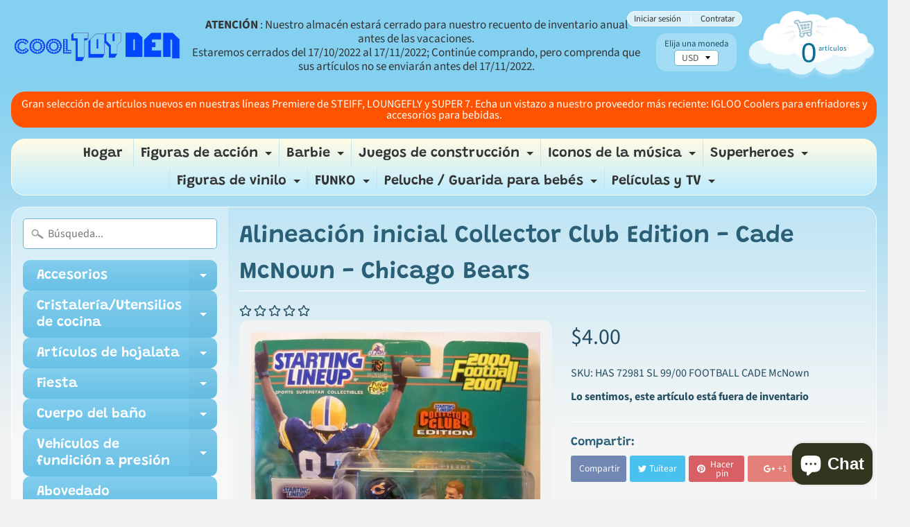

--- FILE ---
content_type: text/html; charset=utf-8
request_url: https://cooltoyden.com/es/products/2000-nfl-starting-lineup-collector-club-edition-cade-mcnown-chicago-bears
body_size: 52703
content:
<!DOCTYPE html>
<html class="no-js" lang="en">
<head>

  <meta charset="utf-8" />

  <meta http-equiv="X-UA-Compatible" content="IE=edge" />  

  <meta name="viewport" content="width=device-width, initial-scale=1.0, height=device-height, minimum-scale=1.0, user-scalable=0"> 
  <meta name="google-site-verification" content="epyzUJVeFg2yyoBg2fcQlmpXR-Sr4Igm-q1QXf-Ybbo" />


  
 

<link rel="canonical" href="https://cooltoyden.com/es/products/2000-nfl-starting-lineup-collector-club-edition-cade-mcnown-chicago-bears" /> 
<!-- /snippets/social-meta-tags.liquid -->
<meta property="og:site_name" content="A &amp; D Products NY Corp.  Cool Toy Den">
<meta property="og:url" content="https://cooltoyden.com/es/products/2000-nfl-starting-lineup-collector-club-edition-cade-mcnown-chicago-bears">
<meta property="og:title" content="Alineación inicial Collector Club Edition - Cade McNown - Chicago Bears">
<meta property="og:type" content="product">
<meta property="og:description" content="2000 NFL Alineación inicial Collector Club Edition - Cade McNown - Chicago Bears Figura de la alineación inicial de la NFL de 2000 del mariscal de campo de Chicago Bear Cade McNown Esto fue parte de la Edición del club de coleccionista de la alineación inicial Las figuras de la alineación inicial vienen con una figura "><meta property="og:price:amount" content="4.00">
  <meta property="og:price:currency" content="USD"><meta property="og:image" content="http://cooltoyden.com/cdn/shop/products/71sGxQkF2ML._SL1200_1024x1024.jpg?v=1549042560">
<meta property="og:image:secure_url" content="https://cooltoyden.com/cdn/shop/products/71sGxQkF2ML._SL1200_1024x1024.jpg?v=1549042560">

<meta name="twitter:site" content="@">
<meta name="twitter:card" content="summary_large_image">
<meta name="twitter:title" content="Alineación inicial Collector Club Edition - Cade McNown - Chicago Bears">
<meta name="twitter:description" content="2000 NFL Alineación inicial Collector Club Edition - Cade McNown - Chicago Bears Figura de la alineación inicial de la NFL de 2000 del mariscal de campo de Chicago Bear Cade McNown Esto fue parte de la Edición del club de coleccionista de la alineación inicial Las figuras de la alineación inicial vienen con una figura ">

<link href="//cooltoyden.com/cdn/shop/t/4/assets/styles.scss.css?v=81442358920180237411764142942" rel="stylesheet" type="text/css" media="all" />  

<script>
  window.Sunrise = window.Sunrise || {};
  Sunrise.strings = {
    add_to_cart: "Añadir a la cesta",
    sold_out: "Agotado",
    unavailable: "No Disponible",
    money_format_json: "${{amount}}",
    money_format: "${{amount}}",
    money_with_currency_format_json: "${{amount}} USD",
    money_with_currency_format: "${{amount}} USD",
    shop_currency: "USD",
    locale: "es",
    locale_json: "es",
    customer_accounts_enabled: true,
    customer_logged_in: false
  };
</script>  
  
<!--[if (gt IE 9)|!(IE)]><!--><script src="//cooltoyden.com/cdn/shop/t/4/assets/lazysizes.js?v=11224823923325787921549444245" async="async"></script><!--<![endif]-->
<!--[if lte IE 9]><script src="//cooltoyden.com/cdn/shop/t/4/assets/lazysizes.js?v=11224823923325787921549444245"></script><![endif]-->

  

  
  <script src="//cooltoyden.com/cdn/shop/t/4/assets/vendor.js?v=76736052175140687101549444246" type="text/javascript"></script> 
  <script src="//cooltoyden.com/cdn/shop/t/4/assets/theme.js?v=93538446812676685441549444251" type="text/javascript"></script> 

<script>window.performance && window.performance.mark && window.performance.mark('shopify.content_for_header.start');</script><meta name="facebook-domain-verification" content="n3xw0pmn3odr2qrgcjzupug3crdxs2">
<meta name="facebook-domain-verification" content="s95txoasskuwoe3848zy78g13x71z6">
<meta name="google-site-verification" content="BazabECf6rQkrdFOcqkovowz9j5GrSKYBbHjjU71QPE">
<meta id="shopify-digital-wallet" name="shopify-digital-wallet" content="/14417985584/digital_wallets/dialog">
<meta name="shopify-checkout-api-token" content="6aa312f40ef04a796339c603c675de89">
<meta id="in-context-paypal-metadata" data-shop-id="14417985584" data-venmo-supported="true" data-environment="production" data-locale="es_ES" data-paypal-v4="true" data-currency="USD">
<link rel="alternate" hreflang="x-default" href="https://cooltoyden.com/products/2000-nfl-starting-lineup-collector-club-edition-cade-mcnown-chicago-bears">
<link rel="alternate" hreflang="en" href="https://cooltoyden.com/products/2000-nfl-starting-lineup-collector-club-edition-cade-mcnown-chicago-bears">
<link rel="alternate" hreflang="es" href="https://cooltoyden.com/es/products/2000-nfl-starting-lineup-collector-club-edition-cade-mcnown-chicago-bears">
<link rel="alternate" hreflang="fr" href="https://cooltoyden.com/fr/products/2000-nfl-starting-lineup-collector-club-edition-cade-mcnown-chicago-bears">
<link rel="alternate" type="application/json+oembed" href="https://cooltoyden.com/es/products/2000-nfl-starting-lineup-collector-club-edition-cade-mcnown-chicago-bears.oembed">
<script async="async" src="/checkouts/internal/preloads.js?locale=es-US"></script>
<link rel="preconnect" href="https://shop.app" crossorigin="anonymous">
<script async="async" src="https://shop.app/checkouts/internal/preloads.js?locale=es-US&shop_id=14417985584" crossorigin="anonymous"></script>
<script id="apple-pay-shop-capabilities" type="application/json">{"shopId":14417985584,"countryCode":"US","currencyCode":"USD","merchantCapabilities":["supports3DS"],"merchantId":"gid:\/\/shopify\/Shop\/14417985584","merchantName":"A \u0026 D Products NY Corp.  Cool Toy Den","requiredBillingContactFields":["postalAddress","email","phone"],"requiredShippingContactFields":["postalAddress","email","phone"],"shippingType":"shipping","supportedNetworks":["visa","masterCard","amex","discover","elo","jcb"],"total":{"type":"pending","label":"A \u0026 D Products NY Corp.  Cool Toy Den","amount":"1.00"},"shopifyPaymentsEnabled":true,"supportsSubscriptions":true}</script>
<script id="shopify-features" type="application/json">{"accessToken":"6aa312f40ef04a796339c603c675de89","betas":["rich-media-storefront-analytics"],"domain":"cooltoyden.com","predictiveSearch":true,"shopId":14417985584,"locale":"es"}</script>
<script>var Shopify = Shopify || {};
Shopify.shop = "cool-toy-den.myshopify.com";
Shopify.locale = "es";
Shopify.currency = {"active":"USD","rate":"1.0"};
Shopify.country = "US";
Shopify.theme = {"name":"Sunrise-DD-Work-06Feb2019","id":45886898224,"schema_name":"Sunrise","schema_version":"6.05.01","theme_store_id":57,"role":"main"};
Shopify.theme.handle = "null";
Shopify.theme.style = {"id":null,"handle":null};
Shopify.cdnHost = "cooltoyden.com/cdn";
Shopify.routes = Shopify.routes || {};
Shopify.routes.root = "/es/";</script>
<script type="module">!function(o){(o.Shopify=o.Shopify||{}).modules=!0}(window);</script>
<script>!function(o){function n(){var o=[];function n(){o.push(Array.prototype.slice.apply(arguments))}return n.q=o,n}var t=o.Shopify=o.Shopify||{};t.loadFeatures=n(),t.autoloadFeatures=n()}(window);</script>
<script>
  window.ShopifyPay = window.ShopifyPay || {};
  window.ShopifyPay.apiHost = "shop.app\/pay";
  window.ShopifyPay.redirectState = null;
</script>
<script id="shop-js-analytics" type="application/json">{"pageType":"product"}</script>
<script defer="defer" async type="module" src="//cooltoyden.com/cdn/shopifycloud/shop-js/modules/v2/client.init-shop-cart-sync_CvZOh8Af.es.esm.js"></script>
<script defer="defer" async type="module" src="//cooltoyden.com/cdn/shopifycloud/shop-js/modules/v2/chunk.common_3Rxs6Qxh.esm.js"></script>
<script type="module">
  await import("//cooltoyden.com/cdn/shopifycloud/shop-js/modules/v2/client.init-shop-cart-sync_CvZOh8Af.es.esm.js");
await import("//cooltoyden.com/cdn/shopifycloud/shop-js/modules/v2/chunk.common_3Rxs6Qxh.esm.js");

  window.Shopify.SignInWithShop?.initShopCartSync?.({"fedCMEnabled":true,"windoidEnabled":true});

</script>
<script>
  window.Shopify = window.Shopify || {};
  if (!window.Shopify.featureAssets) window.Shopify.featureAssets = {};
  window.Shopify.featureAssets['shop-js'] = {"shop-cart-sync":["modules/v2/client.shop-cart-sync_rmK0axmV.es.esm.js","modules/v2/chunk.common_3Rxs6Qxh.esm.js"],"init-fed-cm":["modules/v2/client.init-fed-cm_ZaR7zFve.es.esm.js","modules/v2/chunk.common_3Rxs6Qxh.esm.js"],"shop-cash-offers":["modules/v2/client.shop-cash-offers_CD08217J.es.esm.js","modules/v2/chunk.common_3Rxs6Qxh.esm.js","modules/v2/chunk.modal_DPIzVVvN.esm.js"],"shop-button":["modules/v2/client.shop-button_DtKRgnFY.es.esm.js","modules/v2/chunk.common_3Rxs6Qxh.esm.js"],"shop-toast-manager":["modules/v2/client.shop-toast-manager_BhL87v9O.es.esm.js","modules/v2/chunk.common_3Rxs6Qxh.esm.js"],"init-shop-cart-sync":["modules/v2/client.init-shop-cart-sync_CvZOh8Af.es.esm.js","modules/v2/chunk.common_3Rxs6Qxh.esm.js"],"avatar":["modules/v2/client.avatar_BTnouDA3.es.esm.js"],"init-windoid":["modules/v2/client.init-windoid_B42Q2JHR.es.esm.js","modules/v2/chunk.common_3Rxs6Qxh.esm.js"],"init-shop-email-lookup-coordinator":["modules/v2/client.init-shop-email-lookup-coordinator_CFAE-OH8.es.esm.js","modules/v2/chunk.common_3Rxs6Qxh.esm.js"],"pay-button":["modules/v2/client.pay-button_x3Sl_UWF.es.esm.js","modules/v2/chunk.common_3Rxs6Qxh.esm.js"],"shop-login-button":["modules/v2/client.shop-login-button_Bwv8tzNm.es.esm.js","modules/v2/chunk.common_3Rxs6Qxh.esm.js","modules/v2/chunk.modal_DPIzVVvN.esm.js"],"init-customer-accounts-sign-up":["modules/v2/client.init-customer-accounts-sign-up_CqSuJy7r.es.esm.js","modules/v2/client.shop-login-button_Bwv8tzNm.es.esm.js","modules/v2/chunk.common_3Rxs6Qxh.esm.js","modules/v2/chunk.modal_DPIzVVvN.esm.js"],"init-shop-for-new-customer-accounts":["modules/v2/client.init-shop-for-new-customer-accounts_l0dYgp_m.es.esm.js","modules/v2/client.shop-login-button_Bwv8tzNm.es.esm.js","modules/v2/chunk.common_3Rxs6Qxh.esm.js","modules/v2/chunk.modal_DPIzVVvN.esm.js"],"init-customer-accounts":["modules/v2/client.init-customer-accounts_DwzgN7WB.es.esm.js","modules/v2/client.shop-login-button_Bwv8tzNm.es.esm.js","modules/v2/chunk.common_3Rxs6Qxh.esm.js","modules/v2/chunk.modal_DPIzVVvN.esm.js"],"shop-follow-button":["modules/v2/client.shop-follow-button_sMoqSZtr.es.esm.js","modules/v2/chunk.common_3Rxs6Qxh.esm.js","modules/v2/chunk.modal_DPIzVVvN.esm.js"],"checkout-modal":["modules/v2/client.checkout-modal_CwKmoEcx.es.esm.js","modules/v2/chunk.common_3Rxs6Qxh.esm.js","modules/v2/chunk.modal_DPIzVVvN.esm.js"],"lead-capture":["modules/v2/client.lead-capture_De9xQpTV.es.esm.js","modules/v2/chunk.common_3Rxs6Qxh.esm.js","modules/v2/chunk.modal_DPIzVVvN.esm.js"],"shop-login":["modules/v2/client.shop-login_DZKlOsWP.es.esm.js","modules/v2/chunk.common_3Rxs6Qxh.esm.js","modules/v2/chunk.modal_DPIzVVvN.esm.js"],"payment-terms":["modules/v2/client.payment-terms_WyOlUs-o.es.esm.js","modules/v2/chunk.common_3Rxs6Qxh.esm.js","modules/v2/chunk.modal_DPIzVVvN.esm.js"]};
</script>
<script>(function() {
  var isLoaded = false;
  function asyncLoad() {
    if (isLoaded) return;
    isLoaded = true;
    var urls = ["https:\/\/chimpstatic.com\/mcjs-connected\/js\/users\/c4bb997d52ec84a7d560fd049\/eb7d81908f0ca7dfb6e9d2b53.js?shop=cool-toy-den.myshopify.com","https:\/\/cdn.opinew.com\/js\/opinew-active.js?shop=cool-toy-den.myshopify.com"];
    for (var i = 0; i < urls.length; i++) {
      var s = document.createElement('script');
      s.type = 'text/javascript';
      s.async = true;
      s.src = urls[i];
      var x = document.getElementsByTagName('script')[0];
      x.parentNode.insertBefore(s, x);
    }
  };
  if(window.attachEvent) {
    window.attachEvent('onload', asyncLoad);
  } else {
    window.addEventListener('load', asyncLoad, false);
  }
})();</script>
<script id="__st">var __st={"a":14417985584,"offset":-18000,"reqid":"6ee0e3df-b50a-4de6-adeb-b4488d255793-1768850359","pageurl":"cooltoyden.com\/es\/products\/2000-nfl-starting-lineup-collector-club-edition-cade-mcnown-chicago-bears","u":"589263267e50","p":"product","rtyp":"product","rid":2197383217200};</script>
<script>window.ShopifyPaypalV4VisibilityTracking = true;</script>
<script id="captcha-bootstrap">!function(){'use strict';const t='contact',e='account',n='new_comment',o=[[t,t],['blogs',n],['comments',n],[t,'customer']],c=[[e,'customer_login'],[e,'guest_login'],[e,'recover_customer_password'],[e,'create_customer']],r=t=>t.map((([t,e])=>`form[action*='/${t}']:not([data-nocaptcha='true']) input[name='form_type'][value='${e}']`)).join(','),a=t=>()=>t?[...document.querySelectorAll(t)].map((t=>t.form)):[];function s(){const t=[...o],e=r(t);return a(e)}const i='password',u='form_key',d=['recaptcha-v3-token','g-recaptcha-response','h-captcha-response',i],f=()=>{try{return window.sessionStorage}catch{return}},m='__shopify_v',_=t=>t.elements[u];function p(t,e,n=!1){try{const o=window.sessionStorage,c=JSON.parse(o.getItem(e)),{data:r}=function(t){const{data:e,action:n}=t;return t[m]||n?{data:e,action:n}:{data:t,action:n}}(c);for(const[e,n]of Object.entries(r))t.elements[e]&&(t.elements[e].value=n);n&&o.removeItem(e)}catch(o){console.error('form repopulation failed',{error:o})}}const l='form_type',E='cptcha';function T(t){t.dataset[E]=!0}const w=window,h=w.document,L='Shopify',v='ce_forms',y='captcha';let A=!1;((t,e)=>{const n=(g='f06e6c50-85a8-45c8-87d0-21a2b65856fe',I='https://cdn.shopify.com/shopifycloud/storefront-forms-hcaptcha/ce_storefront_forms_captcha_hcaptcha.v1.5.2.iife.js',D={infoText:'Protegido por hCaptcha',privacyText:'Privacidad',termsText:'Términos'},(t,e,n)=>{const o=w[L][v],c=o.bindForm;if(c)return c(t,g,e,D).then(n);var r;o.q.push([[t,g,e,D],n]),r=I,A||(h.body.append(Object.assign(h.createElement('script'),{id:'captcha-provider',async:!0,src:r})),A=!0)});var g,I,D;w[L]=w[L]||{},w[L][v]=w[L][v]||{},w[L][v].q=[],w[L][y]=w[L][y]||{},w[L][y].protect=function(t,e){n(t,void 0,e),T(t)},Object.freeze(w[L][y]),function(t,e,n,w,h,L){const[v,y,A,g]=function(t,e,n){const i=e?o:[],u=t?c:[],d=[...i,...u],f=r(d),m=r(i),_=r(d.filter((([t,e])=>n.includes(e))));return[a(f),a(m),a(_),s()]}(w,h,L),I=t=>{const e=t.target;return e instanceof HTMLFormElement?e:e&&e.form},D=t=>v().includes(t);t.addEventListener('submit',(t=>{const e=I(t);if(!e)return;const n=D(e)&&!e.dataset.hcaptchaBound&&!e.dataset.recaptchaBound,o=_(e),c=g().includes(e)&&(!o||!o.value);(n||c)&&t.preventDefault(),c&&!n&&(function(t){try{if(!f())return;!function(t){const e=f();if(!e)return;const n=_(t);if(!n)return;const o=n.value;o&&e.removeItem(o)}(t);const e=Array.from(Array(32),(()=>Math.random().toString(36)[2])).join('');!function(t,e){_(t)||t.append(Object.assign(document.createElement('input'),{type:'hidden',name:u})),t.elements[u].value=e}(t,e),function(t,e){const n=f();if(!n)return;const o=[...t.querySelectorAll(`input[type='${i}']`)].map((({name:t})=>t)),c=[...d,...o],r={};for(const[a,s]of new FormData(t).entries())c.includes(a)||(r[a]=s);n.setItem(e,JSON.stringify({[m]:1,action:t.action,data:r}))}(t,e)}catch(e){console.error('failed to persist form',e)}}(e),e.submit())}));const S=(t,e)=>{t&&!t.dataset[E]&&(n(t,e.some((e=>e===t))),T(t))};for(const o of['focusin','change'])t.addEventListener(o,(t=>{const e=I(t);D(e)&&S(e,y())}));const B=e.get('form_key'),M=e.get(l),P=B&&M;t.addEventListener('DOMContentLoaded',(()=>{const t=y();if(P)for(const e of t)e.elements[l].value===M&&p(e,B);[...new Set([...A(),...v().filter((t=>'true'===t.dataset.shopifyCaptcha))])].forEach((e=>S(e,t)))}))}(h,new URLSearchParams(w.location.search),n,t,e,['guest_login'])})(!0,!0)}();</script>
<script integrity="sha256-4kQ18oKyAcykRKYeNunJcIwy7WH5gtpwJnB7kiuLZ1E=" data-source-attribution="shopify.loadfeatures" defer="defer" src="//cooltoyden.com/cdn/shopifycloud/storefront/assets/storefront/load_feature-a0a9edcb.js" crossorigin="anonymous"></script>
<script crossorigin="anonymous" defer="defer" src="//cooltoyden.com/cdn/shopifycloud/storefront/assets/shopify_pay/storefront-65b4c6d7.js?v=20250812"></script>
<script data-source-attribution="shopify.dynamic_checkout.dynamic.init">var Shopify=Shopify||{};Shopify.PaymentButton=Shopify.PaymentButton||{isStorefrontPortableWallets:!0,init:function(){window.Shopify.PaymentButton.init=function(){};var t=document.createElement("script");t.src="https://cooltoyden.com/cdn/shopifycloud/portable-wallets/latest/portable-wallets.es.js",t.type="module",document.head.appendChild(t)}};
</script>
<script data-source-attribution="shopify.dynamic_checkout.buyer_consent">
  function portableWalletsHideBuyerConsent(e){var t=document.getElementById("shopify-buyer-consent"),n=document.getElementById("shopify-subscription-policy-button");t&&n&&(t.classList.add("hidden"),t.setAttribute("aria-hidden","true"),n.removeEventListener("click",e))}function portableWalletsShowBuyerConsent(e){var t=document.getElementById("shopify-buyer-consent"),n=document.getElementById("shopify-subscription-policy-button");t&&n&&(t.classList.remove("hidden"),t.removeAttribute("aria-hidden"),n.addEventListener("click",e))}window.Shopify?.PaymentButton&&(window.Shopify.PaymentButton.hideBuyerConsent=portableWalletsHideBuyerConsent,window.Shopify.PaymentButton.showBuyerConsent=portableWalletsShowBuyerConsent);
</script>
<script data-source-attribution="shopify.dynamic_checkout.cart.bootstrap">document.addEventListener("DOMContentLoaded",(function(){function t(){return document.querySelector("shopify-accelerated-checkout-cart, shopify-accelerated-checkout")}if(t())Shopify.PaymentButton.init();else{new MutationObserver((function(e,n){t()&&(Shopify.PaymentButton.init(),n.disconnect())})).observe(document.body,{childList:!0,subtree:!0})}}));
</script>
<link id="shopify-accelerated-checkout-styles" rel="stylesheet" media="screen" href="https://cooltoyden.com/cdn/shopifycloud/portable-wallets/latest/accelerated-checkout-backwards-compat.css" crossorigin="anonymous">
<style id="shopify-accelerated-checkout-cart">
        #shopify-buyer-consent {
  margin-top: 1em;
  display: inline-block;
  width: 100%;
}

#shopify-buyer-consent.hidden {
  display: none;
}

#shopify-subscription-policy-button {
  background: none;
  border: none;
  padding: 0;
  text-decoration: underline;
  font-size: inherit;
  cursor: pointer;
}

#shopify-subscription-policy-button::before {
  box-shadow: none;
}

      </style>

<script>window.performance && window.performance.mark && window.performance.mark('shopify.content_for_header.end');</script>


		<!-- Snippet for Simple Preorder app -->
		<script>
    // Bootstrap for Simple Preorder app
    var SimplePreorderBootstrap = {
        "page": "product",
        "product": {
            "id": 2197383217200,
            "title": "Alineación inicial Collector Club Edition - Cade McNown - Chicago Bears",
            "variants": [
                
                    {
                        "id": 22133301903408,
                        "inventory_quantity": '0',
                        "inventory_management": 'shopify',
                        "inventory_policy": 'deny'
                    },
                
            ]
        },
        "cart": {
            "items": [
                
            ]
        }
    };
</script>
<script src="https://preorder.kad.systems/scripts/cool-toy-den.myshopify.com.js"></script>



<!-- BEGIN app block: shopify://apps/smart-seo/blocks/smartseo/7b0a6064-ca2e-4392-9a1d-8c43c942357b --><meta name="smart-seo-integrated" content="true" /><!-- metatagsSavedToSEOFields: false --><!-- BEGIN app snippet: smartseo.custom.schemas.jsonld --><!-- END app snippet --><!-- BEGIN app snippet: smartseo.product.metatags --><!-- product_seo_template_metafield:  --><title>Alineación inicial Collector Club Edition - Cade McNown - Chicago Bears - A &amp; D Products NY Corp. Cool Toy Den</title>
<meta name="description" content=" 2000 NFL Alineación inicial Collector Club Edition - Cade McNown - Chicago Bears   Figura de la alineación inicial de la NFL de 2000 del mariscal de campo de Chicago Bear Cade McNown  Esto fue parte de la Edición del club de coleccionista de la alineación inicial  Las figuras de la alineación in..." />
<meta name="smartseo-timestamp" content="16705965348434506" /><!-- END app snippet --><!-- BEGIN app snippet: smartseo.product.jsonld -->


<!--JSON-LD data generated by Smart SEO-->
<script type="application/ld+json">
    {
        "@context": "https://schema.org/",
        "@type":"Product",
        "productId": "B00005ME3K",
        "url": "https://cooltoyden.com/es/products/2000-nfl-starting-lineup-collector-club-edition-cade-mcnown-chicago-bears",
        "name": "Alineación inicial Collector Club Edition - Cade McNown - Chicago Bears",
        "image": "https://cooltoyden.com/cdn/shop/products/71sGxQkF2ML._SL1200.jpg?v=1549042560",
        "description": " 2000 NFL Alineación inicial Collector Club Edition - Cade McNown - Chicago Bears Figura de la alineación inicial de la NFL de 2000 del mariscal de campo de Chicago Bear Cade McNown Esto fue parte de la Edición del club de coleccionista de la alineación inicial Las figuras de la alineación inicia...",
        "brand": {
            "@type": "Brand",
            "name": "Hasbro"
        },
        "mpn": "B00005ME3K",
        "weight": "0.2lb","offers": [
                    {
                        "@type": "Offer",
                        "mpn": "B00005ME3K",
                        "priceCurrency": "USD",
                        "price": "4.00",
                        "priceValidUntil": "2026-04-19",
                        "availability": "https://schema.org/OutOfStock",
                        "itemCondition": "https://schema.org/NewCondition",
                        "sku": "HAS 72981 SL 99/00 FOOTBALL CADE McNown",
                        "url": "https://cooltoyden.com/es/products/2000-nfl-starting-lineup-collector-club-edition-cade-mcnown-chicago-bears?variant=22133301903408",
                        "seller": {
    "@context": "https://schema.org",
    "@type": "Organization",
    "name": "A &amp; D Products NY Corp.  Cool Toy Den",
    "description": "Toys, Action Figures, Collectibles, Giftware"}
                    }
        ]}
</script><!-- END app snippet --><!-- BEGIN app snippet: smartseo.breadcrumbs.jsonld --><!--JSON-LD data generated by Smart SEO-->
<script type="application/ld+json">
    {
        "@context": "https://schema.org",
        "@type": "BreadcrumbList",
        "itemListElement": [
            {
                "@type": "ListItem",
                "position": 1,
                "item": {
                    "@type": "Website",
                    "@id": "https://cooltoyden.com",
                    "name": "Home"
                }
            },
            {
                "@type": "ListItem",
                "position": 2,
                "item": {
                    "@type": "WebPage",
                    "@id": "https://cooltoyden.com/es/products/2000-nfl-starting-lineup-collector-club-edition-cade-mcnown-chicago-bears",
                    "name": "Alineación inicial Collector Club Edition - Cade McNown - Chicago Bears"
                }
            }
        ]
    }
</script><!-- END app snippet --><!-- END app block --><!-- BEGIN app block: shopify://apps/opinew-reviews/blocks/global/e1d8e0dc-17ff-4e4a-8a8a-1e73c8ef8676 --><link rel="preload" href="https://cdn.opinew.com/styles/opw-icons/style.css" as="style" onload="this.onload=null;this.rel='stylesheet'">
<noscript><link rel="stylesheet" href="https://cdn.opinew.com/styles/opw-icons/style.css"></noscript>
<style id='opinew_product_plugin_css'>.estrellas-color { color:#FFC617; } .opinew-stars-plugin-link { cursor: pointer; } .opw-widget-wrapper-default { ancho máximo: 1200px; margen: 0 automático; } #opinenew-stars-plugin-product { text-align:left; } .opinenew-stars-plugin-product-list { text-align:left; } .opinew-list-stars-disable { display:none; } .opinenew-product-page-stars-disable { display:none; } .v-card[data-v-d56a813a]{margin-top:100px;margin-right:1rem;margin-left:1rem}.text-white[data-v-d56a813a]{color:#fff} /* ! normalizar.css v8.0.1 | Licencia MIT | github.com/necolas/normalize.css */html[data-v-305620b3]{line-height:1.15;-webkit-text-size-adjust:100%} body[data-v-305620b3]{margin:0 }hr[data-v-305620b3]{box-sizing:initial;height:0;overflow:visible}pre[data-v-305620b3]{font-family:monospace,monospace;font-size:1em}a[data -v-305620b3]{background-color:initial}b[data-v-305620b3],strong[data-v-305620b3]{font-weight:bolder}code[data-v-305620b3]{font-family:monospace ,monospace;font-size:1em}img[data-v-305620b3]{border-style:none}button[data-v-305620b3],input[data-v-305620b3],textarea[data-v-305620b3] {font-family:inherit;font-size:100%;line-height:1.15;margin:0}button[data-v-305620b3],input[data-v-305620b3]{overflow:visible}button[data- v-305620b3]{text-transform:none}[type=button][data-v-305620b3],[type=reset][data-v-305620b3],[type=submit][data-v-305620b3], button[data-v-305620b3]{-webkit-appearance:button}[type=button][data-v-305620b3]::-moz-focus-inner,[type=reset][data-v-305620b3]: :-moz-focus-inner,[tipo=enviar][datos-v-305620b3]::-moz-f ocus-inner,button[data-v-305620b3]::-moz-focus-inner{border-style:none;padding:0}[type=button][data-v-305620b3]:-moz-focusring,[ type=reset][data-v-305620b3]:-moz-focusring,[type=submit][data-v-305620b3]:-moz-focusring,button[data-v-305620b3]:-moz-focusring{outline :1px punteado ButtonText}textarea[data-v-305620b3]{overflow:auto}[type=checkbox][data-v-305620b3],[type=radio][data-v-305620b3]{box-sizing:border- box;padding:0}[tipo=número][data-v-305620b3]::-webkit-inner-spin-button,[tipo=número][data-v-305620b3]::-webkit-outer-spin- button{height:auto}[type=search][data-v-305620b3]{-webkit-appearance:textfield;outline-offset:-2px}[type=search][data-v-305620b3]::-webkit- search-decoration{-webkit-appearance:none}[data-v-305620b3]::-webkit-file-upload-button{-webkit-appearance:button;font:inherit}detalles[data-v-305620b3]{display :block}[oculto][data-v-305620b3],template[data-v-305620b3]{display:none}h4[data-v-305620b3],h5[data-v-305620b3],hr[data-v -305620b3],p[datos-v-305620b3],pre[datos-v-305620b3] {margen:0}botón[datos-v-305620b3]{color de fondo:inicial;imagen-de-fondo:ninguno}botón[datos-v-305620b3]:enfoque{contorno:1px punteado;contorno:5px auto -webkit-focus -ring-color}ul[data-v-305620b3]{list-style:none;margin:0;padding:0}html[data-v-305620b3]{font-family:system-ui,BlinkMacSystemFont,-apple- system,Segoe UI,Montserrat,Oxygen,Ubuntu,Cantarell,Fira Sans,Droid Sans,Helvetica Neue,sans-serif;line-height:1.5}[data-v-305620b3],[data-v-305620b3]:después, [data-v-305620b3]:before{box-sizing:border-box;border-width:0;border-style:solid;border-color:#dae1e7}hr[data-v-305620b3]{border-top- width:1px}img[data-v-305620b3]{border-style:solid}textarea[data-v-305620b3]{resize:vertical}input[data-v-305620b3]::placeholder,textarea[data-v- 305620b3]::placeholder{color:#a0aec0}[role=button][data-v-305620b3],button[data-v-305620b3]{cursor:pointer}table[data-v-305620b3]{border-collapse: colapsar}h4[data-v-305620b3],h5[data-v-305620b3]{font-size:inherit;font-weight:inherit}a[data-v-305620b3]{color:inherit;text -decoration:inherit}button[data-v-305620b3],input[data-v-305620b3],textarea[data-v-305620b3]{padding:0;line-height:inherit;color:inherit}code[data- v-305620b3],pre[data-v-305620b3]{font-family:Menlo,Monaco,Consolas,Liberation Mono,Courier New,monospace}iframe[data-v-305620b3],img[data-v-305620b3], svg[data-v-305620b3],video[data-v-305620b3]{display:block;vertical-align:middle}img[data-v-305620b3],video[data-v-305620b3]{ancho máximo: 100%;height:auto}.all-reviews-badge-content[data-v-305620b3]{--opw-starsColor:var(--opw-badgeStarsColor)}.opw-overlay{posición:fixed;top:0 ;izquierda:0;pantalla:flexible;ancho:100%;alto:100%;fondo:rgba(0,0,0,.5803921568627451);z-index:98;overflow-y:auto}.opw-modal- ventana{margen:auto;max-width:950px;fondo:#fff;box-shadow:2px 2px 20px 1px;border-radius:5px;padding:5px}.opw-modal-spacer{margin:auto;max-width :950px;fondo:transparente}.opw-modal-wrapper{margin:auto;min-width:100%} .opw-modal-button{display:block;border:none;cursor:pointer;margin-left:auto; fondo und:transparente;padding-top:3%;padding-bottom:2%} .opw-floating-button{background-color:var(--opw-floatingWidgetButtonBackgroundColor)!important;border-color:var(--opw- ¡importante; tamaño de fuente: var (--opw-navbarButtonsFontSize)! importante; color: var (--opw-floatingWidgetButtonTextColor)! importante; índice z: 2147483647! (90 grados) translateX(-50%)!important;transform-origin:bottom left!important;padding:10px!important;top:50%!important;left:0}.opw-floating-button--right{left: unset!important;right:0;transform:rotate(90deg) translateX(50%)!important;transform-origin:arriba a la derecha!importante}.opw-appearance-none{-webkit-appearance:ninguno!importante;aspecto:ninguno !importante}.opw-bg-transparent{color-de-fondo:inicial!importante}.opw-bg-black{--bg-opacity:1!importante;color-de-fondo:#22292f!importante;color-de-fondo:rgba( 34,41,47,var(--bg-opacity))!important}.opw-bg-grey{--bg-opacity:1!important;background-color:#b8c2cc!important;ba ckground-color:rgba(184,194,204,var(--bg-opacity))!important}.opw-bg-grey-light{--bg-opacity:1!important;background-color:#dae1e7!important;background- color:rgba(218,225,231,var(--bg-opacity))!important}.opw-bg-white{--bg-opacity:1!important;background-color:#fff!important;background-color:rgba( 255,255,255,var(--bg-opacity))!important}.hover\:opw-bg-grey:hover{--bg-opacity:1!important;background-color:#b8c2cc!important;background-color:rgba (184,194,204,var(--bg-opacity))!important}.hover\:opw-bg-grey-lighter:hover{--bg-opacity:1!important;background-color:#f1f5f8!important;background- color:rgba(241,245,248,var(--bg-opacity))!important}.hover\:opw-bg-white:hover{--bg-opacity:1!important;background-color:#fff!important;background -color:rgba(255,255,255,var(--bg-opacity))!important}.opw-border-collapse{border-collapse:collapse!important}.opw-border-separate{border-collapse:initial!important}. opw-border-transparent{border-color:transparente!importante}.opw-border-black{--border-opacity:1!imp ortant;border-color:#22292f!important;border-color:rgba(34,41,47,var(--border-opacity))!important}.opw-border-grey-dark{--border-opacity: ¡1! importante;border-color:#dae1e7!importante;border-color:rgba(218,225,231,var(--border-opacity))!important}.opw-border-green{--border-opacity:1!important;border- color:#38c172!important;border-color:rgba(56,193,114,var(--border-opacity))!important}.hover\:opw-border-grey-darkest:hover{--border-opacity:1!importante ;border-color:#3d4852!important;border-color:rgba(61,72,82,var(--border-opacity))!important}.opw-rounded-none{border-radius:0!important}. opw-rounded{border-radius:.25rem!important}.opw-rounded-full{border-radius:9999px!important}.opw-rounded-r-none{border-top-right-radius:0!important;border -bottom-right-radius:0!important}.opw-rounded-b-none{border-bottom-right-radius:0!important;border-bottom-left-rad ius:0!important}.opw-rounded-l-none{border-top-left-radius:0!important;border-bottom-left-radius:0!important}.opw-rounded-r{border-top- radio derecho:.25rem!importante}.opw-redondeado-b,.opw-redondeado-r{borde-inferior-derecho-radio:.25rem!importante}.opw-redondeado-b,.opw-redondeado-l{ border-bottom-left-radius:.25rem!important}.opw-rounded-l{border-top-left-radius:.25rem!important}.opw-border-solid{border-style:solid!important}.opw -border-double{border-style:doble!importante}.opw-border-none{border-style:ninguno!importante}.opw-border-0{border-width:0!importante}.opw-border-2{ border-width:2px!important}.opw-border{border-width:1px!important}.opw-border-t-0{border-top-width:0!important}.opw-border-r-0{border -right-width:0!important}.opw-border-b-0{border-bottom-width:0!important}.opw-border-l-0{border-left-width:0!important}.opw- border-b-2{border-bottom-width:2px!important}.opw-border-t-4{border-top-width:4px!important}.opw-border-t{border-top-width:1px! importante}.opw-border-b{border-bottom-width:1px!importa nt}.opw-box-border{tamaño del cuadro:border-box!importante}.opw-box-content{tamaño del cuadro:inicial!importante}.opw-cursor-pointer{cursor:puntero!importante}.opw- cursor-move{cursor:mover!importante}.opw-block{mostrar:bloquear!importante}.opw-inline-block{mostrar:inline-block!importante}.opw-flex{mostrar:flex!importante}.opw- inline-flex{mostrar:inline-flex!important}.opw-table{display:table!important}.opw-grid{display:grid!important}.opw-hidden{display:none!important}.opw-flex- fila{dirección flexible:fila!importante}.opw-flex-fila-reversa{dirección flexible:fila-reversa!importante}.opw-flex-col{dirección flexible:columna!importante}.opw-flex-col -reverse{flex-direction:column-reverse!important}.opw-flex-wrap{flex-wrap:wrap!important}.opw-items-start{align-items:flex-start!important}.opw-items- centro{alinear-elementos:centro!importante}.opw-elementos-estirar{alinear-elementos:estirar!importante}.opw-self-end{alinear-auto:flex-extremo!importante}.opw-auto-centro{alinear -self:center!important}.opw-justify-start{justify-content:flex-start!important}.opw-justify y-end{justificar-contenido:flex-end!importante}.opw-justify-center{justificar-contenido:center!importante}.opw-justify-entre{justificar-contenido:espacio-entre!importante}.opw-flex -ninguno{flex:ninguno!importante}.opw-flex-grow-0{flex-crecimiento:0!importante}.opw-flex-grow{flex-crecimiento:1!importante}.opw-flex-shrink-0{ flex-shrink:0!important}.opw-order-1{order:1!important}.opw-order-last{order:9999!important}.opw-float-right{float:right!important}.opw- float-left{float:left!important}.opw-clearfix:after{content:""!important;display:table!important;clear:ambas!important}.opw-font-sans{font-family:system-ui ,BlinkMacSystemFont,-apple-system,Segoe UI,Montserrat,Oxygen,Ubuntu,Cantarell,Fira Sans,Droid Sans,Helvetica Neue,sans-serif!important}.opw-font-normal{font-weight:400!important}. opw-font-medium{font-weight:500!important}.opw-font-semibold{font-weight:600!important}.opw-font-bold{font-weight:700!important}.opw-h-4 {altura:1rem!importante}.opw-h-6{altura:1.5rem!importante}.opw-h-8{altura:2rem!importante}.opw-h-16{altura:4rem!i mportant}.opw-h-24{altura:6rem!importante}.opw-h-auto{altura:auto!importante}.opw-h-px{altura:1px!importante}.opw-h-full{altura: ¡100 %! importante}.opw-text-lg{tamaño de fuente:1.125rem!importante}.opw-text-xl{tamaño de fuente:1.25rem!importante}.opw-text-2xl{tamaño de fuente:1.5rem!importante} .opw-text-3xl{tamaño de fuente:1.875rem!importante}.opw-text-4xl{tamaño de fuente:2.25rem!importante}.opw-text-5xl{tamaño de fuente:3rem!importante}.opw- Lead-5{line-height:1.25rem!important}.opw-leading-7{line-height:1.75rem!important}.opw-leading-9{line-height:2.25rem!important}.opw-leading- ninguno{altura de línea: 1! !importante}.opw-m-2{margen:.5rem!importante}.opw-m-auto{margen:auto!importante}.opw-mx-0{margen-izquierda:0!importante;margen-derecha:0 !importante}.opw-my-1{margen-superior:.25rem!importante;margen-inferior:.25rem!importante}.op w-mx-1{margen-izquierdo:.25rem!importante;margen-derecho:.25rem!importante}.opw-my-2{margen-superior:.5rem!importante;margen-inferior:.5rem!importante}. opw-mx-2{margen-izquierdo:.5rem!importante;margen-derecho:.5rem!importante}.opw-my-3{margen-superior:.75rem!importante;margen-inferior:.75rem!importante}. opw-my-4{margen superior:1rem!importante;margen inferior:1rem!importante}.opw-mx-4{margen-izquierdo:1rem!importante;margen-derecho:1rem!importante}.opw-my- 6{margen superior:1.5rem!importante;margen inferior:1.5rem!importante}.opw-my-8{margen superior:2rem!importante;margen inferior:2rem!importante}.opw-my-auto{ margin-top:auto!important;margin-bottom:auto!important}.opw-mx-auto{margin-left:auto!important;margin-right:auto!important}.opw-my-px{margin-top: 1px!important;margin-bottom:1px!important}.opw--mx-2{margin-left:-.5rem!important;margin-right:-.5rem!important}.opw-mt-0{margin-top :0!importante}.opw-mt-1{margen superior:.25rem!importante}.opw-mr-1{margen-derecho:.25rem!importante}.opw-mb-1{margen inferior:.25rem !importante}.opw-ml-1{margen-izquierda:.25rem!importante}.opw-m t-2{margen superior:.5rem!importante}.opw-mr-2{margen-derecho:.5rem!importante}.opw-mb-2{margen inferior:.5rem!importante}.opw-ml- 2{margen-izquierda:.5rem!importante}.opw-mt-3{margen-superior:.75rem!importante}.opw-ml-3{margen-izquierda:.75rem!importante}.opw-mt-4{ margen superior:1rem!importante}.opw-mr-4{margen-derecho:1rem!importante}.opw-mb-4{margen-inferior:1rem!importante}.opw-ml-4{margen-izquierdo:1rem !importante}.opw-mt-6{margen-superior:1.5rem!importante}.opw-mr-6{margen-derecho:1.5rem!importante}.opw-mb-6{margen-inferior:1.5rem!importante }.opw-mt-8{margen superior:2rem!importante}.opw-mb-8{margen inferior:2rem!importante}.opw-mt-auto{margen superior:auto!importante}.opw-mr -auto{margen-derecho:auto!importante}.opw-mb-auto{margen-inferior:auto!importante}.opw-ml-auto{margen-izquierdo:auto!importante}.opw-mr-px{margen- derecha:1px!importante}.opw-mb-px{margen-inferior:1px!importante}.opw--mt-px{margen-superior:-1px!importante}.opw--mr-px{margen-derecha: -1px!importante}.opw--mb-px{margen-inferior:-1px!importante}.opw--ml-px{margen-izquierdo:-1px!importante}.opw--mb-2{margen-inferior :-.5rem!im portante}.opw--mt-6{margin-top:-1.5rem!important}.opw-max-w-md{max-width:40rem!important}.opw-max-w-full{max-width: 100%!importante}.opw-object-contain{object-fit:contain!important}.opw-object-cover{object-fit:cover!important}.opw-overflow-auto{overflow:auto!important}.opw -overflow-hidden{desbordamiento:oculto!importante}.opw-overflow-y-auto{desbordamiento-y:auto!importante}.opw-overflow-x-hidden{desbordamiento-x:oculto!importante}.opw-p- 0{relleno:0!importante}.opw-p-1{relleno:.25rem!importante}.opw-p-2{relleno:.5rem!importante}.opw-p-4{relleno:1rem!importante}. opw-p-6{padding:1.5rem!important}.opw-py-0{padding-top:0!important;padding-bottom:0!important}.opw-px-0{padding-left:0!important ;padding-right:0!important}.opw-py-1{padding-top:.25rem!important;padding-bottom:.25rem!important}.opw-px-1{padding-left:.25rem!important; relleno-derecho:.25rem!importante}.opw-py-2{relleno-superior:.5rem!importante;relleno-inferior:.5rem!importante}.opw-px-2{relleno-izquierdo:.5rem!importante; relleno-derecho:.5rem!importante}.opw-py-3{relleno-superior:.75 rem!importante;relleno-inferior:.75rem!importante}.opw-px-3{relleno-izquierda:.75rem!importante;relleno-derecha:.75rem!importante}.opw-py-4{relleno-superior:1rem !importante;padding-bottom:1rem!important}.opw-px-4{padding-left:1rem!important;padding-right:1rem!important}.opw-py-6{padding-top:1.5rem!important; padding-bottom:1.5rem!important}.opw-px-6{padding-left:1.5rem!important;padding-right:1.5rem!important}.opw-py-8{padding-top:2rem!important;padding -bottom:2rem!important}.opw-px-8{padding-left:2rem!important;padding-right:2rem!important}.opw-py-px{padding-top:1px!important;padding-bottom:1px !importante}.opw-pt-0{relleno-superior:0!importante}.opw-pb-0{relleno-inferior:0!importante}.opw-pl-0{relleno-izquierda:0!importante}.opw -pt-1{relleno-superior:.25rem!importante}.opw-pr-1{relleno-derecho:.25rem!importante}.opw-pb-1{relleno-inferior:.25rem!importante}.opw-pl -1{relleno-izquierda:.25rem!importante}.opw-pt-2{relleno-superior:.5rem!importante}.opw-pr-2{relleno-derecha:.5rem!importante}.opw-pb-2 {padding-bottom:.5rem!importante}.opw-pl-2{padding-le pie:.5rem!importante}.opw-pt-3{relleno-superior:.75rem!importante}.opw-pt-4{relleno-superior:1rem!importante}.opw-pr-4{relleno-derecho:1rem !importante}.opw-pb-4{relleno-inferior:1rem!importante}.opw-pb-8{relleno-inferior:2rem!importante}.opw-static{posición:estática!importante}.opw-fixed{posición :fijo!importante}.opw-absolute{posición:absoluta!importante}.opw-relative{posición:relativa!importante}.opw-top-0{superior:0!importante}.opw-right-0{right:0 !importante}.opw-bottom-0{fondo:0!importante}.opw-left-0{izquierda:0!importante}.opw-resize-none{cambiar tamaño:ninguno!importante}.opw-shadow{box-shadow :0 2px 4px 0 rgba(0,0,0,.1)!importante}.opw-shadow-md{box-shadow:0 4px 8px 0 rgba(0,0,0,.12),0 2px 4px 0 rgba(0,0,0,.08)!importante}.opw-shadow-lg{box-shadow:0 15px 30px 0 rgba(0,0,0,.11),0 5px 15px 0 rgba(0,0 ,0,.08)!important}.hover\:opw-shadow-inner:hover{box-shadow:inset 0 2px 4px 0 rgba(0,0,0,.06)!important}.opw-fill-current {fill:currentColor!important}.opw-table-auto{table-layout:auto!important}.opw-text-left{text-align:left!important}.opw- text-center{text-align:center!important}.opw-text-right{text-align:right!important}.opw-text-black{--text-opacity:1!important;color:#22292f!important ;color:rgba(34,41,47,var(--text-opacity))!important}.opw-text-grey-darkest{--text-opacity:1!important;color:#3d4852!important;color :rgba(61,72,82,var(--text-opacity))!important}.opw-text-grey-darker{--text-opacity:1!important;color:#606f7b!important;color:rgba (96,111,123,var(--text-opacity))!important}.opw-text-grey{--text-opacity:1!important;color:#b8c2cc!important;color:rgba(184,194,204,var(--text -opacity))!important}.opw-text-white{--text-opacity:1!important;color:#fff!important;color:rgba(255,255,255,var(--text-opacity))!important}. opw-text-red-dark{--text-opacity:1!important;color:#cc1f1a!important;color:rgba(204,31,26,var(--text-opacity))!important}.opw- text-blue-600{--text-opacity:1!important;color:#3182ce!important;color:rgba(49,130,206,var(--text-opacity))!important}.hover\:opw-text-grey -darkest:hover{--text-opacity:1!important;co lor:#3d4852!important;color:rgba(61,72,82,var(--text-opacity))!important}.hover\:opw-text-grey-dark:hover{--text-opacity:1 !importante;color:#8795a1!importante;color:rgba(135,149,161,var(--text-opacity))!important}.hover\:opw-text-blue-800:hover{--text-opacity:1! importante;color:#2c5282!importante;color:rgba(44,82,130,var(--text-opacity))!important}.opw-italic{font-style:italic!important}.opw-uppercase{text-transform :mayúsculas!importante}.opw-capitalize{text-transform:mayúsculas!importante}.opw-underline{text-decoration:subrayado!importante}.opw-no-underline{text-decoration:ninguno!importante}.opw-tracking -tight{letter-spacing:-.05em!important}.opw-align-top{vertical-align:top!important}.opw-align-middle{vertical-align:middle!important}.opw-align-bottom{ vertical-align:bottom!important}.opw-invisible{visibility:hidden!important}.opw-whitespace-no-wrap{white-space:nowrap!important}.opw-whitespace-pre-line{white-space:pre -line!important}.opw-whitespace-pre-wrap{white-space:pre-wrap!important}.opw-bre ak-words{word-wrap:break-word!importante;overflow-wrap:break-word!importante}.opw-w-6{ancho:1.5rem!importante}.opw-w-8{ancho:2rem!importante }.opw-w-16{ancho:4rem!importante}.opw-w-24{ancho:6rem!importante}.opw-w-auto{ancho:automático!importante}.opw-w-px{ancho:1px !importante}.opw-w-1\/2{ancho:50%!importante}.opw-w-full{ancho:100%!importante}.opw-z-10{z-index:10!importante}. opw-z-30{índice z:30!importante}.opw-z-50{índice z:50!importante}.opw-z-max{índice z:999999!importante}.opw-gap-2 {brecha de cuadrícula: .5rem!importante;brecha:.5rem!importante}.opw-brecha-4{brecha de cuadrícula:1rem!importante;brecha:1rem!importante}.opw-grid-cols-2{plantilla de cuadrícula -columnas:repetir(2,minmax(0,1fr))!importante}.opw-grid-cols-3{grid-template-columns:repetir(3,minmax(0,1fr))!importante}.opw-col -span-full{grid-column:1/-1!important}.opw-transform{--transform-translate-x:0!important;--transform-translate-y:0!important;--transform-rotate :0!importante;--transformar-sesgo-x:0!importante;--transformar-sesgo-y:0!importante;--transformar-escala-x:1!importante;--transformar-escala-y:1 !importan t;transformar:traducirX(var(--transformar-traducir-x)) traducirY(var(--transformar-traducir-y)) rotar(var(--transformar-rotar)) sesgarX(var(--transformar-sesgar -x)) skewY(var(--transform-skew-y)) scaleX(var(--transform-scale-x)) scaleY(var(--transform-scale-y))!important}.opw-rotate -90{--transform-rotate:90deg!important}.opw-rotate-180{--transform-rotate:180deg!important}.opw-translate-x-2{--transform-translate-x:0.5rem! importante}.opw--translate-x-2{--transform-translate-x:-0.5rem!important}.opw--translate-x-full{--transform-translate-x:-100%!important} @keyframes giran{para{transformar:rotar(1giro)}} @keyframes hacen ping{75%,para{transformar:escala(2);opacidad:0}} @keyframes pulsan{50%{opacidad:.5}} @keyframes bounce{0%,to{transform:translateY(-25%);animation-timing-function:cubic-bezier(.8,0,1,1)}50%{transform:none;animation-timing-function:cubic -bezier(0,0,.2,1)}} .opinew-background{color-de-fondo:var(--opw-navbarColor)!importante}.opw-reviewImageMaxHeight{max-height:var(--opw-reviewImageMaxHeight )!importan t}.opw-badgeAverageScore{tamaño de fuente:var(--opw-badgeAverageScore)!importante}.opw-badgePrimary{tamaño de fuente:var(--opw-badgePrimary)!importante}.opw-badgeSecondary{tamaño de fuente :var(--opw-badgeSecondary)!importante}.opw-carouselSecondary{tamaño de fuente:var(--opw-carouselSecondary)!importante}.opw-formHeadingsFontSize{tamaño de fuente:var(--opw-formHeadingsFontSize)! importante}.opw-formInputFontSize{tamaño de fuente:var(--opw-formInputFontSize)!importante}.opw-navbarButtonsFontSize{tamaño de fuente:var(--opw-navbarButtonsFontSize)!importante}.opw-navbarReviewsTitleFontSize{tamaño de fuente :var(--opw-navbarReviewsTitleFontSize)!important}.opw-paginatorFontSize{font-size:var(--opw-paginatorFontSize)!importante}.opw-reviewsCardMainFontSize{font-size:var(--opw-reviewsCardMainFontSize)! importante}.opw-reviewsCardSecondaryFontSize{tamaño de fuente:var(--opw-reviewsCardSecondaryFontSize)!importante}.opw-starSummaryOverallScoreFontSize{tamaño de fuente:var(--opw-starSummaryOverallScoreFontSize)!importante}.opw-starSummaryProgressBarsFontSize{tamaño de fuente :var(--opw -starSummaryProgressBarsFontSize)!important}.opw-starSummaryReviewsnumFontSize{font-size:var(--opw-starSummaryReviewsnumFontSize)!important}.opw-backgroundColor{background-color:var(--opw-backgroundColor)!important}.opw-badgeBackgroundColor {background-color:var(--opw-badgeBackgroundColor)!importante}.opw-badgeBorderColor{border-color:var(--opw-badgeBorderColor)!importante}.opw-badgeSecondaryTextColor{color:var(--opw-badgeSecondaryTextColor )!important}.opw-badgeTextColor{color:var(--opw-badgeTextColor)!important}.opw-carouselBackgroundColor{background-color:var(--opw-carouselBackgroundColor)!important;border-color:var(-- opw-carouselBackgroundColor)!importante}.opw-carouselMainFontSize{tamaño de fuente:var(--opw-carouselMainFontSize)}.opw-carouselSecondaryFontSize{tamaño de fuente:var(--opw-carouselSecondaryFontSize)}.opw-carouselProductNameColor{color: var(--opw-carouselProductNameColor)!importante}.opw-carouselSecondaryTextColor{color:var(--opw-carouselSecondaryTextColor)!importante}.opw-carouselTextColor {color:var(--opw-carouselTextColor)!importante}.opw-navbarTextColor{color:var(--opw-navbarTextColor)!importante}.opw-paginationColor{color:var(--opw-paginationColor)!importante} .opw-requestFormStarsColor{color:var(--opw-requestFormStarsColor)!importante}.opw-reviewsCardBorderColor{border-color:var(--opw-reviewsCardBorderColor)!importante}.opw-secondaryTextColor{color:var(--opw -secundarioTextColor)!importante}.opw-starsColor{color:var(--opw-starsColor)!importante}.opw-textColor{color:var(--opw-textColor)!importante}.opw-navbarBorderColor{border-color :var(--opw-navbarTextColor)!important}.opw-themeColor{border-color:var(--opw-themeColor)!important;color:var(--opw-themeColor)!important}@media (min- width:320px){.xs\:opw-cursor-move{cursor:mover!importante}.xs\:opw-grid-cols-1{grid-template-columns:repeat(1,minmax(0,1fr)) !important}} @media (min-width:576px){.sm\:opw-cursor-move{cursor:mover!important}.sm\:opw-block{display:block!important}.sm\:opw- oculto{display:ninguno!importante}.sm\:opw-mr-4{margin-rig ht:1rem!important}.sm\:opw-w-1\/2{ancho:50%!important}} @media (min-width:768px){.md\:opw-border-r{border-right -width:1px!important}.md\:opw-border-l{border-left-width:1px!important}.md\:opw-cursor-move{cursor:mover!important}.md\:opw-block {display:block!important}.md\:opw-flex{display:flex!important}.md\:opw-inline-flex{display:inline-flex!important}.md\:opw-grid{display:grid !importante}.md\:opw-hidden{display:ninguno!importante}.md\:opw-flex-row{flex-direction:row!important}.md\:opw-flex-row-reverse{flex-direction :row-reverse!important}.md\:opw-justify-start{justify-content:flex-start!important}.md\:opw-justify- between{justify-content:space- between!important}.md\ :opw-flex-grow-0{flex-crecimiento:0!importante}.md\:opw-flex-grow{flex-crecimiento:1!importante}.md\:opw-order-last{pedido:9999!importante }.md\:opw-float-right{float:right!important}.md\:opw-text-lg{font-size:1.125rem!important}.md\:opw-leading-none{line-height: 1!importante}.md\:opw-mb-0{margen inferior:0!importante}.md\:opw-ml-0{margen-izquierdo:0!importante }.md\:opw-mr-2{margen-derecho:.5rem!importante}.md\:opw-ml-2{margen-izquierdo:.5rem!importante}.md\:opw-mr-4{margen -right:1rem!important}.md\:opw-ml-auto{margin-left:auto!important}.md\:opw-px-0{padding-left:0!important;padding-right:0!important }.md\:opw-px-1{padding-left:.25rem!important;padding-right:.25rem!important}.md\:opw-py-3{padding-top:.75rem!important;padding- bottom:.75rem!important}.md\:opw-px-4{padding-left:1rem!important;padding-right:1rem!important}.md\:opw-pr-0{padding-right:0!important }.md\:opw-pb-0{padding-bottom:0!important}.md\:opw-pt-1{padding-top:.25rem!important}.md\:opw-pb-3{padding- inferior: .75rem!importante}.md\:opw-pt-4{relleno-superior:1rem!importante}.md\:opw-pr-4{relleno-derecho:1rem!importante}.md\:opw-pb -4{padding-bottom:1rem!important}.md\:opw-text-left{text-align:left!important}.md\:opw-w-1\/2{width:50%!important}. md\:opw-w-1\/3{ancho:33.33333%!importante}} @media (mínimo-ancho:992px){.lg\:opw-rounded-none{border-radius:0!importante}.lg \:opw-border-none{border-style:none!importa nt}.lg\:opw-border{border-width:1px!important}.lg\:opw-border-t-0{border-top-width:0!important}.lg\:opw-border-b{ border-bottom-width:1px!important}.lg\:opw-border-l{border-left-width:1px!important}.lg\:opw-cursor-move{cursor:mover!important}.lg\: opw-inline{pantalla:en línea!importante}.lg\:opw-flex{pantalla:flex!importante}.lg\:opw-table-cell{pantalla:tabla-celda!importante}.lg\:opw-table- fila{pantalla:tabla-fila!importante}.lg\:opw-grid{pantalla:cuadrícula!importante}.lg\:opw-hidden{pantalla:ninguna!importante}.lg\:opw-flex-no-wrap{ flex-wrap:nowrap!important}.lg\:opw-justify-start{justify-content:flex-start!important}.lg\:opw-justify- between{justify-content:space- between!important}.lg \:opw-flex-grow-0{flex-grow:0!important}.lg\:opw-h-full{height:100%!important}.lg\:opw-mx-2{margin-left:. 5rem!importante;margen-derecho:.5rem!importante}.lg\:opw-mb-0{margen-inferior:0!importante}.lg\:opw-ml-1{margen-izquierdo:.25rem!importante} .lg\:opw-mb-2{margen-inferior:.5rem!importante}.lg\:opw-mt-6{margen-superior:1.5rem!importante}.lg\:opw-mr-8{m argin-right:2rem!important}.lg\:opw-ml-auto{margen-left:auto!important}.lg\:opw-overflow-visible{overflow:visible!important}.lg\:opw-px- 2{padding-left:.5rem!important;padding-right:.5rem!important}.lg\:opw-px-3{padding-left:.75rem!important;padding-right:.75rem!important}.lg \:opw-px-4{padding-left:1rem!important;padding-right:1rem!important}.lg\:opw-pb-0{padding-bottom:0!important}.lg\:opw-pr- 4{padding-right:1rem!important}.lg\:opw-pl-4{padding-left:1rem!important}.lg\:opw-pb-6{padding-bottom:1.5rem!important}.lg\ :opw-w-auto{ancho:auto!importante}.lg\:opw-grid-cols-2{grid-template-columns:repeat(2,minmax(0,1fr))!important}} @media (min -width:1200px){.xl\:opw-cursor-move{cursor:mover!importante}.xl\:opw-px-0{relleno-izquierda:0!importante;relleno-derecha:0!importante}.xl \:opw-w-1\/4{ancho:25%!importante}.xl\:opw-w-1\/5{ancho:20%!importante}.xl\:opw-col-span-1{ grid-column:span 1/span 1!importante}.xl\:opw-col-span-2{grid-column:span 2/span 2!importante}}</style>
<meta id='opinew_config_container' data-opwconfig='{&quot;server_url&quot;: &quot;https://api.opinew.com&quot;, &quot;shop&quot;: {&quot;id&quot;: 51867, &quot;name&quot;: &quot;A &amp; D Products NY Corp.   Cool Toy Den&quot;, &quot;public_api_key&quot;: &quot;OHZDA43RBJE9Z9SRIFW9&quot;, &quot;logo_url&quot;: &quot;https://opinew.imgix.net/https%3A%2F%2Fcdn.opinew.com%2Femail-template-images%2F51867%2FT44LLQLNW2.png?fit=max&amp;h=450&amp;orient=0&amp;s=f8ca29e56230f6d34bf1d17492169ad4&quot;}, &quot;permissions&quot;: {&quot;no_branding&quot;: false, &quot;up_to3_photos&quot;: false, &quot;up_to5_photos&quot;: false, &quot;q_and_a&quot;: false, &quot;video_reviews&quot;: false, &quot;optimised_images&quot;: false, &quot;link_shops_single&quot;: false, &quot;link_shops_double&quot;: false, &quot;link_shops_unlimited&quot;: false, &quot;bazaarvoice_integration&quot;: false}, &quot;review_publishing&quot;: &quot;shop_owner&quot;, &quot;badge_shop_reviews_link&quot;: &quot;https://api.opinew.com/shop-reviews/51867&quot;, &quot;stars_color_product_and_collections&quot;: &quot;#FFC617&quot;, &quot;theme_transparent_color&quot;: &quot;initial&quot;, &quot;navbar_color&quot;: &quot;#000000&quot;, &quot;questions_and_answers_active&quot;: false, &quot;number_reviews_per_page&quot;: 8, &quot;show_customer_images_section&quot;: true, &quot;display_stars_if_no_reviews&quot;: false, &quot;stars_alignment_product_page&quot;: &quot;left&quot;, &quot;stars_alignment_product_page_mobile&quot;: &quot;center&quot;, &quot;stars_alignment_collections&quot;: &quot;left&quot;, &quot;stars_alignment_collections_mobile&quot;: &quot;center&quot;, &quot;badge_stars_color&quot;: &quot;#FFC617&quot;, &quot;badge_border_color&quot;: &quot;#dae1e7&quot;, &quot;badge_background_color&quot;: &quot;#ffffff&quot;, &quot;badge_text_color&quot;: &quot;#3d4852&quot;, &quot;badge_secondary_text_color&quot;: &quot;#606f7b&quot;, &quot;carousel_theme_style&quot;: &quot;card&quot;, &quot;carousel_stars_color&quot;: &quot;#FFC617&quot;, &quot;carousel_border_color&quot;: &quot;#c5c5c5&quot;, &quot;carousel_background_color&quot;: &quot;#ffffff00&quot;, &quot;carousel_controls_color&quot;: &quot;#5a5a5a&quot;, &quot;carousel_verified_badge_color&quot;: &quot;#38c172&quot;, &quot;carousel_text_color&quot;: &quot;#3d4852&quot;, &quot;carousel_secondary_text_color&quot;: &quot;#606f7b&quot;, &quot;carousel_product_name_color&quot;: &quot;#3d4852&quot;, &quot;carousel_widget_show_dates&quot;: true, &quot;carousel_border_active&quot;: false, &quot;carousel_auto_scroll&quot;: false, &quot;carousel_show_product_name&quot;: false, &quot;carousel_featured_reviews&quot;: [], &quot;display_widget_if_no_reviews&quot;: true, &quot;show_country_and_foreign_reviews&quot;: false, &quot;show_full_customer_names&quot;: false, &quot;custom_header_url&quot;: null, &quot;custom_card_url&quot;: null, &quot;custom_gallery_url&quot;: null, &quot;default_sorting&quot;: &quot;recent&quot;, &quot;enable_widget_review_search&quot;: false, &quot;center_stars_mobile&quot;: false, &quot;center_stars_mobile_breakpoint&quot;: &quot;1000px&quot;, &quot;ab_test_active&quot;: false, &quot;request_form_stars_color&quot;: &quot;#FFC617&quot;, &quot;request_form_image_url&quot;: null, &quot;request_form_custom_css&quot;: null, &quot;request_form_show_ratings&quot;: null, &quot;request_form_display_shop_logo&quot;: null, &quot;request_form_display_product_image&quot;: null, &quot;request_form_progress_type&quot;: null, &quot;request_form_btn_color&quot;: &quot;#2f70ee&quot;, &quot;request_form_progress_bar_color&quot;: &quot;#2f70ee&quot;, &quot;request_form_background_color&quot;: &quot;#DCEBFC&quot;, &quot;request_form_card_background&quot;: &quot;#FFFFFF&quot;, &quot;can_display_photos&quot;: true, &quot;special_pagination&quot;: false, &quot;hide_review_count_widget&quot;: true, &quot;background_color&quot;: &quot;#ffffff00&quot;, &quot;buttons_color&quot;: &quot;#FFC617&quot;, &quot;display_floating_widget&quot;: false, &quot;display_review_source&quot;: false, &quot;floating_widget_button_background_color&quot;: &quot;#000000&quot;, &quot;floating_widget_button_text_color&quot;: &quot;#ffffff&quot;, &quot;floating_widget_button_position&quot;: &quot;left&quot;, &quot;navbar_text_color&quot;: &quot;#3d4852&quot;, &quot;number_review_columns&quot;: 2, &quot;pagination_color&quot;: &quot;#000000&quot;, &quot;preferred_date_format&quot;: &quot;dd/MM/yyyy&quot;, &quot;preferred_language&quot;: &quot;en&quot;, &quot;review_image_max_height&quot;: &quot;450px&quot;, &quot;reviews_card_border_active&quot;: false, &quot;reviews_card_border_color&quot;: &quot;#c5c5c5&quot;, &quot;secondary_text_color&quot;: &quot;#606f7b&quot;, &quot;show_large_review_image&quot;: true, &quot;show_review_images&quot;: true, &quot;show_star_bars&quot;: true, &quot;star_bars_width&quot;: &quot;300px&quot;, &quot;star_bars_width_auto&quot;: true, &quot;stars_color&quot;: &quot;#FFC617&quot;, &quot;text_color&quot;: &quot;#3d4852&quot;, &quot;verified_badge_color&quot;: &quot;#38c172&quot;, &quot;widget_show_dates&quot;: true, &quot;widget_theme_style&quot;: &quot;card&quot;, &quot;widget_top_section_style&quot;: &quot;default&quot;, &quot;new_widget_version&quot;: true, &quot;shop_widgets_updated&quot;: true, &quot;display_verified_badge&quot;: true, &quot;filter_sort_by_button_color&quot;: &quot;#232323&quot;, &quot;pagination_arrows_button_color&quot;: &quot;#AEAEAE&quot;, &quot;review_card_border_radius&quot;: &quot;12px&quot;, &quot;review_source_label_color&quot;: &quot;#AEAEAE&quot;, &quot;reviews_number_color&quot;: &quot;#000000&quot;, &quot;search_icon_color&quot;: &quot;#232323&quot;, &quot;search_placeholder_color&quot;: &quot;#000000&quot;, &quot;write_review_button_color&quot;: &quot;#232323&quot;, &quot;write_review_button_text_color&quot;: &quot;#ffffff&quot;, &quot;fonts&quot;: {&quot;reviews_card_main_font_size&quot;: &quot;1rem&quot;, &quot;reviews_card_secondary_font_size&quot;: &quot;1rem&quot;, &quot;form_headings_font_size&quot;: &quot;0.875rem&quot;, &quot;form_input_font_size&quot;: &quot;1.125rem&quot;, &quot;paginator_font_size&quot;: &quot;1.125rem&quot;, &quot;badge_average_score&quot;: &quot;2rem&quot;, &quot;badge_primary&quot;: &quot;1.25rem&quot;, &quot;badge_secondary&quot;: &quot;1rem&quot;, &quot;carousel_primary&quot;: &quot;1rem&quot;, &quot;carousel_secondary&quot;: &quot;1rem&quot;, &quot;star_summary_overall_score_font_size&quot;: &quot;2.25rem&quot;, &quot;star_summary_progress_bars_font_size&quot;: &quot;1.125rem&quot;, &quot;filters_font_size&quot;: &quot;1rem&quot;, &quot;form_post_font_size&quot;: &quot;2.25rem&quot;, &quot;navbar_buttons_font_size&quot;: &quot;1.125rem&quot;, &quot;navbar_reviews_title_font_size&quot;: &quot;1.25rem&quot;, &quot;qna_title_font_size&quot;: &quot;1.5rem&quot;, &quot;star_summary_reviewsnum_font_size&quot;: &quot;1.5rem&quot;}}' >
<script> 
  var OPW_PUBLIC_KEY = "OHZDA43RBJE9Z9SRIFW9";
  var OPW_API_ENDPOINT = "https://api.opinew.com";
  var OPW_CHECKER_ENDPOINT = "https://shop-status.opinew.cloud";
  var OPW_BACKEND_VERSION = "25.41.1-0-ge32fade58";
</script>
<script src="https://cdn.opinew.com/shop-widgets/static/js/index.8ffabcca.js" defer></script>



<!-- END app block --><!-- BEGIN app block: shopify://apps/judge-me-reviews/blocks/judgeme_core/61ccd3b1-a9f2-4160-9fe9-4fec8413e5d8 --><!-- Start of Judge.me Core -->






<link rel="dns-prefetch" href="https://cdnwidget.judge.me">
<link rel="dns-prefetch" href="https://cdn.judge.me">
<link rel="dns-prefetch" href="https://cdn1.judge.me">
<link rel="dns-prefetch" href="https://api.judge.me">

<script data-cfasync='false' class='jdgm-settings-script'>window.jdgmSettings={"pagination":5,"disable_web_reviews":false,"badge_no_review_text":"No reviews","badge_n_reviews_text":"{{ n }} review/reviews","hide_badge_preview_if_no_reviews":true,"badge_hide_text":false,"enforce_center_preview_badge":false,"widget_title":"Customer Reviews","widget_open_form_text":"Write a review","widget_close_form_text":"Cancel review","widget_refresh_page_text":"Refresh page","widget_summary_text":"Based on {{ number_of_reviews }} review/reviews","widget_no_review_text":"Be the first to write a review","widget_name_field_text":"Display name","widget_verified_name_field_text":"Verified Name (public)","widget_name_placeholder_text":"Display name","widget_required_field_error_text":"This field is required.","widget_email_field_text":"Email address","widget_verified_email_field_text":"Verified Email (private, can not be edited)","widget_email_placeholder_text":"Your email address","widget_email_field_error_text":"Please enter a valid email address.","widget_rating_field_text":"Rating","widget_review_title_field_text":"Review Title","widget_review_title_placeholder_text":"Give your review a title","widget_review_body_field_text":"Review content","widget_review_body_placeholder_text":"Start writing here...","widget_pictures_field_text":"Picture/Video (optional)","widget_submit_review_text":"Submit Review","widget_submit_verified_review_text":"Submit Verified Review","widget_submit_success_msg_with_auto_publish":"Thank you! Please refresh the page in a few moments to see your review. You can remove or edit your review by logging into \u003ca href='https://judge.me/login' target='_blank' rel='nofollow noopener'\u003eJudge.me\u003c/a\u003e","widget_submit_success_msg_no_auto_publish":"Thank you! Your review will be published as soon as it is approved by the shop admin. You can remove or edit your review by logging into \u003ca href='https://judge.me/login' target='_blank' rel='nofollow noopener'\u003eJudge.me\u003c/a\u003e","widget_show_default_reviews_out_of_total_text":"Showing {{ n_reviews_shown }} out of {{ n_reviews }} reviews.","widget_show_all_link_text":"Show all","widget_show_less_link_text":"Show less","widget_author_said_text":"{{ reviewer_name }} said:","widget_days_text":"{{ n }} days ago","widget_weeks_text":"{{ n }} week/weeks ago","widget_months_text":"{{ n }} month/months ago","widget_years_text":"{{ n }} year/years ago","widget_yesterday_text":"Yesterday","widget_today_text":"Today","widget_replied_text":"\u003e\u003e {{ shop_name }} replied:","widget_read_more_text":"Read more","widget_reviewer_name_as_initial":"","widget_rating_filter_color":"#fbcd0a","widget_rating_filter_see_all_text":"See all reviews","widget_sorting_most_recent_text":"Most Recent","widget_sorting_highest_rating_text":"Highest Rating","widget_sorting_lowest_rating_text":"Lowest Rating","widget_sorting_with_pictures_text":"Only Pictures","widget_sorting_most_helpful_text":"Most Helpful","widget_open_question_form_text":"Ask a question","widget_reviews_subtab_text":"Reviews","widget_questions_subtab_text":"Questions","widget_question_label_text":"Question","widget_answer_label_text":"Answer","widget_question_placeholder_text":"Write your question here","widget_submit_question_text":"Submit Question","widget_question_submit_success_text":"Thank you for your question! We will notify you once it gets answered.","verified_badge_text":"Verified","verified_badge_bg_color":"","verified_badge_text_color":"","verified_badge_placement":"left-of-reviewer-name","widget_review_max_height":"","widget_hide_border":false,"widget_social_share":false,"widget_thumb":false,"widget_review_location_show":false,"widget_location_format":"","all_reviews_include_out_of_store_products":true,"all_reviews_out_of_store_text":"(out of store)","all_reviews_pagination":100,"all_reviews_product_name_prefix_text":"about","enable_review_pictures":true,"enable_question_anwser":false,"widget_theme":"default","review_date_format":"mm/dd/yyyy","default_sort_method":"most-recent","widget_product_reviews_subtab_text":"Product Reviews","widget_shop_reviews_subtab_text":"Shop Reviews","widget_other_products_reviews_text":"Reviews for other products","widget_store_reviews_subtab_text":"Store reviews","widget_no_store_reviews_text":"This store hasn't received any reviews yet","widget_web_restriction_product_reviews_text":"This product hasn't received any reviews yet","widget_no_items_text":"No items found","widget_show_more_text":"Show more","widget_write_a_store_review_text":"Write a Store Review","widget_other_languages_heading":"Reviews in Other Languages","widget_translate_review_text":"Translate review to {{ language }}","widget_translating_review_text":"Translating...","widget_show_original_translation_text":"Show original ({{ language }})","widget_translate_review_failed_text":"Review couldn't be translated.","widget_translate_review_retry_text":"Retry","widget_translate_review_try_again_later_text":"Try again later","show_product_url_for_grouped_product":false,"widget_sorting_pictures_first_text":"Pictures First","show_pictures_on_all_rev_page_mobile":false,"show_pictures_on_all_rev_page_desktop":false,"floating_tab_hide_mobile_install_preference":false,"floating_tab_button_name":"★ Reviews","floating_tab_title":"Let customers speak for us","floating_tab_button_color":"","floating_tab_button_background_color":"","floating_tab_url":"","floating_tab_url_enabled":false,"floating_tab_tab_style":"text","all_reviews_text_badge_text":"Customers rate us {{ shop.metafields.judgeme.all_reviews_rating | round: 1 }}/5 based on {{ shop.metafields.judgeme.all_reviews_count }} reviews.","all_reviews_text_badge_text_branded_style":"{{ shop.metafields.judgeme.all_reviews_rating | round: 1 }} out of 5 stars based on {{ shop.metafields.judgeme.all_reviews_count }} reviews","is_all_reviews_text_badge_a_link":false,"show_stars_for_all_reviews_text_badge":false,"all_reviews_text_badge_url":"","all_reviews_text_style":"branded","all_reviews_text_color_style":"judgeme_brand_color","all_reviews_text_color":"#108474","all_reviews_text_show_jm_brand":true,"featured_carousel_show_header":true,"featured_carousel_title":"Let customers speak for us","testimonials_carousel_title":"Customers are saying","videos_carousel_title":"Real customer stories","cards_carousel_title":"Customers are saying","featured_carousel_count_text":"from {{ n }} reviews","featured_carousel_add_link_to_all_reviews_page":false,"featured_carousel_url":"","featured_carousel_show_images":true,"featured_carousel_autoslide_interval":5,"featured_carousel_arrows_on_the_sides":false,"featured_carousel_height":250,"featured_carousel_width":80,"featured_carousel_image_size":0,"featured_carousel_image_height":250,"featured_carousel_arrow_color":"#eeeeee","verified_count_badge_style":"branded","verified_count_badge_orientation":"horizontal","verified_count_badge_color_style":"judgeme_brand_color","verified_count_badge_color":"#108474","is_verified_count_badge_a_link":false,"verified_count_badge_url":"","verified_count_badge_show_jm_brand":true,"widget_rating_preset_default":5,"widget_first_sub_tab":"product-reviews","widget_show_histogram":true,"widget_histogram_use_custom_color":false,"widget_pagination_use_custom_color":false,"widget_star_use_custom_color":false,"widget_verified_badge_use_custom_color":false,"widget_write_review_use_custom_color":false,"picture_reminder_submit_button":"Upload Pictures","enable_review_videos":false,"mute_video_by_default":false,"widget_sorting_videos_first_text":"Videos First","widget_review_pending_text":"Pending","featured_carousel_items_for_large_screen":3,"social_share_options_order":"Facebook,Twitter","remove_microdata_snippet":false,"disable_json_ld":false,"enable_json_ld_products":false,"preview_badge_show_question_text":false,"preview_badge_no_question_text":"No questions","preview_badge_n_question_text":"{{ number_of_questions }} question/questions","qa_badge_show_icon":false,"qa_badge_position":"same-row","remove_judgeme_branding":false,"widget_add_search_bar":false,"widget_search_bar_placeholder":"Search","widget_sorting_verified_only_text":"Verified only","featured_carousel_theme":"default","featured_carousel_show_rating":true,"featured_carousel_show_title":true,"featured_carousel_show_body":true,"featured_carousel_show_date":false,"featured_carousel_show_reviewer":true,"featured_carousel_show_product":false,"featured_carousel_header_background_color":"#108474","featured_carousel_header_text_color":"#ffffff","featured_carousel_name_product_separator":"reviewed","featured_carousel_full_star_background":"#108474","featured_carousel_empty_star_background":"#dadada","featured_carousel_vertical_theme_background":"#f9fafb","featured_carousel_verified_badge_enable":true,"featured_carousel_verified_badge_color":"#108474","featured_carousel_border_style":"round","featured_carousel_review_line_length_limit":3,"featured_carousel_more_reviews_button_text":"Read more reviews","featured_carousel_view_product_button_text":"View product","all_reviews_page_load_reviews_on":"scroll","all_reviews_page_load_more_text":"Load More Reviews","disable_fb_tab_reviews":false,"enable_ajax_cdn_cache":false,"widget_advanced_speed_features":5,"widget_public_name_text":"displayed publicly like","default_reviewer_name":"John Smith","default_reviewer_name_has_non_latin":true,"widget_reviewer_anonymous":"Anonymous","medals_widget_title":"Judge.me Review Medals","medals_widget_background_color":"#f9fafb","medals_widget_position":"footer_all_pages","medals_widget_border_color":"#f9fafb","medals_widget_verified_text_position":"left","medals_widget_use_monochromatic_version":false,"medals_widget_elements_color":"#108474","show_reviewer_avatar":true,"widget_invalid_yt_video_url_error_text":"Not a YouTube video URL","widget_max_length_field_error_text":"Please enter no more than {0} characters.","widget_show_country_flag":false,"widget_show_collected_via_shop_app":true,"widget_verified_by_shop_badge_style":"light","widget_verified_by_shop_text":"Verified by Shop","widget_show_photo_gallery":false,"widget_load_with_code_splitting":true,"widget_ugc_install_preference":false,"widget_ugc_title":"Made by us, Shared by you","widget_ugc_subtitle":"Tag us to see your picture featured in our page","widget_ugc_arrows_color":"#ffffff","widget_ugc_primary_button_text":"Buy Now","widget_ugc_primary_button_background_color":"#108474","widget_ugc_primary_button_text_color":"#ffffff","widget_ugc_primary_button_border_width":"0","widget_ugc_primary_button_border_style":"none","widget_ugc_primary_button_border_color":"#108474","widget_ugc_primary_button_border_radius":"25","widget_ugc_secondary_button_text":"Load More","widget_ugc_secondary_button_background_color":"#ffffff","widget_ugc_secondary_button_text_color":"#108474","widget_ugc_secondary_button_border_width":"2","widget_ugc_secondary_button_border_style":"solid","widget_ugc_secondary_button_border_color":"#108474","widget_ugc_secondary_button_border_radius":"25","widget_ugc_reviews_button_text":"View Reviews","widget_ugc_reviews_button_background_color":"#ffffff","widget_ugc_reviews_button_text_color":"#108474","widget_ugc_reviews_button_border_width":"2","widget_ugc_reviews_button_border_style":"solid","widget_ugc_reviews_button_border_color":"#108474","widget_ugc_reviews_button_border_radius":"25","widget_ugc_reviews_button_link_to":"judgeme-reviews-page","widget_ugc_show_post_date":true,"widget_ugc_max_width":"800","widget_rating_metafield_value_type":true,"widget_primary_color":"#108474","widget_enable_secondary_color":false,"widget_secondary_color":"#edf5f5","widget_summary_average_rating_text":"{{ average_rating }} out of 5","widget_media_grid_title":"Customer photos \u0026 videos","widget_media_grid_see_more_text":"See more","widget_round_style":false,"widget_show_product_medals":true,"widget_verified_by_judgeme_text":"Verified by Judge.me","widget_show_store_medals":true,"widget_verified_by_judgeme_text_in_store_medals":"Verified by Judge.me","widget_media_field_exceed_quantity_message":"Sorry, we can only accept {{ max_media }} for one review.","widget_media_field_exceed_limit_message":"{{ file_name }} is too large, please select a {{ media_type }} less than {{ size_limit }}MB.","widget_review_submitted_text":"Review Submitted!","widget_question_submitted_text":"Question Submitted!","widget_close_form_text_question":"Cancel","widget_write_your_answer_here_text":"Write your answer here","widget_enabled_branded_link":true,"widget_show_collected_by_judgeme":true,"widget_reviewer_name_color":"","widget_write_review_text_color":"","widget_write_review_bg_color":"","widget_collected_by_judgeme_text":"collected by Judge.me","widget_pagination_type":"standard","widget_load_more_text":"Load More","widget_load_more_color":"#108474","widget_full_review_text":"Full Review","widget_read_more_reviews_text":"Read More Reviews","widget_read_questions_text":"Read Questions","widget_questions_and_answers_text":"Questions \u0026 Answers","widget_verified_by_text":"Verified by","widget_verified_text":"Verified","widget_number_of_reviews_text":"{{ number_of_reviews }} reviews","widget_back_button_text":"Back","widget_next_button_text":"Next","widget_custom_forms_filter_button":"Filters","custom_forms_style":"horizontal","widget_show_review_information":false,"how_reviews_are_collected":"How reviews are collected?","widget_show_review_keywords":false,"widget_gdpr_statement":"How we use your data: We'll only contact you about the review you left, and only if necessary. By submitting your review, you agree to Judge.me's \u003ca href='https://judge.me/terms' target='_blank' rel='nofollow noopener'\u003eterms\u003c/a\u003e, \u003ca href='https://judge.me/privacy' target='_blank' rel='nofollow noopener'\u003eprivacy\u003c/a\u003e and \u003ca href='https://judge.me/content-policy' target='_blank' rel='nofollow noopener'\u003econtent\u003c/a\u003e policies.","widget_multilingual_sorting_enabled":false,"widget_translate_review_content_enabled":false,"widget_translate_review_content_method":"manual","popup_widget_review_selection":"automatically_with_pictures","popup_widget_round_border_style":true,"popup_widget_show_title":true,"popup_widget_show_body":true,"popup_widget_show_reviewer":false,"popup_widget_show_product":true,"popup_widget_show_pictures":true,"popup_widget_use_review_picture":true,"popup_widget_show_on_home_page":true,"popup_widget_show_on_product_page":true,"popup_widget_show_on_collection_page":true,"popup_widget_show_on_cart_page":true,"popup_widget_position":"bottom_left","popup_widget_first_review_delay":5,"popup_widget_duration":5,"popup_widget_interval":5,"popup_widget_review_count":5,"popup_widget_hide_on_mobile":true,"review_snippet_widget_round_border_style":true,"review_snippet_widget_card_color":"#FFFFFF","review_snippet_widget_slider_arrows_background_color":"#FFFFFF","review_snippet_widget_slider_arrows_color":"#000000","review_snippet_widget_star_color":"#108474","show_product_variant":false,"all_reviews_product_variant_label_text":"Variant: ","widget_show_verified_branding":true,"widget_ai_summary_title":"Customers say","widget_ai_summary_disclaimer":"AI-powered review summary based on recent customer reviews","widget_show_ai_summary":false,"widget_show_ai_summary_bg":false,"widget_show_review_title_input":true,"redirect_reviewers_invited_via_email":"external_form","request_store_review_after_product_review":false,"request_review_other_products_in_order":false,"review_form_color_scheme":"default","review_form_corner_style":"square","review_form_star_color":{},"review_form_text_color":"#333333","review_form_background_color":"#ffffff","review_form_field_background_color":"#fafafa","review_form_button_color":{},"review_form_button_text_color":"#ffffff","review_form_modal_overlay_color":"#000000","review_content_screen_title_text":"How would you rate this product?","review_content_introduction_text":"We would love it if you would share a bit about your experience.","store_review_form_title_text":"How would you rate this store?","store_review_form_introduction_text":"We would love it if you would share a bit about your experience.","show_review_guidance_text":true,"one_star_review_guidance_text":"Poor","five_star_review_guidance_text":"Great","customer_information_screen_title_text":"About you","customer_information_introduction_text":"Please tell us more about you.","custom_questions_screen_title_text":"Your experience in more detail","custom_questions_introduction_text":"Here are a few questions to help us understand more about your experience.","review_submitted_screen_title_text":"Thanks for your review!","review_submitted_screen_thank_you_text":"We are processing it and it will appear on the store soon.","review_submitted_screen_email_verification_text":"Please confirm your email by clicking the link we just sent you. This helps us keep reviews authentic.","review_submitted_request_store_review_text":"Would you like to share your experience of shopping with us?","review_submitted_review_other_products_text":"Would you like to review these products?","store_review_screen_title_text":"Would you like to share your experience of shopping with us?","store_review_introduction_text":"We value your feedback and use it to improve. Please share any thoughts or suggestions you have.","reviewer_media_screen_title_picture_text":"Share a picture","reviewer_media_introduction_picture_text":"Upload a photo to support your review.","reviewer_media_screen_title_video_text":"Share a video","reviewer_media_introduction_video_text":"Upload a video to support your review.","reviewer_media_screen_title_picture_or_video_text":"Share a picture or video","reviewer_media_introduction_picture_or_video_text":"Upload a photo or video to support your review.","reviewer_media_youtube_url_text":"Paste your Youtube URL here","advanced_settings_next_step_button_text":"Next","advanced_settings_close_review_button_text":"Close","modal_write_review_flow":false,"write_review_flow_required_text":"Required","write_review_flow_privacy_message_text":"We respect your privacy.","write_review_flow_anonymous_text":"Post review as anonymous","write_review_flow_visibility_text":"This won't be visible to other customers.","write_review_flow_multiple_selection_help_text":"Select as many as you like","write_review_flow_single_selection_help_text":"Select one option","write_review_flow_required_field_error_text":"This field is required","write_review_flow_invalid_email_error_text":"Please enter a valid email address","write_review_flow_max_length_error_text":"Max. {{ max_length }} characters.","write_review_flow_media_upload_text":"\u003cb\u003eClick to upload\u003c/b\u003e or drag and drop","write_review_flow_gdpr_statement":"We'll only contact you about your review if necessary. By submitting your review, you agree to our \u003ca href='https://judge.me/terms' target='_blank' rel='nofollow noopener'\u003eterms and conditions\u003c/a\u003e and \u003ca href='https://judge.me/privacy' target='_blank' rel='nofollow noopener'\u003eprivacy policy\u003c/a\u003e.","rating_only_reviews_enabled":false,"show_negative_reviews_help_screen":false,"new_review_flow_help_screen_rating_threshold":3,"negative_review_resolution_screen_title_text":"Tell us more","negative_review_resolution_text":"Your experience matters to us. If there were issues with your purchase, we're here to help. Feel free to reach out to us, we'd love the opportunity to make things right.","negative_review_resolution_button_text":"Contact us","negative_review_resolution_proceed_with_review_text":"Leave a review","negative_review_resolution_subject":"Issue with purchase from {{ shop_name }}.{{ order_name }}","preview_badge_collection_page_install_status":false,"widget_review_custom_css":"","preview_badge_custom_css":"","preview_badge_stars_count":"5-stars","featured_carousel_custom_css":"","floating_tab_custom_css":"","all_reviews_widget_custom_css":"","medals_widget_custom_css":"","verified_badge_custom_css":"","all_reviews_text_custom_css":"","transparency_badges_collected_via_store_invite":false,"transparency_badges_from_another_provider":false,"transparency_badges_collected_from_store_visitor":false,"transparency_badges_collected_by_verified_review_provider":false,"transparency_badges_earned_reward":false,"transparency_badges_collected_via_store_invite_text":"Review collected via store invitation","transparency_badges_from_another_provider_text":"Review collected from another provider","transparency_badges_collected_from_store_visitor_text":"Review collected from a store visitor","transparency_badges_written_in_google_text":"Review written in Google","transparency_badges_written_in_etsy_text":"Review written in Etsy","transparency_badges_written_in_shop_app_text":"Review written in Shop App","transparency_badges_earned_reward_text":"Review earned a reward for future purchase","product_review_widget_per_page":10,"widget_store_review_label_text":"Review about the store","checkout_comment_extension_title_on_product_page":"Customer Comments","checkout_comment_extension_num_latest_comment_show":5,"checkout_comment_extension_format":"name_and_timestamp","checkout_comment_customer_name":"last_initial","checkout_comment_comment_notification":true,"preview_badge_collection_page_install_preference":false,"preview_badge_home_page_install_preference":false,"preview_badge_product_page_install_preference":false,"review_widget_install_preference":"","review_carousel_install_preference":false,"floating_reviews_tab_install_preference":"none","verified_reviews_count_badge_install_preference":false,"all_reviews_text_install_preference":false,"review_widget_best_location":false,"judgeme_medals_install_preference":false,"review_widget_revamp_enabled":false,"review_widget_qna_enabled":false,"review_widget_header_theme":"minimal","review_widget_widget_title_enabled":true,"review_widget_header_text_size":"medium","review_widget_header_text_weight":"regular","review_widget_average_rating_style":"compact","review_widget_bar_chart_enabled":true,"review_widget_bar_chart_type":"numbers","review_widget_bar_chart_style":"standard","review_widget_expanded_media_gallery_enabled":false,"review_widget_reviews_section_theme":"standard","review_widget_image_style":"thumbnails","review_widget_review_image_ratio":"square","review_widget_stars_size":"medium","review_widget_verified_badge":"standard_text","review_widget_review_title_text_size":"medium","review_widget_review_text_size":"medium","review_widget_review_text_length":"medium","review_widget_number_of_columns_desktop":3,"review_widget_carousel_transition_speed":5,"review_widget_custom_questions_answers_display":"always","review_widget_button_text_color":"#FFFFFF","review_widget_text_color":"#000000","review_widget_lighter_text_color":"#7B7B7B","review_widget_corner_styling":"soft","review_widget_review_word_singular":"review","review_widget_review_word_plural":"reviews","review_widget_voting_label":"Helpful?","review_widget_shop_reply_label":"Reply from {{ shop_name }}:","review_widget_filters_title":"Filters","qna_widget_question_word_singular":"Question","qna_widget_question_word_plural":"Questions","qna_widget_answer_reply_label":"Answer from {{ answerer_name }}:","qna_content_screen_title_text":"Ask a question about this product","qna_widget_question_required_field_error_text":"Please enter your question.","qna_widget_flow_gdpr_statement":"We'll only contact you about your question if necessary. By submitting your question, you agree to our \u003ca href='https://judge.me/terms' target='_blank' rel='nofollow noopener'\u003eterms and conditions\u003c/a\u003e and \u003ca href='https://judge.me/privacy' target='_blank' rel='nofollow noopener'\u003eprivacy policy\u003c/a\u003e.","qna_widget_question_submitted_text":"Thanks for your question!","qna_widget_close_form_text_question":"Close","qna_widget_question_submit_success_text":"We’ll notify you by email when your question is answered.","all_reviews_widget_v2025_enabled":false,"all_reviews_widget_v2025_header_theme":"default","all_reviews_widget_v2025_widget_title_enabled":true,"all_reviews_widget_v2025_header_text_size":"medium","all_reviews_widget_v2025_header_text_weight":"regular","all_reviews_widget_v2025_average_rating_style":"compact","all_reviews_widget_v2025_bar_chart_enabled":true,"all_reviews_widget_v2025_bar_chart_type":"numbers","all_reviews_widget_v2025_bar_chart_style":"standard","all_reviews_widget_v2025_expanded_media_gallery_enabled":false,"all_reviews_widget_v2025_show_store_medals":true,"all_reviews_widget_v2025_show_photo_gallery":true,"all_reviews_widget_v2025_show_review_keywords":false,"all_reviews_widget_v2025_show_ai_summary":false,"all_reviews_widget_v2025_show_ai_summary_bg":false,"all_reviews_widget_v2025_add_search_bar":false,"all_reviews_widget_v2025_default_sort_method":"most-recent","all_reviews_widget_v2025_reviews_per_page":10,"all_reviews_widget_v2025_reviews_section_theme":"default","all_reviews_widget_v2025_image_style":"thumbnails","all_reviews_widget_v2025_review_image_ratio":"square","all_reviews_widget_v2025_stars_size":"medium","all_reviews_widget_v2025_verified_badge":"bold_badge","all_reviews_widget_v2025_review_title_text_size":"medium","all_reviews_widget_v2025_review_text_size":"medium","all_reviews_widget_v2025_review_text_length":"medium","all_reviews_widget_v2025_number_of_columns_desktop":3,"all_reviews_widget_v2025_carousel_transition_speed":5,"all_reviews_widget_v2025_custom_questions_answers_display":"always","all_reviews_widget_v2025_show_product_variant":false,"all_reviews_widget_v2025_show_reviewer_avatar":true,"all_reviews_widget_v2025_reviewer_name_as_initial":"","all_reviews_widget_v2025_review_location_show":false,"all_reviews_widget_v2025_location_format":"","all_reviews_widget_v2025_show_country_flag":false,"all_reviews_widget_v2025_verified_by_shop_badge_style":"light","all_reviews_widget_v2025_social_share":false,"all_reviews_widget_v2025_social_share_options_order":"Facebook,Twitter,LinkedIn,Pinterest","all_reviews_widget_v2025_pagination_type":"standard","all_reviews_widget_v2025_button_text_color":"#FFFFFF","all_reviews_widget_v2025_text_color":"#000000","all_reviews_widget_v2025_lighter_text_color":"#7B7B7B","all_reviews_widget_v2025_corner_styling":"soft","all_reviews_widget_v2025_title":"Customer reviews","all_reviews_widget_v2025_ai_summary_title":"Customers say about this store","all_reviews_widget_v2025_no_review_text":"Be the first to write a review","platform":"shopify","branding_url":"https://app.judge.me/reviews","branding_text":"Powered by Judge.me","locale":"en","reply_name":"A \u0026 D Products NY Corp.  Cool Toy Den","widget_version":"3.0","footer":true,"autopublish":true,"review_dates":true,"enable_custom_form":false,"shop_locale":"en","enable_multi_locales_translations":false,"show_review_title_input":true,"review_verification_email_status":"always","can_be_branded":true,"reply_name_text":"A \u0026 D Products NY Corp.  Cool Toy Den"};</script> <style class='jdgm-settings-style'>.jdgm-xx{left:0}:root{--jdgm-primary-color: #108474;--jdgm-secondary-color: rgba(16,132,116,0.1);--jdgm-star-color: #108474;--jdgm-write-review-text-color: white;--jdgm-write-review-bg-color: #108474;--jdgm-paginate-color: #108474;--jdgm-border-radius: 0;--jdgm-reviewer-name-color: #108474}.jdgm-histogram__bar-content{background-color:#108474}.jdgm-rev[data-verified-buyer=true] .jdgm-rev__icon.jdgm-rev__icon:after,.jdgm-rev__buyer-badge.jdgm-rev__buyer-badge{color:white;background-color:#108474}.jdgm-review-widget--small .jdgm-gallery.jdgm-gallery .jdgm-gallery__thumbnail-link:nth-child(8) .jdgm-gallery__thumbnail-wrapper.jdgm-gallery__thumbnail-wrapper:before{content:"See more"}@media only screen and (min-width: 768px){.jdgm-gallery.jdgm-gallery .jdgm-gallery__thumbnail-link:nth-child(8) .jdgm-gallery__thumbnail-wrapper.jdgm-gallery__thumbnail-wrapper:before{content:"See more"}}.jdgm-prev-badge[data-average-rating='0.00']{display:none !important}.jdgm-author-all-initials{display:none !important}.jdgm-author-last-initial{display:none !important}.jdgm-rev-widg__title{visibility:hidden}.jdgm-rev-widg__summary-text{visibility:hidden}.jdgm-prev-badge__text{visibility:hidden}.jdgm-rev__prod-link-prefix:before{content:'about'}.jdgm-rev__variant-label:before{content:'Variant: '}.jdgm-rev__out-of-store-text:before{content:'(out of store)'}@media only screen and (min-width: 768px){.jdgm-rev__pics .jdgm-rev_all-rev-page-picture-separator,.jdgm-rev__pics .jdgm-rev__product-picture{display:none}}@media only screen and (max-width: 768px){.jdgm-rev__pics .jdgm-rev_all-rev-page-picture-separator,.jdgm-rev__pics .jdgm-rev__product-picture{display:none}}.jdgm-preview-badge[data-template="product"]{display:none !important}.jdgm-preview-badge[data-template="collection"]{display:none !important}.jdgm-preview-badge[data-template="index"]{display:none !important}.jdgm-review-widget[data-from-snippet="true"]{display:none !important}.jdgm-verified-count-badget[data-from-snippet="true"]{display:none !important}.jdgm-carousel-wrapper[data-from-snippet="true"]{display:none !important}.jdgm-all-reviews-text[data-from-snippet="true"]{display:none !important}.jdgm-medals-section[data-from-snippet="true"]{display:none !important}.jdgm-ugc-media-wrapper[data-from-snippet="true"]{display:none !important}.jdgm-rev__transparency-badge[data-badge-type="review_collected_via_store_invitation"]{display:none !important}.jdgm-rev__transparency-badge[data-badge-type="review_collected_from_another_provider"]{display:none !important}.jdgm-rev__transparency-badge[data-badge-type="review_collected_from_store_visitor"]{display:none !important}.jdgm-rev__transparency-badge[data-badge-type="review_written_in_etsy"]{display:none !important}.jdgm-rev__transparency-badge[data-badge-type="review_written_in_google_business"]{display:none !important}.jdgm-rev__transparency-badge[data-badge-type="review_written_in_shop_app"]{display:none !important}.jdgm-rev__transparency-badge[data-badge-type="review_earned_for_future_purchase"]{display:none !important}.jdgm-review-snippet-widget .jdgm-rev-snippet-widget__cards-container .jdgm-rev-snippet-card{border-radius:8px;background:#fff}.jdgm-review-snippet-widget .jdgm-rev-snippet-widget__cards-container .jdgm-rev-snippet-card__rev-rating .jdgm-star{color:#108474}.jdgm-review-snippet-widget .jdgm-rev-snippet-widget__prev-btn,.jdgm-review-snippet-widget .jdgm-rev-snippet-widget__next-btn{border-radius:50%;background:#fff}.jdgm-review-snippet-widget .jdgm-rev-snippet-widget__prev-btn>svg,.jdgm-review-snippet-widget .jdgm-rev-snippet-widget__next-btn>svg{fill:#000}.jdgm-full-rev-modal.rev-snippet-widget .jm-mfp-container .jm-mfp-content,.jdgm-full-rev-modal.rev-snippet-widget .jm-mfp-container .jdgm-full-rev__icon,.jdgm-full-rev-modal.rev-snippet-widget .jm-mfp-container .jdgm-full-rev__pic-img,.jdgm-full-rev-modal.rev-snippet-widget .jm-mfp-container .jdgm-full-rev__reply{border-radius:8px}.jdgm-full-rev-modal.rev-snippet-widget .jm-mfp-container .jdgm-full-rev[data-verified-buyer="true"] .jdgm-full-rev__icon::after{border-radius:8px}.jdgm-full-rev-modal.rev-snippet-widget .jm-mfp-container .jdgm-full-rev .jdgm-rev__buyer-badge{border-radius:calc( 8px / 2 )}.jdgm-full-rev-modal.rev-snippet-widget .jm-mfp-container .jdgm-full-rev .jdgm-full-rev__replier::before{content:'A &amp; D Products NY Corp.  Cool Toy Den'}.jdgm-full-rev-modal.rev-snippet-widget .jm-mfp-container .jdgm-full-rev .jdgm-full-rev__product-button{border-radius:calc( 8px * 6 )}
</style> <style class='jdgm-settings-style'></style>

  
  
  
  <style class='jdgm-miracle-styles'>
  @-webkit-keyframes jdgm-spin{0%{-webkit-transform:rotate(0deg);-ms-transform:rotate(0deg);transform:rotate(0deg)}100%{-webkit-transform:rotate(359deg);-ms-transform:rotate(359deg);transform:rotate(359deg)}}@keyframes jdgm-spin{0%{-webkit-transform:rotate(0deg);-ms-transform:rotate(0deg);transform:rotate(0deg)}100%{-webkit-transform:rotate(359deg);-ms-transform:rotate(359deg);transform:rotate(359deg)}}@font-face{font-family:'JudgemeStar';src:url("[data-uri]") format("woff");font-weight:normal;font-style:normal}.jdgm-star{font-family:'JudgemeStar';display:inline !important;text-decoration:none !important;padding:0 4px 0 0 !important;margin:0 !important;font-weight:bold;opacity:1;-webkit-font-smoothing:antialiased;-moz-osx-font-smoothing:grayscale}.jdgm-star:hover{opacity:1}.jdgm-star:last-of-type{padding:0 !important}.jdgm-star.jdgm--on:before{content:"\e000"}.jdgm-star.jdgm--off:before{content:"\e001"}.jdgm-star.jdgm--half:before{content:"\e002"}.jdgm-widget *{margin:0;line-height:1.4;-webkit-box-sizing:border-box;-moz-box-sizing:border-box;box-sizing:border-box;-webkit-overflow-scrolling:touch}.jdgm-hidden{display:none !important;visibility:hidden !important}.jdgm-temp-hidden{display:none}.jdgm-spinner{width:40px;height:40px;margin:auto;border-radius:50%;border-top:2px solid #eee;border-right:2px solid #eee;border-bottom:2px solid #eee;border-left:2px solid #ccc;-webkit-animation:jdgm-spin 0.8s infinite linear;animation:jdgm-spin 0.8s infinite linear}.jdgm-spinner:empty{display:block}.jdgm-prev-badge{display:block !important}

</style>


  
  
   


<script data-cfasync='false' class='jdgm-script'>
!function(e){window.jdgm=window.jdgm||{},jdgm.CDN_HOST="https://cdnwidget.judge.me/",jdgm.CDN_HOST_ALT="https://cdn2.judge.me/cdn/widget_frontend/",jdgm.API_HOST="https://api.judge.me/",jdgm.CDN_BASE_URL="https://cdn.shopify.com/extensions/019bd71c-30e6-73e2-906a-ddb105931c98/judgeme-extensions-297/assets/",
jdgm.docReady=function(d){(e.attachEvent?"complete"===e.readyState:"loading"!==e.readyState)?
setTimeout(d,0):e.addEventListener("DOMContentLoaded",d)},jdgm.loadCSS=function(d,t,o,a){
!o&&jdgm.loadCSS.requestedUrls.indexOf(d)>=0||(jdgm.loadCSS.requestedUrls.push(d),
(a=e.createElement("link")).rel="stylesheet",a.class="jdgm-stylesheet",a.media="nope!",
a.href=d,a.onload=function(){this.media="all",t&&setTimeout(t)},e.body.appendChild(a))},
jdgm.loadCSS.requestedUrls=[],jdgm.loadJS=function(e,d){var t=new XMLHttpRequest;
t.onreadystatechange=function(){4===t.readyState&&(Function(t.response)(),d&&d(t.response))},
t.open("GET",e),t.onerror=function(){if(e.indexOf(jdgm.CDN_HOST)===0&&jdgm.CDN_HOST_ALT!==jdgm.CDN_HOST){var f=e.replace(jdgm.CDN_HOST,jdgm.CDN_HOST_ALT);jdgm.loadJS(f,d)}},t.send()},jdgm.docReady((function(){(window.jdgmLoadCSS||e.querySelectorAll(
".jdgm-widget, .jdgm-all-reviews-page").length>0)&&(jdgmSettings.widget_load_with_code_splitting?
parseFloat(jdgmSettings.widget_version)>=3?jdgm.loadCSS(jdgm.CDN_HOST+"widget_v3/base.css"):
jdgm.loadCSS(jdgm.CDN_HOST+"widget/base.css"):jdgm.loadCSS(jdgm.CDN_HOST+"shopify_v2.css"),
jdgm.loadJS(jdgm.CDN_HOST+"loa"+"der.js"))}))}(document);
</script>
<noscript><link rel="stylesheet" type="text/css" media="all" href="https://cdnwidget.judge.me/shopify_v2.css"></noscript>

<!-- BEGIN app snippet: theme_fix_tags --><script>
  (function() {
    var jdgmThemeFixes = null;
    if (!jdgmThemeFixes) return;
    var thisThemeFix = jdgmThemeFixes[Shopify.theme.id];
    if (!thisThemeFix) return;

    if (thisThemeFix.html) {
      document.addEventListener("DOMContentLoaded", function() {
        var htmlDiv = document.createElement('div');
        htmlDiv.classList.add('jdgm-theme-fix-html');
        htmlDiv.innerHTML = thisThemeFix.html;
        document.body.append(htmlDiv);
      });
    };

    if (thisThemeFix.css) {
      var styleTag = document.createElement('style');
      styleTag.classList.add('jdgm-theme-fix-style');
      styleTag.innerHTML = thisThemeFix.css;
      document.head.append(styleTag);
    };

    if (thisThemeFix.js) {
      var scriptTag = document.createElement('script');
      scriptTag.classList.add('jdgm-theme-fix-script');
      scriptTag.innerHTML = thisThemeFix.js;
      document.head.append(scriptTag);
    };
  })();
</script>
<!-- END app snippet -->
<!-- End of Judge.me Core -->



<!-- END app block --><script src="https://cdn.shopify.com/extensions/019bd71c-30e6-73e2-906a-ddb105931c98/judgeme-extensions-297/assets/loader.js" type="text/javascript" defer="defer"></script>
<script src="https://cdn.shopify.com/extensions/7bc9bb47-adfa-4267-963e-cadee5096caf/inbox-1252/assets/inbox-chat-loader.js" type="text/javascript" defer="defer"></script>
<link href="https://monorail-edge.shopifysvc.com" rel="dns-prefetch">
<script>(function(){if ("sendBeacon" in navigator && "performance" in window) {try {var session_token_from_headers = performance.getEntriesByType('navigation')[0].serverTiming.find(x => x.name == '_s').description;} catch {var session_token_from_headers = undefined;}var session_cookie_matches = document.cookie.match(/_shopify_s=([^;]*)/);var session_token_from_cookie = session_cookie_matches && session_cookie_matches.length === 2 ? session_cookie_matches[1] : "";var session_token = session_token_from_headers || session_token_from_cookie || "";function handle_abandonment_event(e) {var entries = performance.getEntries().filter(function(entry) {return /monorail-edge.shopifysvc.com/.test(entry.name);});if (!window.abandonment_tracked && entries.length === 0) {window.abandonment_tracked = true;var currentMs = Date.now();var navigation_start = performance.timing.navigationStart;var payload = {shop_id: 14417985584,url: window.location.href,navigation_start,duration: currentMs - navigation_start,session_token,page_type: "product"};window.navigator.sendBeacon("https://monorail-edge.shopifysvc.com/v1/produce", JSON.stringify({schema_id: "online_store_buyer_site_abandonment/1.1",payload: payload,metadata: {event_created_at_ms: currentMs,event_sent_at_ms: currentMs}}));}}window.addEventListener('pagehide', handle_abandonment_event);}}());</script>
<script id="web-pixels-manager-setup">(function e(e,d,r,n,o){if(void 0===o&&(o={}),!Boolean(null===(a=null===(i=window.Shopify)||void 0===i?void 0:i.analytics)||void 0===a?void 0:a.replayQueue)){var i,a;window.Shopify=window.Shopify||{};var t=window.Shopify;t.analytics=t.analytics||{};var s=t.analytics;s.replayQueue=[],s.publish=function(e,d,r){return s.replayQueue.push([e,d,r]),!0};try{self.performance.mark("wpm:start")}catch(e){}var l=function(){var e={modern:/Edge?\/(1{2}[4-9]|1[2-9]\d|[2-9]\d{2}|\d{4,})\.\d+(\.\d+|)|Firefox\/(1{2}[4-9]|1[2-9]\d|[2-9]\d{2}|\d{4,})\.\d+(\.\d+|)|Chrom(ium|e)\/(9{2}|\d{3,})\.\d+(\.\d+|)|(Maci|X1{2}).+ Version\/(15\.\d+|(1[6-9]|[2-9]\d|\d{3,})\.\d+)([,.]\d+|)( \(\w+\)|)( Mobile\/\w+|) Safari\/|Chrome.+OPR\/(9{2}|\d{3,})\.\d+\.\d+|(CPU[ +]OS|iPhone[ +]OS|CPU[ +]iPhone|CPU IPhone OS|CPU iPad OS)[ +]+(15[._]\d+|(1[6-9]|[2-9]\d|\d{3,})[._]\d+)([._]\d+|)|Android:?[ /-](13[3-9]|1[4-9]\d|[2-9]\d{2}|\d{4,})(\.\d+|)(\.\d+|)|Android.+Firefox\/(13[5-9]|1[4-9]\d|[2-9]\d{2}|\d{4,})\.\d+(\.\d+|)|Android.+Chrom(ium|e)\/(13[3-9]|1[4-9]\d|[2-9]\d{2}|\d{4,})\.\d+(\.\d+|)|SamsungBrowser\/([2-9]\d|\d{3,})\.\d+/,legacy:/Edge?\/(1[6-9]|[2-9]\d|\d{3,})\.\d+(\.\d+|)|Firefox\/(5[4-9]|[6-9]\d|\d{3,})\.\d+(\.\d+|)|Chrom(ium|e)\/(5[1-9]|[6-9]\d|\d{3,})\.\d+(\.\d+|)([\d.]+$|.*Safari\/(?![\d.]+ Edge\/[\d.]+$))|(Maci|X1{2}).+ Version\/(10\.\d+|(1[1-9]|[2-9]\d|\d{3,})\.\d+)([,.]\d+|)( \(\w+\)|)( Mobile\/\w+|) Safari\/|Chrome.+OPR\/(3[89]|[4-9]\d|\d{3,})\.\d+\.\d+|(CPU[ +]OS|iPhone[ +]OS|CPU[ +]iPhone|CPU IPhone OS|CPU iPad OS)[ +]+(10[._]\d+|(1[1-9]|[2-9]\d|\d{3,})[._]\d+)([._]\d+|)|Android:?[ /-](13[3-9]|1[4-9]\d|[2-9]\d{2}|\d{4,})(\.\d+|)(\.\d+|)|Mobile Safari.+OPR\/([89]\d|\d{3,})\.\d+\.\d+|Android.+Firefox\/(13[5-9]|1[4-9]\d|[2-9]\d{2}|\d{4,})\.\d+(\.\d+|)|Android.+Chrom(ium|e)\/(13[3-9]|1[4-9]\d|[2-9]\d{2}|\d{4,})\.\d+(\.\d+|)|Android.+(UC? ?Browser|UCWEB|U3)[ /]?(15\.([5-9]|\d{2,})|(1[6-9]|[2-9]\d|\d{3,})\.\d+)\.\d+|SamsungBrowser\/(5\.\d+|([6-9]|\d{2,})\.\d+)|Android.+MQ{2}Browser\/(14(\.(9|\d{2,})|)|(1[5-9]|[2-9]\d|\d{3,})(\.\d+|))(\.\d+|)|K[Aa][Ii]OS\/(3\.\d+|([4-9]|\d{2,})\.\d+)(\.\d+|)/},d=e.modern,r=e.legacy,n=navigator.userAgent;return n.match(d)?"modern":n.match(r)?"legacy":"unknown"}(),u="modern"===l?"modern":"legacy",c=(null!=n?n:{modern:"",legacy:""})[u],f=function(e){return[e.baseUrl,"/wpm","/b",e.hashVersion,"modern"===e.buildTarget?"m":"l",".js"].join("")}({baseUrl:d,hashVersion:r,buildTarget:u}),m=function(e){var d=e.version,r=e.bundleTarget,n=e.surface,o=e.pageUrl,i=e.monorailEndpoint;return{emit:function(e){var a=e.status,t=e.errorMsg,s=(new Date).getTime(),l=JSON.stringify({metadata:{event_sent_at_ms:s},events:[{schema_id:"web_pixels_manager_load/3.1",payload:{version:d,bundle_target:r,page_url:o,status:a,surface:n,error_msg:t},metadata:{event_created_at_ms:s}}]});if(!i)return console&&console.warn&&console.warn("[Web Pixels Manager] No Monorail endpoint provided, skipping logging."),!1;try{return self.navigator.sendBeacon.bind(self.navigator)(i,l)}catch(e){}var u=new XMLHttpRequest;try{return u.open("POST",i,!0),u.setRequestHeader("Content-Type","text/plain"),u.send(l),!0}catch(e){return console&&console.warn&&console.warn("[Web Pixels Manager] Got an unhandled error while logging to Monorail."),!1}}}}({version:r,bundleTarget:l,surface:e.surface,pageUrl:self.location.href,monorailEndpoint:e.monorailEndpoint});try{o.browserTarget=l,function(e){var d=e.src,r=e.async,n=void 0===r||r,o=e.onload,i=e.onerror,a=e.sri,t=e.scriptDataAttributes,s=void 0===t?{}:t,l=document.createElement("script"),u=document.querySelector("head"),c=document.querySelector("body");if(l.async=n,l.src=d,a&&(l.integrity=a,l.crossOrigin="anonymous"),s)for(var f in s)if(Object.prototype.hasOwnProperty.call(s,f))try{l.dataset[f]=s[f]}catch(e){}if(o&&l.addEventListener("load",o),i&&l.addEventListener("error",i),u)u.appendChild(l);else{if(!c)throw new Error("Did not find a head or body element to append the script");c.appendChild(l)}}({src:f,async:!0,onload:function(){if(!function(){var e,d;return Boolean(null===(d=null===(e=window.Shopify)||void 0===e?void 0:e.analytics)||void 0===d?void 0:d.initialized)}()){var d=window.webPixelsManager.init(e)||void 0;if(d){var r=window.Shopify.analytics;r.replayQueue.forEach((function(e){var r=e[0],n=e[1],o=e[2];d.publishCustomEvent(r,n,o)})),r.replayQueue=[],r.publish=d.publishCustomEvent,r.visitor=d.visitor,r.initialized=!0}}},onerror:function(){return m.emit({status:"failed",errorMsg:"".concat(f," has failed to load")})},sri:function(e){var d=/^sha384-[A-Za-z0-9+/=]+$/;return"string"==typeof e&&d.test(e)}(c)?c:"",scriptDataAttributes:o}),m.emit({status:"loading"})}catch(e){m.emit({status:"failed",errorMsg:(null==e?void 0:e.message)||"Unknown error"})}}})({shopId: 14417985584,storefrontBaseUrl: "https://cooltoyden.com",extensionsBaseUrl: "https://extensions.shopifycdn.com/cdn/shopifycloud/web-pixels-manager",monorailEndpoint: "https://monorail-edge.shopifysvc.com/unstable/produce_batch",surface: "storefront-renderer",enabledBetaFlags: ["2dca8a86"],webPixelsConfigList: [{"id":"715063344","configuration":"{\"webPixelName\":\"Judge.me\"}","eventPayloadVersion":"v1","runtimeContext":"STRICT","scriptVersion":"34ad157958823915625854214640f0bf","type":"APP","apiClientId":683015,"privacyPurposes":["ANALYTICS"],"dataSharingAdjustments":{"protectedCustomerApprovalScopes":["read_customer_email","read_customer_name","read_customer_personal_data","read_customer_phone"]}},{"id":"413892656","configuration":"{\"pixelCode\":\"CU458FRC77U3FM2LPKJG\"}","eventPayloadVersion":"v1","runtimeContext":"STRICT","scriptVersion":"22e92c2ad45662f435e4801458fb78cc","type":"APP","apiClientId":4383523,"privacyPurposes":["ANALYTICS","MARKETING","SALE_OF_DATA"],"dataSharingAdjustments":{"protectedCustomerApprovalScopes":["read_customer_address","read_customer_email","read_customer_name","read_customer_personal_data","read_customer_phone"]}},{"id":"321486896","configuration":"{\"config\":\"{\\\"pixel_id\\\":\\\"GT-MB8C6MN\\\",\\\"target_country\\\":\\\"US\\\",\\\"gtag_events\\\":[{\\\"type\\\":\\\"purchase\\\",\\\"action_label\\\":\\\"MC-M1XGESEB7Q\\\"},{\\\"type\\\":\\\"page_view\\\",\\\"action_label\\\":\\\"MC-M1XGESEB7Q\\\"},{\\\"type\\\":\\\"view_item\\\",\\\"action_label\\\":\\\"MC-M1XGESEB7Q\\\"}],\\\"enable_monitoring_mode\\\":false}\"}","eventPayloadVersion":"v1","runtimeContext":"OPEN","scriptVersion":"b2a88bafab3e21179ed38636efcd8a93","type":"APP","apiClientId":1780363,"privacyPurposes":[],"dataSharingAdjustments":{"protectedCustomerApprovalScopes":["read_customer_address","read_customer_email","read_customer_name","read_customer_personal_data","read_customer_phone"]}},{"id":"116883504","configuration":"{\"pixel_id\":\"787740132056105\",\"pixel_type\":\"facebook_pixel\",\"metaapp_system_user_token\":\"-\"}","eventPayloadVersion":"v1","runtimeContext":"OPEN","scriptVersion":"ca16bc87fe92b6042fbaa3acc2fbdaa6","type":"APP","apiClientId":2329312,"privacyPurposes":["ANALYTICS","MARKETING","SALE_OF_DATA"],"dataSharingAdjustments":{"protectedCustomerApprovalScopes":["read_customer_address","read_customer_email","read_customer_name","read_customer_personal_data","read_customer_phone"]}},{"id":"37781552","configuration":"{\"tagID\":\"2614319314846\"}","eventPayloadVersion":"v1","runtimeContext":"STRICT","scriptVersion":"18031546ee651571ed29edbe71a3550b","type":"APP","apiClientId":3009811,"privacyPurposes":["ANALYTICS","MARKETING","SALE_OF_DATA"],"dataSharingAdjustments":{"protectedCustomerApprovalScopes":["read_customer_address","read_customer_email","read_customer_name","read_customer_personal_data","read_customer_phone"]}},{"id":"56590384","eventPayloadVersion":"v1","runtimeContext":"LAX","scriptVersion":"1","type":"CUSTOM","privacyPurposes":["ANALYTICS"],"name":"Google Analytics tag (migrated)"},{"id":"shopify-app-pixel","configuration":"{}","eventPayloadVersion":"v1","runtimeContext":"STRICT","scriptVersion":"0450","apiClientId":"shopify-pixel","type":"APP","privacyPurposes":["ANALYTICS","MARKETING"]},{"id":"shopify-custom-pixel","eventPayloadVersion":"v1","runtimeContext":"LAX","scriptVersion":"0450","apiClientId":"shopify-pixel","type":"CUSTOM","privacyPurposes":["ANALYTICS","MARKETING"]}],isMerchantRequest: false,initData: {"shop":{"name":"A \u0026 D Products NY Corp.  Cool Toy Den","paymentSettings":{"currencyCode":"USD"},"myshopifyDomain":"cool-toy-den.myshopify.com","countryCode":"US","storefrontUrl":"https:\/\/cooltoyden.com\/es"},"customer":null,"cart":null,"checkout":null,"productVariants":[{"price":{"amount":4.0,"currencyCode":"USD"},"product":{"title":"Alineación inicial Collector Club Edition - Cade McNown - Chicago Bears","vendor":"Hasbro","id":"2197383217200","untranslatedTitle":"Alineación inicial Collector Club Edition - Cade McNown - Chicago Bears","url":"\/es\/products\/2000-nfl-starting-lineup-collector-club-edition-cade-mcnown-chicago-bears","type":"Toy"},"id":"22133301903408","image":{"src":"\/\/cooltoyden.com\/cdn\/shop\/products\/71sGxQkF2ML._SL1200.jpg?v=1549042560"},"sku":"HAS 72981 SL 99\/00 FOOTBALL CADE McNown","title":"Default Title","untranslatedTitle":"Default Title"}],"purchasingCompany":null},},"https://cooltoyden.com/cdn","fcfee988w5aeb613cpc8e4bc33m6693e112",{"modern":"","legacy":""},{"shopId":"14417985584","storefrontBaseUrl":"https:\/\/cooltoyden.com","extensionBaseUrl":"https:\/\/extensions.shopifycdn.com\/cdn\/shopifycloud\/web-pixels-manager","surface":"storefront-renderer","enabledBetaFlags":"[\"2dca8a86\"]","isMerchantRequest":"false","hashVersion":"fcfee988w5aeb613cpc8e4bc33m6693e112","publish":"custom","events":"[[\"page_viewed\",{}],[\"product_viewed\",{\"productVariant\":{\"price\":{\"amount\":4.0,\"currencyCode\":\"USD\"},\"product\":{\"title\":\"Alineación inicial Collector Club Edition - Cade McNown - Chicago Bears\",\"vendor\":\"Hasbro\",\"id\":\"2197383217200\",\"untranslatedTitle\":\"Alineación inicial Collector Club Edition - Cade McNown - Chicago Bears\",\"url\":\"\/es\/products\/2000-nfl-starting-lineup-collector-club-edition-cade-mcnown-chicago-bears\",\"type\":\"Toy\"},\"id\":\"22133301903408\",\"image\":{\"src\":\"\/\/cooltoyden.com\/cdn\/shop\/products\/71sGxQkF2ML._SL1200.jpg?v=1549042560\"},\"sku\":\"HAS 72981 SL 99\/00 FOOTBALL CADE McNown\",\"title\":\"Default Title\",\"untranslatedTitle\":\"Default Title\"}}]]"});</script><script>
  window.ShopifyAnalytics = window.ShopifyAnalytics || {};
  window.ShopifyAnalytics.meta = window.ShopifyAnalytics.meta || {};
  window.ShopifyAnalytics.meta.currency = 'USD';
  var meta = {"product":{"id":2197383217200,"gid":"gid:\/\/shopify\/Product\/2197383217200","vendor":"Hasbro","type":"Toy","handle":"2000-nfl-starting-lineup-collector-club-edition-cade-mcnown-chicago-bears","variants":[{"id":22133301903408,"price":400,"name":"Alineación inicial Collector Club Edition - Cade McNown - Chicago Bears","public_title":null,"sku":"HAS 72981 SL 99\/00 FOOTBALL CADE McNown"}],"remote":false},"page":{"pageType":"product","resourceType":"product","resourceId":2197383217200,"requestId":"6ee0e3df-b50a-4de6-adeb-b4488d255793-1768850359"}};
  for (var attr in meta) {
    window.ShopifyAnalytics.meta[attr] = meta[attr];
  }
</script>
<script class="analytics">
  (function () {
    var customDocumentWrite = function(content) {
      var jquery = null;

      if (window.jQuery) {
        jquery = window.jQuery;
      } else if (window.Checkout && window.Checkout.$) {
        jquery = window.Checkout.$;
      }

      if (jquery) {
        jquery('body').append(content);
      }
    };

    var hasLoggedConversion = function(token) {
      if (token) {
        return document.cookie.indexOf('loggedConversion=' + token) !== -1;
      }
      return false;
    }

    var setCookieIfConversion = function(token) {
      if (token) {
        var twoMonthsFromNow = new Date(Date.now());
        twoMonthsFromNow.setMonth(twoMonthsFromNow.getMonth() + 2);

        document.cookie = 'loggedConversion=' + token + '; expires=' + twoMonthsFromNow;
      }
    }

    var trekkie = window.ShopifyAnalytics.lib = window.trekkie = window.trekkie || [];
    if (trekkie.integrations) {
      return;
    }
    trekkie.methods = [
      'identify',
      'page',
      'ready',
      'track',
      'trackForm',
      'trackLink'
    ];
    trekkie.factory = function(method) {
      return function() {
        var args = Array.prototype.slice.call(arguments);
        args.unshift(method);
        trekkie.push(args);
        return trekkie;
      };
    };
    for (var i = 0; i < trekkie.methods.length; i++) {
      var key = trekkie.methods[i];
      trekkie[key] = trekkie.factory(key);
    }
    trekkie.load = function(config) {
      trekkie.config = config || {};
      trekkie.config.initialDocumentCookie = document.cookie;
      var first = document.getElementsByTagName('script')[0];
      var script = document.createElement('script');
      script.type = 'text/javascript';
      script.onerror = function(e) {
        var scriptFallback = document.createElement('script');
        scriptFallback.type = 'text/javascript';
        scriptFallback.onerror = function(error) {
                var Monorail = {
      produce: function produce(monorailDomain, schemaId, payload) {
        var currentMs = new Date().getTime();
        var event = {
          schema_id: schemaId,
          payload: payload,
          metadata: {
            event_created_at_ms: currentMs,
            event_sent_at_ms: currentMs
          }
        };
        return Monorail.sendRequest("https://" + monorailDomain + "/v1/produce", JSON.stringify(event));
      },
      sendRequest: function sendRequest(endpointUrl, payload) {
        // Try the sendBeacon API
        if (window && window.navigator && typeof window.navigator.sendBeacon === 'function' && typeof window.Blob === 'function' && !Monorail.isIos12()) {
          var blobData = new window.Blob([payload], {
            type: 'text/plain'
          });

          if (window.navigator.sendBeacon(endpointUrl, blobData)) {
            return true;
          } // sendBeacon was not successful

        } // XHR beacon

        var xhr = new XMLHttpRequest();

        try {
          xhr.open('POST', endpointUrl);
          xhr.setRequestHeader('Content-Type', 'text/plain');
          xhr.send(payload);
        } catch (e) {
          console.log(e);
        }

        return false;
      },
      isIos12: function isIos12() {
        return window.navigator.userAgent.lastIndexOf('iPhone; CPU iPhone OS 12_') !== -1 || window.navigator.userAgent.lastIndexOf('iPad; CPU OS 12_') !== -1;
      }
    };
    Monorail.produce('monorail-edge.shopifysvc.com',
      'trekkie_storefront_load_errors/1.1',
      {shop_id: 14417985584,
      theme_id: 45886898224,
      app_name: "storefront",
      context_url: window.location.href,
      source_url: "//cooltoyden.com/cdn/s/trekkie.storefront.cd680fe47e6c39ca5d5df5f0a32d569bc48c0f27.min.js"});

        };
        scriptFallback.async = true;
        scriptFallback.src = '//cooltoyden.com/cdn/s/trekkie.storefront.cd680fe47e6c39ca5d5df5f0a32d569bc48c0f27.min.js';
        first.parentNode.insertBefore(scriptFallback, first);
      };
      script.async = true;
      script.src = '//cooltoyden.com/cdn/s/trekkie.storefront.cd680fe47e6c39ca5d5df5f0a32d569bc48c0f27.min.js';
      first.parentNode.insertBefore(script, first);
    };
    trekkie.load(
      {"Trekkie":{"appName":"storefront","development":false,"defaultAttributes":{"shopId":14417985584,"isMerchantRequest":null,"themeId":45886898224,"themeCityHash":"15285529156550319216","contentLanguage":"es","currency":"USD","eventMetadataId":"1d8c6147-401d-4101-8c2c-9a828cc55796"},"isServerSideCookieWritingEnabled":true,"monorailRegion":"shop_domain","enabledBetaFlags":["65f19447"]},"Session Attribution":{},"S2S":{"facebookCapiEnabled":true,"source":"trekkie-storefront-renderer","apiClientId":580111}}
    );

    var loaded = false;
    trekkie.ready(function() {
      if (loaded) return;
      loaded = true;

      window.ShopifyAnalytics.lib = window.trekkie;

      var originalDocumentWrite = document.write;
      document.write = customDocumentWrite;
      try { window.ShopifyAnalytics.merchantGoogleAnalytics.call(this); } catch(error) {};
      document.write = originalDocumentWrite;

      window.ShopifyAnalytics.lib.page(null,{"pageType":"product","resourceType":"product","resourceId":2197383217200,"requestId":"6ee0e3df-b50a-4de6-adeb-b4488d255793-1768850359","shopifyEmitted":true});

      var match = window.location.pathname.match(/checkouts\/(.+)\/(thank_you|post_purchase)/)
      var token = match? match[1]: undefined;
      if (!hasLoggedConversion(token)) {
        setCookieIfConversion(token);
        window.ShopifyAnalytics.lib.track("Viewed Product",{"currency":"USD","variantId":22133301903408,"productId":2197383217200,"productGid":"gid:\/\/shopify\/Product\/2197383217200","name":"Alineación inicial Collector Club Edition - Cade McNown - Chicago Bears","price":"4.00","sku":"HAS 72981 SL 99\/00 FOOTBALL CADE McNown","brand":"Hasbro","variant":null,"category":"Toy","nonInteraction":true,"remote":false},undefined,undefined,{"shopifyEmitted":true});
      window.ShopifyAnalytics.lib.track("monorail:\/\/trekkie_storefront_viewed_product\/1.1",{"currency":"USD","variantId":22133301903408,"productId":2197383217200,"productGid":"gid:\/\/shopify\/Product\/2197383217200","name":"Alineación inicial Collector Club Edition - Cade McNown - Chicago Bears","price":"4.00","sku":"HAS 72981 SL 99\/00 FOOTBALL CADE McNown","brand":"Hasbro","variant":null,"category":"Toy","nonInteraction":true,"remote":false,"referer":"https:\/\/cooltoyden.com\/es\/products\/2000-nfl-starting-lineup-collector-club-edition-cade-mcnown-chicago-bears"});
      }
    });


        var eventsListenerScript = document.createElement('script');
        eventsListenerScript.async = true;
        eventsListenerScript.src = "//cooltoyden.com/cdn/shopifycloud/storefront/assets/shop_events_listener-3da45d37.js";
        document.getElementsByTagName('head')[0].appendChild(eventsListenerScript);

})();</script>
  <script>
  if (!window.ga || (window.ga && typeof window.ga !== 'function')) {
    window.ga = function ga() {
      (window.ga.q = window.ga.q || []).push(arguments);
      if (window.Shopify && window.Shopify.analytics && typeof window.Shopify.analytics.publish === 'function') {
        window.Shopify.analytics.publish("ga_stub_called", {}, {sendTo: "google_osp_migration"});
      }
      console.error("Shopify's Google Analytics stub called with:", Array.from(arguments), "\nSee https://help.shopify.com/manual/promoting-marketing/pixels/pixel-migration#google for more information.");
    };
    if (window.Shopify && window.Shopify.analytics && typeof window.Shopify.analytics.publish === 'function') {
      window.Shopify.analytics.publish("ga_stub_initialized", {}, {sendTo: "google_osp_migration"});
    }
  }
</script>
<script
  defer
  src="https://cooltoyden.com/cdn/shopifycloud/perf-kit/shopify-perf-kit-3.0.4.min.js"
  data-application="storefront-renderer"
  data-shop-id="14417985584"
  data-render-region="gcp-us-central1"
  data-page-type="product"
  data-theme-instance-id="45886898224"
  data-theme-name="Sunrise"
  data-theme-version="6.05.01"
  data-monorail-region="shop_domain"
  data-resource-timing-sampling-rate="10"
  data-shs="true"
  data-shs-beacon="true"
  data-shs-export-with-fetch="true"
  data-shs-logs-sample-rate="1"
  data-shs-beacon-endpoint="https://cooltoyden.com/api/collect"
></script>
</head>

<body id="product" data-curr-format="${{amount}}" data-shop-currency="USD">
  <div id="site-wrap">
    <header id="header" class="clearfix" role="banner">  
      <div id="shopify-section-header" class="shopify-section"><style>
#header .logo.img-logo a{max-width:850px;display:inline-block;line-height:1;vertical-align:bottom;} 
#header .logo.img-logo,#header .logo.img-logo h1{font-size:1em;}
.logo.textonly h1,.logo.textonly a{font-size:20px;line-height:1;} 
.logo.textonly a{display:inline-block;}
.top-menu a{font-size:20px;}
.logo.show-header-text{text-align:right;overflow:hidden;}
.logo.show-header-text .logo-wrap{float:left;text-align:left;width:auto;max-width:50%;}
.logo.show-header-text img{max-height:200px;}
.header-text{width:50%;max-width:50%;display:inline-block;padding:10px;text-align:right;}
.header-text p{color:#333333;margin:0;font-size:14px;line-height:1.2;}
.flexbox.flexwrap .logo.show-header-text,
.no-js .logo.show-header-text{display:flex;align-items:center;justify-content:center;}
.flexbox.flexwrap .logo.show-header-text .header-text,
.no-js .logo.show-header-text .header-text{max-width:100%;flex:1 1 auto;}
#header .announcement-bar{margin:1em 0 1em 0;border-radius:20px;line-height:1;background:#ff5300;color:#ffffff;padding:10px;font-size:16px;width:100%;}
#header .announcement-bar a{color:#ffffff;}
@media (min-width: 30em){
.header-text p{font-size:17px;}
}
@media (max-width: 30em){
#header .announcement-bar{display:none;}
}
@media (min-width: 50em){
.header-text{text-align:center;}
.logo.textonly h1,.logo.textonly a{font-size:64px;}
.logo.textonly a{display:inline-block;padding:0.15em 0;}
}
</style>

<div class="row clearfix">
  <div class="logo show-header-text  img-logo">
      
    <div class='logo-wrap'>
    <a class="newfont" href="/" title="A &amp; D Products NY Corp.  Cool Toy Den">
    
      
      <img src="//cooltoyden.com/cdn/shop/files/CTD-Logo-Blank_850x.png?v=1613781336"
      srcset="//cooltoyden.com/cdn/shop/files/CTD-Logo-Blank_850x.png?v=1613781336 1x, //cooltoyden.com/cdn/shop/files/CTD-Logo-Blank_850x@2x.png?v=1613781336 2x"
      alt="A &amp; D Products NY Corp.  Cool Toy Den"
      itemprop="logo">
    
    </a>
    </div>  
    
      <div class="header-text text-center">
        <p> <strong>ATENCIÓN</strong> : Nuestro almacén estará cerrado para nuestro recuento de inventario anual antes de las vacaciones.</p>
<p> Estaremos cerrados del 17/10/2022 al 17/11/2022; Continúe comprando, pero comprenda que sus artículos no se enviarán antes del 17/11/2022.</p>
<p></p>
<p></p>
<p></p>
<p></p>
<p></p>
      </div>
    
  </div>

  
    <div class="login-top hide-mobile">
      
        <a href="/account/login">Iniciar sesión</a> | <a href="/account/register">Contratar</a>
                  
    </div>
             

  <div class="cart-info hide-mobile">
    <a href="/cart"><em>0</em> <span>artículos</span></a>
  </div>
</div>


  
    <div class="announcement-bar">
      
        <a href="/es/collections/steiff-limited-edition">
      
      <span>Gran selección de artículos nuevos en nuestras líneas Premiere de STEIFF, LOUNGEFLY y SUPER 7. Echa un vistazo a nuestro proveedor más reciente: IGLOO Coolers para enfriadores y accesorios para bebidas.</span>
      
        </a>
      
    </div>
  







   <nav class="top-menu hide-mobile clearfix" role="navigation" aria-labelledby="Top menu" data-menuchosen="main-menu">
     <ul>
      
        <li class="from-top-menu">
        <a class="newfont" href="/es">Hogar</a>
          
        </li>   
      
        <li class="from-top-menu has-sub level-1 original-li">
        <a class="newfont top-link" href="/es/collections/action-figures">Figuras de acción<button class="dropdown-toggle" aria-haspopup="true" aria-expanded="false"><span class="screen-reader-text">Expand child menu</span></button></a>
          
            <ul class="sub-menu">
              
                <li class="">
                  <a class="" href="/es/collections/1-12-collective-scale-cloth-6-1-2-7">Escala colectiva 1:12-tela 6 1/2&quot;-7&quot;</a>
                  
                </li>
              
                <li class="">
                  <a class="" href="/es/collections/1-4-scale-18-tall">Escala 1/4 - 18&quot; Alto</a>
                  
                </li>
              
                <li class="">
                  <a class="" href="/es/collections/1-6-scale-12-tall">Escala 1/6 - 12&quot; de alto</a>
                  
                </li>
              
                <li class="">
                  <a class="" href="/es/collections/3-3-4-figures">figuras de 3 3/4&quot;</a>
                  
                </li>
              
                <li class="">
                  <a class="" href="/es/collections/bendables">Flexibles</a>
                  
                </li>
              
                <li class="">
                  <a class="" href="/es/collections/classic-video-game">Videojuego clásico</a>
                  
                </li>
              
                <li class="">
                  <a class="" href="/es/collections/diamond-select-minimates">Diamond Select Minimates/Vinimates</a>
                  
                </li>
              
                <li class="">
                  <a class="" href="/es/collections/exclusives-alternate-channel">Exclusivas-Canal alternativo</a>
                  
                </li>
              
                <li class="">
                  <a class="" href="/es/collections/high-end-collectibles">Coleccionables de gama alta</a>
                  
                </li>
              
                <li class="">
                  <a class="" href="/es/collections/retro-look-8-clothed-figures">Figuras vestidas de aspecto retro de 8&quot;</a>
                  
                </li>
              
                <li class="">
                  <a class="" href="/es/collections/schleich-figures">Cifras Schleich</a>
                  
                </li>
              
                <li class="">
                  <a class="" href="/es/collections/sports-figures">figuras deportivas</a>
                  
                </li>
              
                <li class="">
                  <a class="" href="/es/collections/standard-6-8">Estándar 6&quot; - 8&quot;</a>
                  
                </li>
              
                <li class="">
                  <a class="" href="/es/collections/statues-busts">Estatuas-Bustos</a>
                  
                </li>
              
                <li class="">
                  <a class="" href="/es/collections/wooden-pin-mates-figures">Figuras de compañeros de pin de madera</a>
                  
                </li>
              
                <li class="">
                  <a class="" href="/es/collections/mego-retro-action-figures">MEGO</a>
                  
                </li>
              
                <li class="">
                  <a class="" href="/es/collections/super-7-reaction-figures">Super 7</a>
                  
                </li>
              
                <li class="">
                  <a class="" href="/es/collections/sale">Rebaja</a>
                  
                </li>
              
                <li class="">
                  <a class="" href="/es/collections/2019-ornaments-new-collection">2019 nuevo</a>
                  
                </li>
              
                <li class="">
                  <a class="" href="/es/collections/non-mint-items">No menta</a>
                  
                </li>
              
            </ul>
          
        </li>   
      
        <li class="from-top-menu has-sub level-1 original-li">
        <a class="newfont top-link" href="/es/collections/barbie">Barbie<button class="dropdown-toggle" aria-haspopup="true" aria-expanded="false"><span class="screen-reader-text">Expand child menu</span></button></a>
          
            <ul class="sub-menu">
              
                <li class="">
                  <a class="" href="/es/collections/celebrity-dolls">muñecas famosas</a>
                  
                </li>
              
                <li class="">
                  <a class="" href="/es/collections/gold-label-le">Etiqueta dorada LE</a>
                  
                </li>
              
                <li class="">
                  <a class="" href="/es/collections/models-city-shine">Modelos/City Shine</a>
                  
                </li>
              
                <li class="">
                  <a class="" href="/es/collections/silkstone-gold-label">Etiqueta dorada de piedra de seda</a>
                  
                </li>
              
            </ul>
          
        </li>   
      
        <li class="from-top-menu has-sub level-1 original-li">
        <a class="newfont top-link" href="/es/collections/builders-toys">Juegos de construcción<button class="dropdown-toggle" aria-haspopup="true" aria-expanded="false"><span class="screen-reader-text">Expand child menu</span></button></a>
          
            <ul class="sub-menu">
              
                <li class="has-sub level-2">
                  <a class="top-link" href="/es/collections/lego">LEGO (todos)<button class="dropdown-toggle" aria-haspopup="true" aria-expanded="false"><span class="screen-reader-text">Expand child menu</span></button></a>
                   
                    <ul class="sub-menu">
                    
                      <li>
                        <a href="/es/collections/lego-movie">película de lego</a>
                      </li>
                    
                      <li>
                        <a href="/es/collections/tmnt">TMNT</a>
                      </li>
                    
                      <li>
                        <a href="/es/collections/lego-city">ciudad Lego</a>
                      </li>
                    
                      <li>
                        <a href="/es/collections/ninjago">Ninjago</a>
                      </li>
                    
                      <li>
                        <a href="/es/collections/lego-star-wars">lego guerra de las galaxias</a>
                      </li>
                    
                      <li>
                        <a href="/es/collections/lego-mini-figures">minifiguras lego</a>
                      </li>
                    
                      <li>
                        <a href="/es/collections/lego-harry-potter">Lego Harry Potter</a>
                      </li>
                    
                      <li>
                        <a href="/es/collections/lego-creator">Creador de Lego</a>
                      </li>
                    
                      <li>
                        <a href="/es/collections/lego-technic">Técnica Lego</a>
                      </li>
                    
                      <li>
                        <a href="/es/collections/lego-dc-super-heroes">Lego DC Superhéroes</a>
                      </li>
                    
                      <li>
                        <a href="/es/collections/batman-movie">película de batman</a>
                      </li>
                    
                    </ul>
                  
                </li>
              
                <li class="">
                  <a class="" href="/es/collections/erector">Erector de Meccano</a>
                  
                </li>
              
                <li class="">
                  <a class="" href="/es/collections/new-peanuts-building-sets">Juegos de construcción de cacahuetes de Ban Bao</a>
                  
                </li>
              
                <li class="">
                  <a class="" href="/es/collections/knex">K&#39;NEX</a>
                  
                </li>
              
                <li class="">
                  <a class="" href="/es/collections/playmobil-building-sets">Playmobil</a>
                  
                </li>
              
            </ul>
          
        </li>   
      
        <li class="from-top-menu has-sub level-1 original-li">
        <a class="newfont top-link" href="/es/collections/music-icons">Iconos de la música<button class="dropdown-toggle" aria-haspopup="true" aria-expanded="false"><span class="screen-reader-text">Expand child menu</span></button></a>
          
            <ul class="sub-menu">
              
                <li class="">
                  <a class="" href="/es/collections/kiss">BANDA DE BESO</a>
                  
                </li>
              
                <li class="">
                  <a class="" href="/es/collections/beatles">Beatles</a>
                  
                </li>
              
                <li class="">
                  <a class="" href="/es/collections/elvis-presley">Elvis Presley</a>
                  
                </li>
              
                <li class="">
                  <a class="" href="/es/collections/iron-maiden">Doncella de hierro</a>
                  
                </li>
              
                <li class="">
                  <a class="" href="/es/collections/grateful-dead">Muerte digna</a>
                  
                </li>
              
                <li class="">
                  <a class="" href="/es/collections/jimi-hendrix">Jimi Hendrix</a>
                  
                </li>
              
                <li class="">
                  <a class="" href="/es/collections/woodstock">Woodstock</a>
                  
                </li>
              
                <li class="">
                  <a class="" href="/es/collections/rolling-stones">Rocas rodantes</a>
                  
                </li>
              
                <li class="">
                  <a class="" href="/es/collections/u2">U2</a>
                  
                </li>
              
                <li class="">
                  <a class="" href="/es/collections/king-diamond">Rey diamante</a>
                  
                </li>
              
                <li class="">
                  <a class="" href="/es/collections/ghost-band">banda fantasma</a>
                  
                </li>
              
                <li class="">
                  <a class="" href="/es/collections/misfits">inadaptados</a>
                  
                </li>
              
                <li class="">
                  <a class="" href="/es/collections/music-icons">Aerosmith</a>
                  
                </li>
              
                <li class="">
                  <a class="" href="/es/collections/queen-band">Reina</a>
                  
                </li>
              
                <li class="">
                  <a class="" href="/es/collections/elton-john">Elton John</a>
                  
                </li>
              
                <li class="">
                  <a class="" href="/es/collections/hip-hop">Hip-Hop Música Rap</a>
                  
                </li>
              
                <li class="">
                  <a class="" href="/es/collections/ac-dc">AC/DC</a>
                  
                </li>
              
            </ul>
          
        </li>   
      
        <li class="from-top-menu has-sub level-1 original-li">
        <a class="newfont top-link" href="/es/collections/superheroes">Superheroes<button class="dropdown-toggle" aria-haspopup="true" aria-expanded="false"><span class="screen-reader-text">Expand child menu</span></button></a>
          
            <ul class="sub-menu">
              
                <li class="has-sub level-2">
                  <a class="top-link" href="/es/collections/dc">corriente continua<button class="dropdown-toggle" aria-haspopup="true" aria-expanded="false"><span class="screen-reader-text">Expand child menu</span></button></a>
                   
                    <ul class="sub-menu">
                    
                      <li>
                        <a href="/es/collections/batman">hombre murciélago</a>
                      </li>
                    
                      <li>
                        <a href="/es/collections/wonder-woman">Mujer Maravilla</a>
                      </li>
                    
                      <li>
                        <a href="/es/collections/superman">Superhombre</a>
                      </li>
                    
                      <li>
                        <a href="/es/collections/suicide-squad">escuadrón suicida</a>
                      </li>
                    
                      <li>
                        <a href="/es/collections/dc-multiverse">Multiverso</a>
                      </li>
                    
                    </ul>
                  
                </li>
              
                <li class="has-sub level-2">
                  <a class="top-link" href="/es/collections/marvel">Maravilla<button class="dropdown-toggle" aria-haspopup="true" aria-expanded="false"><span class="screen-reader-text">Expand child menu</span></button></a>
                   
                    <ul class="sub-menu">
                    
                      <li>
                        <a href="/es/collections/captain-america">Capitan America</a>
                      </li>
                    
                      <li>
                        <a href="/es/collections/daredevil">Temerario</a>
                      </li>
                    
                    </ul>
                  
                </li>
              
                <li class="">
                  <a class="" href="/es/products/hasbro-marvel-legends-series-6-collectible-action-figure-toy-marvel-s-the-avengers-cameo-stan-lee-includes-2-accessories">Stan Lee</a>
                  
                </li>
              
                <li class="">
                  <a class="" href="/es/collections/super-hero-girls">Chicas superhéroes</a>
                  
                </li>
              
            </ul>
          
        </li>   
      
        <li class="from-top-menu has-sub level-1 original-li">
        <a class="newfont top-link" href="/es/collections/vinyl-figures">Figuras de vinilo<button class="dropdown-toggle" aria-haspopup="true" aria-expanded="false"><span class="screen-reader-text">Expand child menu</span></button></a>
          
            <ul class="sub-menu">
              
                <li class="">
                  <a class="" href="/es/collections/pop">¡ESTALLIDO!</a>
                  
                </li>
              
                <li class="">
                  <a class="" href="/es/collections/bobble-heads">Bobble cabezas</a>
                  
                </li>
              
            </ul>
          
        </li>   
      
        <li class="from-top-menu has-sub level-1 original-li">
        <a class="newfont top-link" href="/es/collections/funko">FUNKO<button class="dropdown-toggle" aria-haspopup="true" aria-expanded="false"><span class="screen-reader-text">Expand child menu</span></button></a>
          
            <ul class="sub-menu">
              
                <li class="">
                  <a class="" href="/es/collections/wacky-wobblers">Wobblers locos</a>
                  
                </li>
              
                <li class="">
                  <a class="" href="/es/collections/pop">¡ESTALLIDO!</a>
                  
                </li>
              
                <li class="">
                  <a class="" href="/es/collections/pop-rock-candy">Caramelo de roca POP!</a>
                  
                </li>
              
                <li class="">
                  <a class="" href="/es/collections/pop-ridez">POP!Ridez</a>
                  
                </li>
              
                <li class="">
                  <a class="" href="/es/collections/pop-pocket-keychain">¡ESTALLIDO! Llavero de bolsillo</a>
                  
                </li>
              
                <li class="">
                  <a class="" href="/es/collections/pop-album-cover-comic-book-cover">¡ESTALLIDO! Portada del álbum y portada del cómic</a>
                  
                </li>
              
                <li class="">
                  <a class="" href="/es/collections/dorbzmystery-minis">Dorbz</a>
                  
                </li>
              
                <li class="">
                  <a class="" href="/es/collections/fabrikations">Fabricaciones</a>
                  
                </li>
              
                <li class="">
                  <a class="" href="/es/collections/mystery-minis">Miniaturas misteriosas</a>
                  
                </li>
              
                <li class="">
                  <a class="" href="/es/collections/plush">Felpa</a>
                  
                </li>
              
                <li class="">
                  <a class="" href="/es/collections/vinyl-idolz">Ídolos de vinilo</a>
                  
                </li>
              
                <li class="">
                  <a class="" href="/es/collections/vinyl-soda">Vinilo SODA</a>
                  
                </li>
              
                <li class="">
                  <a class="" href="/es/collections/reaction-figures">Figuras de reacción</a>
                  
                </li>
              
                <li class="">
                  <a class="" href="/es/collections/funkoverse-games">Juego FunkoVerse</a>
                  
                </li>
              
                <li class="">
                  <a class="" href="/es/collections/gold-premium-vinyl-figure">Figura de vinilo premium ORO</a>
                  
                </li>
              
                <li class="">
                  <a class="" href="/es/collections/plushies">peluche</a>
                  
                </li>
              
            </ul>
          
        </li>   
      
        <li class="from-top-menu has-sub level-1 original-li">
        <a class="newfont top-link" href="/es/collections/plush-toys">Peluche / Guarida para bebés<button class="dropdown-toggle" aria-haspopup="true" aria-expanded="false"><span class="screen-reader-text">Expand child menu</span></button></a>
          
            <ul class="sub-menu">
              
                <li class="">
                  <a class="" href="/es/collections/ugly-dolls">Muñecas feas</a>
                  
                </li>
              
                <li class="">
                  <a class="" href="/es/collections/steiff">Steiff</a>
                  
                </li>
              
                <li class="">
                  <a class="" href="/es/collections/ty-beanies">Gorros TY</a>
                  
                </li>
              
                <li class="">
                  <a class="" href="/es/collections/gund">Gund</a>
                  
                </li>
              
                <li class="has-sub level-2">
                  <a class="top-link" href="/es/collections/story-book-classics">Clásicos del libro de cuentos<button class="dropdown-toggle" aria-haspopup="true" aria-expanded="false"><span class="screen-reader-text">Expand child menu</span></button></a>
                   
                    <ul class="sub-menu">
                    
                      <li>
                        <a href="/es/collections/the-world-of-peter-rabbit-by-beatrix-potter">The World of Peter Rabbit by Beatrix Potter</a>
                      </li>
                    
                    </ul>
                  
                </li>
              
            </ul>
          
        </li>   
      
        <li class="from-top-menu has-sub level-1 original-li">
        <a class="newfont top-link" href="/es/collections/movies-tv">Películas y TV<button class="dropdown-toggle" aria-haspopup="true" aria-expanded="false"><span class="screen-reader-text">Expand child menu</span></button></a>
          
            <ul class="sub-menu">
              
                <li class="has-sub level-2">
                  <a class="top-link" href="/es/collections/movies">Películas<button class="dropdown-toggle" aria-haspopup="true" aria-expanded="false"><span class="screen-reader-text">Expand child menu</span></button></a>
                   
                    <ul class="sub-menu">
                    
                      <li>
                        <a href="/es/collections/christmas-vacation">Vacaciones de Navidad</a>
                      </li>
                    
                      <li>
                        <a href="/es/collections/scarface">Caracortada</a>
                      </li>
                    
                      <li>
                        <a href="/es/collections/star-wars">Guerra de las Galaxias</a>
                      </li>
                    
                      <li>
                        <a href="/es/collections/wizard-of-oz">mago de Oz</a>
                      </li>
                    
                      <li>
                        <a href="/es/collections/ghostbusters-1">Cazafantasmas</a>
                      </li>
                    
                      <li>
                        <a href="/es/collections/lord-of-the-rings">señor de los Anillos</a>
                      </li>
                    
                      <li>
                        <a href="/es/collections/nightmare-before-christmas">Pesadilla antes de Navidad</a>
                      </li>
                    
                      <li>
                        <a href="/es/collections/james-bond-007">James Bond 007</a>
                      </li>
                    
                      <li>
                        <a href="/es/collections/wizard-of-oz">Mago de Oz</a>
                      </li>
                    
                    </ul>
                  
                </li>
              
                <li class="has-sub level-2">
                  <a class="top-link" href="/es/collections/horror">Horror<button class="dropdown-toggle" aria-haspopup="true" aria-expanded="false"><span class="screen-reader-text">Expand child menu</span></button></a>
                   
                    <ul class="sub-menu">
                    
                      <li>
                        <a href="/es/collections/childs-play-chuckie">Juego de niños Chucky</a>
                      </li>
                    
                      <li>
                        <a href="/es/collections/halloween">Víspera de Todos los Santos</a>
                      </li>
                    
                      <li>
                        <a href="/es/collections/friday-the-13th">Viernes 13</a>
                      </li>
                    
                      <li>
                        <a href="/es/collections/nightmare-on-elm-street">una pesadilla en la calle Elm</a>
                      </li>
                    
                      <li>
                        <a href="/es/collections/texas-chainsaw-massacre">La masacre en Texas</a>
                      </li>
                    
                      <li>
                        <a href="/es/collections/universal-monsters">Monstruos Universales</a>
                      </li>
                    
                      <li>
                        <a href="/es/collections/horror">ESO</a>
                      </li>
                    
                      <li>
                        <a href="/es/collections/they-live">Ellos viven</a>
                      </li>
                    
                      <li>
                        <a href="/es/collections/killer-klowns-from-outer-space">Killer Klowns from Outer Space</a>
                      </li>
                    
                      <li>
                        <a href="/es/collections/the-terrier">The Terrifier</a>
                      </li>
                    
                      <li>
                        <a href="/es/collections/beetlejuice">Beetlejuice</a>
                      </li>
                    
                    </ul>
                  
                </li>
              
                <li class="has-sub level-2">
                  <a class="top-link" href="/es/collections/tv-shows">Programas de televisión<button class="dropdown-toggle" aria-haspopup="true" aria-expanded="false"><span class="screen-reader-text">Expand child menu</span></button></a>
                   
                    <ul class="sub-menu">
                    
                      <li>
                        <a href="/es/collections/arrow">Flecha</a>
                      </li>
                    
                      <li>
                        <a href="/es/collections/big-bang-theory">Teoria del Big Bang</a>
                      </li>
                    
                      <li>
                        <a href="/es/collections/dexter">Diestro</a>
                      </li>
                    
                      <li>
                        <a href="/es/collections/doctor-who">Médico que</a>
                      </li>
                    
                      <li>
                        <a href="/es/collections/downton-abbey">abadía de downton</a>
                      </li>
                    
                      <li>
                        <a href="/es/collections/flash">Destello</a>
                      </li>
                    
                      <li>
                        <a href="/es/collections/game-of-thrones">Game of Thrones</a>
                      </li>
                    
                      <li>
                        <a href="/es/collections/mike-tyson">Mike Tyson</a>
                      </li>
                    
                      <li>
                        <a href="/es/collections/preacher-amc">predicador amc</a>
                      </li>
                    
                      <li>
                        <a href="/es/collections/seinfeld">Seinfeld</a>
                      </li>
                    
                      <li>
                        <a href="/es/collections/sons-of-anarchy">Hijos de la Anarquía</a>
                      </li>
                    
                      <li>
                        <a href="/es/collections/stranger-things">Cosas extrañas</a>
                      </li>
                    
                      <li>
                        <a href="/es/collections/twilight-zone">zona de penumbra</a>
                      </li>
                    
                      <li>
                        <a href="/es/collections/walking-dead">Muertos vivientes</a>
                      </li>
                    
                      <li>
                        <a href="/es/collections/x-files">Archivos X</a>
                      </li>
                    
                      <li>
                        <a href="/es/collections/star-trek">Star Trek</a>
                      </li>
                    
                      <li>
                        <a href="/es/collections/breaking-bad">Breaking Bad</a>
                      </li>
                    
                      <li>
                        <a href="/es/collections/i-love-lucy-tv-show">Me encanta Lucy</a>
                      </li>
                    
                    </ul>
                  
                </li>
              
                <li class="has-sub level-2">
                  <a class="top-link" href="/es/collections/cartoons">dibujos animados<button class="dropdown-toggle" aria-haspopup="true" aria-expanded="false"><span class="screen-reader-text">Expand child menu</span></button></a>
                   
                    <ul class="sub-menu">
                    
                      <li>
                        <a href="/es/collections/peanuts-gang">pandilla de cacahuetes</a>
                      </li>
                    
                      <li>
                        <a href="/es/collections/rick-morty">rick y morty</a>
                      </li>
                    
                      <li>
                        <a href="/es/collections/simpsons">los simpson</a>
                      </li>
                    
                      <li>
                        <a href="/es/collections/scooby-doo">Scooby Doo</a>
                      </li>
                    
                      <li>
                        <a href="/es/collections/masters-of-the-universe">MOTU</a>
                      </li>
                    
                      <li>
                        <a href="/es/collections/family-guy">Hombre de familia</a>
                      </li>
                    
                      <li>
                        <a href="/es/collections/masters-of-the-universe">Maestros del Universo</a>
                      </li>
                    
                      <li>
                        <a href="/es/collections/the-muppets">The Muppets</a>
                      </li>
                    
                      <li>
                        <a href="/es/collections/popeye-the-sailor-man">Popeye el marino</a>
                      </li>
                    
                      <li>
                        <a href="/es/collections/nightmare-before-christmas-1">Pesadilla antes de Navidad</a>
                      </li>
                    
                      <li>
                        <a href="/es/collections/speed-racer">Speed Racer</a>
                      </li>
                    
                      <li>
                        <a href="/es/collections/sesame-street">Sesame Street</a>
                      </li>
                    
                    </ul>
                  
                </li>
              
            </ul>
          
        </li>   
      
     </ul>
   </nav>






<nav class="off-canvas-navigation show-mobile newfont js">
  <a href="#menu" class="menu-button"><svg xmlns="http://www.w3.org/2000/svg" width="24" height="24" viewBox="0 0 24 24"><path d="M24 6h-24v-4h24v4zm0 4h-24v4h24v-4zm0 8h-24v4h24v-4z"/></svg><span> Menú</span></a>         
  
    <a href="/account" class="menu-user"><svg xmlns="http://www.w3.org/2000/svg" width="24" height="24" viewBox="0 0 24 24"><path d="M20.822 18.096c-3.439-.794-6.64-1.49-5.09-4.418 4.72-8.912 1.251-13.678-3.732-13.678-5.082 0-8.464 4.949-3.732 13.678 1.597 2.945-1.725 3.641-5.09 4.418-3.073.71-3.188 2.236-3.178 4.904l.004 1h23.99l.004-.969c.012-2.688-.092-4.222-3.176-4.935z"/></svg><span> Cuenta</span></a>        
  
  <a href="/cart" class="menu-cart"><svg xmlns="http://www.w3.org/2000/svg" width="24" height="24" viewBox="0 0 24 24"><path d="M10 19.5c0 .829-.672 1.5-1.5 1.5s-1.5-.671-1.5-1.5c0-.828.672-1.5 1.5-1.5s1.5.672 1.5 1.5zm3.5-1.5c-.828 0-1.5.671-1.5 1.5s.672 1.5 1.5 1.5 1.5-.671 1.5-1.5c0-.828-.672-1.5-1.5-1.5zm1.336-5l1.977-7h-16.813l2.938 7h11.898zm4.969-10l-3.432 12h-12.597l.839 2h13.239l3.474-12h1.929l.743-2h-4.195z"/></svg> <span> Carrito</span></a>  
  <a href="/search" class="menu-search"><svg xmlns="http://www.w3.org/2000/svg" width="24" height="24" viewBox="0 0 24 24"><path d="M23.111 20.058l-4.977-4.977c.965-1.52 1.523-3.322 1.523-5.251 0-5.42-4.409-9.83-9.829-9.83-5.42 0-9.828 4.41-9.828 9.83s4.408 9.83 9.829 9.83c1.834 0 3.552-.505 5.022-1.383l5.021 5.021c2.144 2.141 5.384-1.096 3.239-3.24zm-20.064-10.228c0-3.739 3.043-6.782 6.782-6.782s6.782 3.042 6.782 6.782-3.043 6.782-6.782 6.782-6.782-3.043-6.782-6.782zm2.01-1.764c1.984-4.599 8.664-4.066 9.922.749-2.534-2.974-6.993-3.294-9.922-.749z"/></svg></a>
  
    <a href="#currency" class="menu-currency"><span>USD</span></a>
  
</nav> 


</div>
      
<div class="curr-switcher js">
<label for="currencies">Elija una moneda</label>
<select id="currencies" name="currencies">
  
  
  <option value="USD">USD</option>
  
    
    <option value="GBP">GBP</option>
    
  
    
    <option value="CAD">CAD</option>
    
  
    
  
    
    <option value="EUR">EUR</option>
    
  
</select>
<span class="close-currency-box">X</span>
</div>

    </header>

    <div id="content">
      <div id="shopify-section-sidebar" class="shopify-section">
<style>
  #side-menu a.newfont{font-size:20px;}
</style>
<section role="complementary" id="sidebar" data-menuchosen="side-menu" data-section-id="sidebar" data-section-type="sidebar" data-keep-open="true">
  <nav id="menu" role="navigation" aria-labelledby="Side menu">
    <form role="search" method="get" action="/search" class="search-form">
      <fieldset>
      <input type="text" placeholder="Búsqueda..." name="q" id="search-input">
      <button type="submit" class="button">Búsqueda</button>
      </fieldset>
    </form>          

    <ul id="side-menu">
    



   <div class="original-menu">
      
        <li class="has-sub level-1 original-li">
          <a class="newfont top-link" href="/es/collections/accessories">Accesorios<button class="dropdown-toggle" aria-haspopup="true" aria-expanded="false"><span class="screen-reader-text">Expand child menu</span></button></a>
          
            <ul class="animated">
              
                <li class="">
                  <a class="" href="/es/collections/backpacks-handbags-totes">Mochilas/Bolsos/Totes</a>
                  
                </li>
              
                <li class="">
                  <a class="" href="/es/collections/bottle-openers">Abrebotellas</a>
                  
                </li>
              
                <li class="">
                  <a class="" href="/es/collections/film-cells">Células de película</a>
                  
                </li>
              
                <li class="">
                  <a class="" href="/es/collections/keychains">Llaveros</a>
                  
                </li>
              
                <li class="">
                  <a class="" href="/es/collections/magnets">Imanes</a>
                  
                </li>
              
                <li class="">
                  <a class="" href="/es/collections/morphing-mugs">Tazas que se transforman</a>
                  
                </li>
              
                <li class="">
                  <a class="" href="/es/collections/posters-artwork">Afiches/Ilustraciones</a>
                  
                </li>
              
                <li class="">
                  <a class="" href="/es/collections/school-college">Colegio</a>
                  
                </li>
              
                <li class="">
                  <a class="" href="/es/collections/watches-clocks">Relojes/Relojes</a>
                  
                </li>
              
                <li class="">
                  <a class="" href="/es/collections/towels">Toallas</a>
                  
                </li>
              
            </ul>
          
        </li> 
      
        <li class="has-sub level-1 original-li">
          <a class="newfont top-link" href="/es/collections/glassware-kitchenware">Cristalería/Utensilios de cocina<button class="dropdown-toggle" aria-haspopup="true" aria-expanded="false"><span class="screen-reader-text">Expand child menu</span></button></a>
          
            <ul class="animated">
              
                <li class="">
                  <a class="" href="/es/collections/coaster-set">Conjunto montaña</a>
                  
                </li>
              
                <li class="">
                  <a class="" href="/es/collections/bowls">Bochas</a>
                  
                </li>
              
                <li class="">
                  <a class="" href="/es/collections/glassware-kitchenware">Cristalería/Utensilios de cocina</a>
                  
                </li>
              
                <li class="">
                  <a class="" href="/es/collections/mugs">Tazas</a>
                  
                </li>
              
                <li class="">
                  <a class="" href="/es/collections/plates">Platos</a>
                  
                </li>
              
                <li class="">
                  <a class="" href="/es/collections/trays">Bandejas</a>
                  
                </li>
              
            </ul>
          
        </li> 
      
        <li class="has-sub level-1 original-li">
          <a class="newfont top-link" href="/es/collections/tin-items">Artículos de hojalata<button class="dropdown-toggle" aria-haspopup="true" aria-expanded="false"><span class="screen-reader-text">Expand child menu</span></button></a>
          
            <ul class="animated">
              
                <li class="">
                  <a class="" href="/es/collections/lunchboxes">Loncheras</a>
                  
                </li>
              
                <li class="">
                  <a class="" href="/es/collections/tins">latas</a>
                  
                </li>
              
            </ul>
          
        </li> 
      
        <li class="has-sub level-1 original-li">
          <a class="newfont top-link" href="/es/collections/holiday">Fiesta<button class="dropdown-toggle" aria-haspopup="true" aria-expanded="false"><span class="screen-reader-text">Expand child menu</span></button></a>
          
            <ul class="animated">
              
                <li class="">
                  <a class="" href="/es/collections/light-sets">Juegos de luces</a>
                  
                </li>
              
                <li class="">
                  <a class="" href="/es/collections/ornaments">Adornos</a>
                  
                </li>
              
                <li class="">
                  <a class="" href="/es/collections/stockings">medias</a>
                  
                </li>
              
                <li class="">
                  <a class="" href="/es/collections/table-pieces">Piezas de mesa</a>
                  
                </li>
              
                <li class="">
                  <a class="" href="/es/collections/villages">Pueblos</a>
                  
                </li>
              
            </ul>
          
        </li> 
      
        <li class="has-sub level-1 original-li">
          <a class="newfont top-link" href="/es/collections/bath-body">Cuerpo del baño<button class="dropdown-toggle" aria-haspopup="true" aria-expanded="false"><span class="screen-reader-text">Expand child menu</span></button></a>
          
            <ul class="animated">
              
                <li class="">
                  <a class="" href="/es/collections/aprons">Delantales</a>
                  
                </li>
              
                <li class="">
                  <a class="" href="/es/collections/body-products">Productos para el cuerpo</a>
                  
                </li>
              
                <li class="">
                  <a class="" href="/es/collections/candles">velas</a>
                  
                </li>
              
                <li class="">
                  <a class="" href="/es/collections/dishware">Vajilla</a>
                  
                </li>
              
                <li class="">
                  <a class="" href="/es/collections/fragrances">Fragancias</a>
                  
                </li>
              
                <li class="">
                  <a class="" href="/es/collections/frames">marcos</a>
                  
                </li>
              
                <li class="">
                  <a class="" href="/es/collections/home-goods">Artículos del hogar</a>
                  
                </li>
              
                <li class="">
                  <a class="" href="/es/collections/kitchenware">Batería de cocina</a>
                  
                </li>
              
            </ul>
          
        </li> 
      
        <li class="has-sub level-1 original-li">
          <a class="newfont top-link" href="/es/collections/die-cast-vehicles">Vehículos de fundición a presión<button class="dropdown-toggle" aria-haspopup="true" aria-expanded="false"><span class="screen-reader-text">Expand child menu</span></button></a>
          
            <ul class="animated">
              
                <li class="">
                  <a class="" href="/es/collections/hot-wheels">ruedas calientes</a>
                  
                </li>
              
                <li class="">
                  <a class="" href="/es/collections/matchbox">Cajita de cerillas</a>
                  
                </li>
              
                <li class="">
                  <a class="" href="/es/collections/corgi">Corgi</a>
                  
                </li>
              
            </ul>
          
        </li> 
      
        <li class="">
          <a class="newfont" href="/es/collections/vaulted">Abovedado</a>
          
        </li> 
      
   </div>

<div class='side-menu-mobile hide show-mobile'></div>








          
             

    
<li class="has-sub latest-posts">
        <a href="/es/blogs/news" class="top-link newfont">Últimas publicaciones<button class="dropdown-toggle" aria-haspopup="true" aria-expanded="false"><span class="screen-reader-text">Expand child menu</span></button></a>
        <ul id="side-posts">
          
            
              <li>
                <a class="article-link" href="/es/blogs/news/%F0%9F%92%97-early-valentine-s-picks-at-toy-den">
                  <strong>💗 Early Valentine’s Picks 💗</strong>
                  <span>Love is in the air a little earlier this Toy Den Thursday! We’re kicking off...</span>
                </a>
              </li>
            
              <li>
                <a class="article-link" href="/es/blogs/news/black-friday-sale">
                  <strong>BLACK FRIDAY SALE!</strong>
                  <span>🔥 Up to 20% OFF on selected collections! Get your favorite collectibles at their lowest...</span>
                </a>
              </li>
            
              <li>
                <a class="article-link" href="/es/blogs/news/snoopy-s-world-one-brick-at-a-time-%E2%9C%A8-20-off-peanuts-ban-bao-sets-only-for-a-limited-time">
                  <strong>Snoopy’s world, one brick at a time 🧱✨ 20% OFF Peanuts Ban Bao sets—only for a limited time!</strong>
                  <span></span>
                </a>
              </li>
            
              <li>
                <a class="article-link" href="/es/blogs/news/75-years-of-peanuts-gang">
                  <strong>Good Grief, 75 Years of Peanuts!</strong>
                  <span></span>
                </a>
              </li>
            
              <li>
                <a class="article-link" href="/es/blogs/news/halloween">
                  <strong>Víspera de Todos los Santos</strong>
                  <span></span>
                </a>
              </li>
            
          
        </ul>
      </li>
    

    </ul>         
  </nav>

  
    <aside class="social-links">
      <h3>Síganos</h3>
       <a class="social-twitter" href="https://x.com/DenToy12471" title="Twitter"><svg aria-hidden="true" focusable="false" role="presentation" class="icon icon-twitter" viewBox="0 0 16 16" xmlns="http://www.w3.org/2000/svg" fill-rule="evenodd" clip-rule="evenodd" stroke-linejoin="round" stroke-miterlimit="1.414"><path d="M16 3.038c-.59.26-1.22.437-1.885.517.677-.407 1.198-1.05 1.443-1.816-.634.375-1.337.648-2.085.795-.598-.638-1.45-1.036-2.396-1.036-1.812 0-3.282 1.468-3.282 3.28 0 .258.03.51.085.75C5.152 5.39 2.733 4.084 1.114 2.1.83 2.583.67 3.147.67 3.75c0 1.14.58 2.143 1.46 2.732-.538-.017-1.045-.165-1.487-.41v.04c0 1.59 1.13 2.918 2.633 3.22-.276.074-.566.114-.865.114-.21 0-.416-.02-.617-.058.418 1.304 1.63 2.253 3.067 2.28-1.124.88-2.54 1.404-4.077 1.404-.265 0-.526-.015-.783-.045 1.453.93 3.178 1.474 5.032 1.474 6.038 0 9.34-5 9.34-9.338 0-.143-.004-.284-.01-.425.64-.463 1.198-1.04 1.638-1.7z" fill-rule="nonzero"/></svg></a>
      <a class="social-facebook" href="https://www.facebook.com/cooltoyden" title="Facebook"><svg aria-hidden="true" focusable="false" role="presentation" class="icon icon-facebook" viewBox="0 0 16 16" xmlns="http://www.w3.org/2000/svg" fill-rule="evenodd" clip-rule="evenodd" stroke-linejoin="round" stroke-miterlimit="1.414"><path d="M15.117 0H.883C.395 0 0 .395 0 .883v14.234c0 .488.395.883.883.883h7.663V9.804H6.46V7.39h2.086V5.607c0-2.066 1.262-3.19 3.106-3.19.883 0 1.642.064 1.863.094v2.16h-1.28c-1 0-1.195.476-1.195 1.176v1.54h2.39l-.31 2.416h-2.08V16h4.077c.488 0 .883-.395.883-.883V.883C16 .395 15.605 0 15.117 0" fill-rule="nonzero"/></svg></a>          
      <a class="social-pinterest" href="https://www.pinterest.com/toyden/" title="Pinterest"><svg aria-hidden="true" focusable="false" role="presentation" class="icon icon-pinterest" viewBox="0 0 16 16" xmlns="http://www.w3.org/2000/svg" fill-rule="evenodd" clip-rule="evenodd" stroke-linejoin="round" stroke-miterlimit="1.414"><path d="M8 0C3.582 0 0 3.582 0 8c0 3.39 2.108 6.285 5.084 7.45-.07-.633-.133-1.604.028-2.295.146-.625.938-3.977.938-3.977s-.24-.48-.24-1.188c0-1.11.646-1.943 1.448-1.943.683 0 1.012.513 1.012 1.127 0 .687-.436 1.713-.662 2.664-.19.797.4 1.445 1.185 1.445 1.42 0 2.514-1.498 2.514-3.662 0-1.915-1.376-3.254-3.342-3.254-2.276 0-3.61 1.707-3.61 3.472 0 .687.263 1.424.593 1.825.066.08.075.15.057.23-.06.252-.196.796-.223.907-.035.146-.115.178-.268.107-.998-.465-1.624-1.926-1.624-3.1 0-2.524 1.834-4.84 5.287-4.84 2.774 0 4.932 1.977 4.932 4.62 0 2.757-1.74 4.977-4.153 4.977-.81 0-1.572-.422-1.833-.92l-.5 1.902c-.18.695-.667 1.566-.994 2.097.75.232 1.545.357 2.37.357 4.417 0 8-3.582 8-8s-3.583-8-8-8z" fill-rule="nonzero"/></svg></a>                              
      <a class="social-youtube" href="https://www.youtube.com/@toyden4845" title="Youtube"><svg aria-hidden="true" focusable="false" role="presentation" class="icon icon-youtube" viewBox="0 0 16 16" xmlns="http://www.w3.org/2000/svg" fill-rule="evenodd" clip-rule="evenodd" stroke-linejoin="round" stroke-miterlimit="1.414"><path d="M0 7.345c0-1.294.16-2.59.16-2.59s.156-1.1.636-1.587c.608-.637 1.408-.617 1.764-.684C3.84 2.36 8 2.324 8 2.324s3.362.004 5.6.166c.314.038.996.04 1.604.678.48.486.636 1.588.636 1.588S16 6.05 16 7.346v1.258c0 1.296-.16 2.59-.16 2.59s-.156 1.102-.636 1.588c-.608.638-1.29.64-1.604.678-2.238.162-5.6.166-5.6.166s-4.16-.037-5.44-.16c-.356-.067-1.156-.047-1.764-.684-.48-.487-.636-1.587-.636-1.587S0 9.9 0 8.605v-1.26zm6.348 2.73V5.58l4.323 2.255-4.32 2.24h-.002z"/></svg></a>            
                
                  
      <a class="social-instagram" href="https://www.instagram.com/toyden/" title="Instagram"><svg aria-hidden="true" focusable="false" role="presentation" class="icon icon-instagram" viewBox="0 0 16 16" xmlns="http://www.w3.org/2000/svg" fill-rule="evenodd" clip-rule="evenodd" stroke-linejoin="round" stroke-miterlimit="1.414"><path d="M8 0C5.827 0 5.555.01 4.702.048 3.85.088 3.27.222 2.76.42c-.526.204-.973.478-1.417.923-.445.444-.72.89-.923 1.417-.198.51-.333 1.09-.372 1.942C.008 5.555 0 5.827 0 8s.01 2.445.048 3.298c.04.852.174 1.433.372 1.942.204.526.478.973.923 1.417.444.445.89.72 1.417.923.51.198 1.09.333 1.942.372.853.04 1.125.048 3.298.048s2.445-.01 3.298-.048c.852-.04 1.433-.174 1.942-.372.526-.204.973-.478 1.417-.923.445-.444.72-.89.923-1.417.198-.51.333-1.09.372-1.942.04-.853.048-1.125.048-3.298s-.01-2.445-.048-3.298c-.04-.852-.174-1.433-.372-1.942-.204-.526-.478-.973-.923-1.417-.444-.445-.89-.72-1.417-.923-.51-.198-1.09-.333-1.942-.372C10.445.008 10.173 0 8 0zm0 1.44c2.136 0 2.39.01 3.233.048.78.036 1.203.166 1.485.276.374.145.64.318.92.598.28.28.453.546.598.92.11.282.24.705.276 1.485.038.844.047 1.097.047 3.233s-.01 2.39-.048 3.233c-.036.78-.166 1.203-.276 1.485-.145.374-.318.64-.598.92-.28.28-.546.453-.92.598-.282.11-.705.24-1.485.276-.844.038-1.097.047-3.233.047s-2.39-.01-3.233-.048c-.78-.036-1.203-.166-1.485-.276-.374-.145-.64-.318-.92-.598-.28-.28-.453-.546-.598-.92-.11-.282-.24-.705-.276-1.485C1.45 10.39 1.44 10.136 1.44 8s.01-2.39.048-3.233c.036-.78.166-1.203.276-1.485.145-.374.318-.64.598-.92.28-.28.546-.453.92-.598.282-.11.705-.24 1.485-.276C5.61 1.45 5.864 1.44 8 1.44zm0 2.452c-2.27 0-4.108 1.84-4.108 4.108 0 2.27 1.84 4.108 4.108 4.108 2.27 0 4.108-1.84 4.108-4.108 0-2.27-1.84-4.108-4.108-4.108zm0 6.775c-1.473 0-2.667-1.194-2.667-2.667 0-1.473 1.194-2.667 2.667-2.667 1.473 0 2.667 1.194 2.667 2.667 0 1.473-1.194 2.667-2.667 2.667zm5.23-6.937c0 .53-.43.96-.96.96s-.96-.43-.96-.96.43-.96.96-.96.96.43.96.96z"/></svg></a>              
                 
                       
        
    </aside>
  

  
  <aside class="subscribe-form">
     <h3>Boletin informativo</h3>
     
     
    
     
        <form method="post" action="/es/contact#contact_form" id="contact_form" accept-charset="UTF-8" class="contact-form"><input type="hidden" name="form_type" value="customer" /><input type="hidden" name="utf8" value="✓" />
          

           
              
                 <div class="news-sub-text"><p> Suscríbase a nuestro boletín para recibir las últimas noticias y ofertas especiales.</p></div>
              
              <fieldset>
              <input type="hidden" name="contact[tags]" value="newsletter">
              <input type="email" value="" placeholder="su correo electrónico  ... " name="contact[email]" class="required email input-text" autocorrect="off" autocapitalize="off" required>
              <button type="submit" class="button" name="commit">Suscribirse</button>
              </fieldset>
           
        </form>
      
  </aside>   
   

   <aside class="top-sellers">
      <h3>Artículos de vacaciones 2022</h3>
      <ul>
        
          
            <li>
              <a href="/es/products/breaking-bad-ozymandias-walt-boxed-vinyl-figure-by-youtooz-collectibles-copy" title="Breaking Bad - Figura de vinilo en caja de Walter White de YouTooz Collectibles">
                
                 <span class="small-thumb">
                  <img class="thumb-image lazyload blur-up js" data-src="//cooltoyden.com/cdn/shop/files/7b3g73l5t6_60x60@2x.webp?v=1744943856" alt="Breaking Bad - Figura de vinilo en caja de Walter White de YouTooz Collectibles" />
                  <noscript>
        		    <img class="thumb-image" src="//cooltoyden.com/cdn/shop/files/7b3g73l5t6_60x60@2x.webp?v=1744943856" alt="" />
      			  </noscript>
                </span>
                <span class="top-title">
                  Breaking Bad - Figura de vinilo en caja de Walter White de YouTooz Collectibles
                  <i>
                    
                      
                        <span class=price-money>$30.00</span>
                      
                                
                  </i>
                </span>
              </a>
            </li>
          
            <li>
              <a href="/es/products/breaking-bad-face-off-gus-boxed-vinyl-figure-by-youtooz-collectibles-copy" title="Breaking Bad - Figura de vinilo en caja de Walter White de YouTooz Collectibles">
                
                 <span class="small-thumb">
                  <img class="thumb-image lazyload blur-up js" data-src="//cooltoyden.com/cdn/shop/files/4o474q2v7a_60x60@2x.webp?v=1744943592" alt="Breaking Bad - Figura de vinilo en caja de Walter White de YouTooz Collectibles" />
                  <noscript>
        		    <img class="thumb-image" src="//cooltoyden.com/cdn/shop/files/4o474q2v7a_60x60@2x.webp?v=1744943592" alt="" />
      			  </noscript>
                </span>
                <span class="top-title">
                  Breaking Bad - Figura de vinilo en caja de Walter White de YouTooz Collectibles
                  <i>
                    
                      
                        <span class=price-money>$30.00</span>
                      
                                
                  </i>
                </span>
              </a>
            </li>
          
            <li>
              <a href="/es/products/breaking-bad-el-camino-jesse-boxed-vinyl-figure-by-youtooz-collectibles-copy" title="Breaking Bad - Figura de vinilo en caja de Walter White de YouTooz Collectibles">
                
                 <span class="small-thumb">
                  <img class="thumb-image lazyload blur-up js" data-src="//cooltoyden.com/cdn/shop/files/5p5j245931_60x60@2x.webp?v=1744943381" alt="Breaking Bad - Figura de vinilo en caja de Walter White de YouTooz Collectibles" />
                  <noscript>
        		    <img class="thumb-image" src="//cooltoyden.com/cdn/shop/files/5p5j245931_60x60@2x.webp?v=1744943381" alt="" />
      			  </noscript>
                </span>
                <span class="top-title">
                  Breaking Bad - Figura de vinilo en caja de Walter White de YouTooz Collectibles
                  <i>
                    
                      
                        <span class=price-money>$30.00</span>
                      
                                
                  </i>
                </span>
              </a>
            </li>
          
            <li>
              <a href="/es/products/breaking-bad-heisenberg-boxed-vinyl-figure-by-youtooz-collectibles-copy" title="Breaking Bad - Figura de vinilo en caja de Walter White de YouTooz Collectibles">
                
                 <span class="small-thumb">
                  <img class="thumb-image lazyload blur-up js" data-src="//cooltoyden.com/cdn/shop/files/3c747c3f7d_60x60@2x.webp?v=1744942941" alt="Breaking Bad - Figura de vinilo en caja de Walter White de YouTooz Collectibles" />
                  <noscript>
        		    <img class="thumb-image" src="//cooltoyden.com/cdn/shop/files/3c747c3f7d_60x60@2x.webp?v=1744942941" alt="" />
      			  </noscript>
                </span>
                <span class="top-title">
                  Breaking Bad - Figura de vinilo en caja de Walter White de YouTooz Collectibles
                  <i>
                    
                      
                        <span class=price-money>$30.00</span>
                      
                                
                  </i>
                </span>
              </a>
            </li>
          
            <li>
              <a href="/es/products/futurama-leela-nibbler-boxed-vinyl-figure-by-youtooz-collectibles-copy" title="Peanuts - Figura de vinilo en caja de Charlie Brown de YouTooz Collectibles">
                
                 <span class="small-thumb">
                  <img class="thumb-image lazyload blur-up js" data-src="//cooltoyden.com/cdn/shop/files/3s30a71663_60x60@2x.webp?v=1744940841" alt="Peanuts - Figura de vinilo en caja de Charlie Brown de YouTooz Collectibles" />
                  <noscript>
        		    <img class="thumb-image" src="//cooltoyden.com/cdn/shop/files/3s30a71663_60x60@2x.webp?v=1744940841" alt="" />
      			  </noscript>
                </span>
                <span class="top-title">
                  Peanuts - Figura de vinilo en caja de Charlie Brown de YouTooz Collectibles
                  <i>
                    
                      
                        <span class=price-money>$30.00</span>
                      
                                
                  </i>
                </span>
              </a>
            </li>
          
            <li>
              <a href="/es/products/futurama-take-my-money-fry-boxed-vinyl-figure-by-youtooz-collectibles-copy" title="Peanuts - Figura de vinilo en caja de Charlie Brown de YouTooz Collectibles">
                
                 <span class="small-thumb">
                  <img class="thumb-image lazyload blur-up js" data-src="//cooltoyden.com/cdn/shop/files/4q3l4s2165_60x60@2x.webp?v=1744940608" alt="Peanuts - Figura de vinilo en caja de Charlie Brown de YouTooz Collectibles" />
                  <noscript>
        		    <img class="thumb-image" src="//cooltoyden.com/cdn/shop/files/4q3l4s2165_60x60@2x.webp?v=1744940608" alt="" />
      			  </noscript>
                </span>
                <span class="top-title">
                  Peanuts - Figura de vinilo en caja de Charlie Brown de YouTooz Collectibles
                  <i>
                    
                      
                        <span class=price-money>$30.00</span>
                      
                                
                  </i>
                </span>
              </a>
            </li>
          
            <li>
              <a href="/es/products/peanuts-joe-grunge-boxed-vinyl-figure-by-youtooz-collectibles-copy" title="Peanuts - Figura de vinilo en caja de Charlie Brown de YouTooz Collectibles">
                
                 <span class="small-thumb">
                  <img class="thumb-image lazyload blur-up js" data-src="//cooltoyden.com/cdn/shop/files/7i4a4c4t7q_60x60@2x.webp?v=1744940261" alt="Peanuts - Figura de vinilo en caja de Charlie Brown de YouTooz Collectibles" />
                  <noscript>
        		    <img class="thumb-image" src="//cooltoyden.com/cdn/shop/files/7i4a4c4t7q_60x60@2x.webp?v=1744940261" alt="" />
      			  </noscript>
                </span>
                <span class="top-title">
                  Peanuts - Figura de vinilo en caja de Charlie Brown de YouTooz Collectibles
                  <i>
                    
                      
                        <span class=price-money>$30.00</span>
                      
                                
                  </i>
                </span>
              </a>
            </li>
          
            <li>
              <a href="/es/products/peanuts-woodstock-on-a-bike-boxed-vinyl-figure-by-youtooz-collectibles-copy" title="Peanuts - Figura de vinilo en caja de Charlie Brown de YouTooz Collectibles">
                
                 <span class="small-thumb">
                  <img class="thumb-image lazyload blur-up js" data-src="//cooltoyden.com/cdn/shop/files/1c694h5f1m_60x60@2x.webp?v=1744939839" alt="Peanuts - Figura de vinilo en caja de Charlie Brown de YouTooz Collectibles" />
                  <noscript>
        		    <img class="thumb-image" src="//cooltoyden.com/cdn/shop/files/1c694h5f1m_60x60@2x.webp?v=1744939839" alt="" />
      			  </noscript>
                </span>
                <span class="top-title">
                  Peanuts - Figura de vinilo en caja de Charlie Brown de YouTooz Collectibles
                  <i>
                    
                      
                        <span class=price-money>$30.00</span>
                      
                                
                  </i>
                </span>
              </a>
            </li>
          
            <li>
              <a href="/es/products/peanuts-hockey-charlie-brown-boxed-vinyl-figure-by-youtooz-collectibles-copy" title="Peanuts - Figura de vinilo en caja de Charlie Brown de YouTooz Collectibles">
                
                 <span class="small-thumb">
                  <img class="thumb-image lazyload blur-up js" data-src="//cooltoyden.com/cdn/shop/files/1b5q252l6i_60x60@2x.webp?v=1744938637" alt="Peanuts - Figura de vinilo en caja de Charlie Brown de YouTooz Collectibles" />
                  <noscript>
        		    <img class="thumb-image" src="//cooltoyden.com/cdn/shop/files/1b5q252l6i_60x60@2x.webp?v=1744938637" alt="" />
      			  </noscript>
                </span>
                <span class="top-title">
                  Peanuts - Figura de vinilo en caja de Charlie Brown de YouTooz Collectibles
                  <i>
                    
                      
                        <span class=price-money>$30.00</span>
                      
                                
                  </i>
                </span>
              </a>
            </li>
          
            <li>
              <a href="/es/products/peanuts-charlie-brown-boxed-vinyl-figure-by-youtooz-collectibles-copy" title="Peanuts - Figura de vinilo en caja de Charlie Brown de YouTooz Collectibles">
                
                 <span class="small-thumb">
                  <img class="thumb-image lazyload blur-up js" data-src="//cooltoyden.com/cdn/shop/files/7p2i48u2l4_png_60x60@2x.webp?v=1739743544" alt="Peanuts - Figura de vinilo en caja de Charlie Brown de YouTooz Collectibles" />
                  <noscript>
        		    <img class="thumb-image" src="//cooltoyden.com/cdn/shop/files/7p2i48u2l4_png_60x60@2x.webp?v=1739743544" alt="" />
      			  </noscript>
                </span>
                <span class="top-title">
                  Peanuts - Figura de vinilo en caja de Charlie Brown de YouTooz Collectibles
                  <i>
                    
                      
                        <span class=price-money>$30.00</span>
                      
                                
                  </i>
                </span>
              </a>
            </li>
          
            <li>
              <a href="/es/products/tupac-never-surrender-tupac-boxed-vinyl-figure-by-youtooz-collectibles-copy" title="Scream Movies -GHOSTFACE Boxed Vinyl Figure by YouTooz Collectibles">
                
                 <span class="small-thumb">
                  <img class="thumb-image lazyload blur-up js" data-src="//cooltoyden.com/cdn/shop/files/25q1a7u792_60x60@2x.webp?v=1725241461" alt="Scream Movies -GHOSTFACE Boxed Vinyl Figure by YouTooz Collectibles" />
                  <noscript>
        		    <img class="thumb-image" src="//cooltoyden.com/cdn/shop/files/25q1a7u792_60x60@2x.webp?v=1725241461" alt="" />
      			  </noscript>
                </span>
                <span class="top-title">
                  Scream Movies -GHOSTFACE Boxed Vinyl Figure by YouTooz Collectibles
                  <i>
                    
                      
                        <span class=price-money>$32.00</span>
                      
                                
                  </i>
                </span>
              </a>
            </li>
          
            <li>
              <a href="/es/products/stranger-things-hellfire-club-eddie-munson-boxed-vinyl-figure-by-youtooz-collectibles-copy" title="TUPAC - &quot;Never Surrender&quot; TUPAC Boxed Vinyl Figure by YouTooz Collectibles">
                
                 <span class="small-thumb">
                  <img class="thumb-image lazyload blur-up js" data-src="//cooltoyden.com/cdn/shop/files/4d501t75p4_60x60@2x.webp?v=1725240863" alt="TUPAC - &quot;Never Surrender&quot; TUPAC Boxed Vinyl Figure by YouTooz Collectibles" />
                  <noscript>
        		    <img class="thumb-image" src="//cooltoyden.com/cdn/shop/files/4d501t75p4_60x60@2x.webp?v=1725240863" alt="" />
      			  </noscript>
                </span>
                <span class="top-title">
                  TUPAC - &quot;Never Surrender&quot; TUPAC Boxed Vinyl Figure by YouTooz Collectibles
                  <i>
                    
                      
                        <span class=price-money>$38.00</span>
                      
                                
                  </i>
                </span>
              </a>
            </li>
          
            <li>
              <a href="/es/products/copy-of-stranger-things-hellfire-club-eddie-munson-boxed-vinyl-figure-by-youtooz-collectibles" title="Stranger Things - Scoops Ahoy 2-pack Boxed Vinyl Figure by YouTooz Collectibles">
                
                 <span class="small-thumb">
                  <img class="thumb-image lazyload blur-up js" data-src="//cooltoyden.com/cdn/shop/files/295i7h1d6k_60x60@2x.webp?v=1710614851" alt="Stranger Things - Scoops Ahoy 2-pack Boxed Vinyl Figure by YouTooz Collectibles" />
                  <noscript>
        		    <img class="thumb-image" src="//cooltoyden.com/cdn/shop/files/295i7h1d6k_60x60@2x.webp?v=1710614851" alt="" />
      			  </noscript>
                </span>
                <span class="top-title">
                  Stranger Things - Scoops Ahoy 2-pack Boxed Vinyl Figure by YouTooz Collectibles
                  <i>
                    
                      
                        <span class=price-money>$40.00</span>
                      
                                
                  </i>
                </span>
              </a>
            </li>
          
            <li>
              <a href="/es/products/copy-of-stranger-things-eddie-munson-exclusive-boxed-vinyl-figure-by-youtooz-collectibles" title="Stranger Things - Hellfire Club Eddie Munson Boxed Vinyl Figure by YouTooz Collectibles">
                
                 <span class="small-thumb">
                  <img class="thumb-image lazyload blur-up js" data-src="//cooltoyden.com/cdn/shop/files/6bm439256c_60x60@2x.webp?v=1710612721" alt="Stranger Things - Hellfire Club Eddie Munson Boxed Vinyl Figure by YouTooz Collectibles" />
                  <noscript>
        		    <img class="thumb-image" src="//cooltoyden.com/cdn/shop/files/6bm439256c_60x60@2x.webp?v=1710612721" alt="" />
      			  </noscript>
                </span>
                <span class="top-title">
                  Stranger Things - Hellfire Club Eddie Munson Boxed Vinyl Figure by YouTooz Collectibles
                  <i>
                    
                      
                        <span class=price-money>$34.00</span>
                      
                                
                  </i>
                </span>
              </a>
            </li>
          
            <li>
              <a href="/es/products/copy-of-peanuts-woodstock-flop-plush-9-by-youtooz-collectibles-1" title="Peanuts - Snoopy FLOP! Plush 9&quot; by YouTooz Collectibles">
                
                 <span class="small-thumb">
                  <img class="thumb-image lazyload blur-up js" data-src="//cooltoyden.com/cdn/shop/files/peanuts-plush-snoopyflop_photo-nologo_square_01-31di_60x60@2x.webp?v=1710611819" alt="Peanuts - Snoopy FLOP! Plush 9&quot; by YouTooz Collectibles" />
                  <noscript>
        		    <img class="thumb-image" src="//cooltoyden.com/cdn/shop/files/peanuts-plush-snoopyflop_photo-nologo_square_01-31di_60x60@2x.webp?v=1710611819" alt="" />
      			  </noscript>
                </span>
                <span class="top-title">
                  Peanuts - Snoopy FLOP! Plush 9&quot; by YouTooz Collectibles
                  <i>
                    
                      
                        <span class=price-money>$30.00</span>
                      
                                
                  </i>
                </span>
              </a>
            </li>
          
            <li>
              <a href="/es/products/breaking-bad-walt-jesse-yellow-hazmat-suit-boxed-vinyl-figures-by-youtooz-collectibles" title="Breaking Bad - WALT &amp; JESSE Yellow Hazmat Suit Boxed Vinyl Figures by YouTooz Collectibles">
                
                 <span class="small-thumb">
                  <img class="thumb-image lazyload blur-up js" data-src="//cooltoyden.com/cdn/shop/files/bb-waltandjesse_box_final-ynr7_png_60x60@2x.webp?v=1692149761" alt="Breaking Bad - WALT &amp; JESSE Yellow Hazmat Suit Boxed Vinyl Figures by YouTooz Collectibles" />
                  <noscript>
        		    <img class="thumb-image" src="//cooltoyden.com/cdn/shop/files/bb-waltandjesse_box_final-ynr7_png_60x60@2x.webp?v=1692149761" alt="" />
      			  </noscript>
                </span>
                <span class="top-title">
                  Breaking Bad - WALT &amp; JESSE Yellow Hazmat Suit Boxed Vinyl Figures by YouTooz Collectibles
                  <i>
                    
                      
                        <span class=price-money>$55.00</span>
                      
                                
                  </i>
                </span>
              </a>
            </li>
          
            <li>
              <a href="/es/products/copy-of-breaking-bad-walter-jr-boxed-vinyl-figure-by-youtooz-collectibles" title="Breaking Bad - HECTOR Salamanca Boxed Vinyl Figure by YouTooz Collectibles">
                
                 <span class="small-thumb">
                  <img class="thumb-image lazyload blur-up js" data-src="//cooltoyden.com/cdn/shop/files/bb-hectorsalamance_box_final-63l0_png_60x60@2x.webp?v=1692149376" alt="Breaking Bad - HECTOR Salamanca Boxed Vinyl Figure by YouTooz Collectibles" />
                  <noscript>
        		    <img class="thumb-image" src="//cooltoyden.com/cdn/shop/files/bb-hectorsalamance_box_final-63l0_png_60x60@2x.webp?v=1692149376" alt="" />
      			  </noscript>
                </span>
                <span class="top-title">
                  Breaking Bad - HECTOR Salamanca Boxed Vinyl Figure by YouTooz Collectibles
                  <i>
                    
                      
                        <span class=price-money>$30.00</span>
                      
                                
                  </i>
                </span>
              </a>
            </li>
          
            <li>
              <a href="/es/products/copy-of-breaking-bad-hank-schrader-boxed-vinyl-figure-by-youtooz-collectibles" title="Breaking Bad - WALTER JR. Boxed Vinyl Figure by YouTooz Collectibles">
                
                 <span class="small-thumb">
                  <img class="thumb-image lazyload blur-up js" data-src="//cooltoyden.com/cdn/shop/files/bb-walterjunior_box_final-loqq_png_60x60@2x.webp?v=1692149083" alt="Breaking Bad - WALTER JR. Boxed Vinyl Figure by YouTooz Collectibles" />
                  <noscript>
        		    <img class="thumb-image" src="//cooltoyden.com/cdn/shop/files/bb-walterjunior_box_final-loqq_png_60x60@2x.webp?v=1692149083" alt="" />
      			  </noscript>
                </span>
                <span class="top-title">
                  Breaking Bad - WALTER JR. Boxed Vinyl Figure by YouTooz Collectibles
                  <i>
                    
                      Lo sentimos, este artículo está fuera de inventario
                                
                  </i>
                </span>
              </a>
            </li>
          
            <li>
              <a href="/es/products/copy-of-peanuts-woodstock-flop-plush-9-by-youtooz-collectibles" title="Peanuts - SCHROEDER Figura de vinilo en caja de YouTooz Collectibles">
                
                 <span class="small-thumb">
                  <img class="thumb-image lazyload blur-up js" data-src="//cooltoyden.com/cdn/shop/files/snoopywithwoodstock_00035_60x60@2x.jpg?v=1689987660" alt="Peanuts - SCHROEDER Figura de vinilo en caja de YouTooz Collectibles" />
                  <noscript>
        		    <img class="thumb-image" src="//cooltoyden.com/cdn/shop/files/snoopywithwoodstock_00035_60x60@2x.jpg?v=1689987660" alt="" />
      			  </noscript>
                </span>
                <span class="top-title">
                  Peanuts - SCHROEDER Figura de vinilo en caja de YouTooz Collectibles
                  <i>
                    
                      
                        <span class=price-money>$30.00</span>
                      
                                
                  </i>
                </span>
              </a>
            </li>
          
            <li>
              <a href="/es/products/copy-of-peanuts-charlie-snoopy-thansgiving-boxed-vinyl-figure-by-youtooz-collectibles" title="Peanuts - SCHROEDER Figura de vinilo en caja de YouTooz Collectibles">
                
                 <span class="small-thumb">
                  <img class="thumb-image lazyload blur-up js" data-src="//cooltoyden.com/cdn/shop/files/woodstockflop_00035_60x60@2x.jpg?v=1689987044" alt="Peanuts - SCHROEDER Figura de vinilo en caja de YouTooz Collectibles" />
                  <noscript>
        		    <img class="thumb-image" src="//cooltoyden.com/cdn/shop/files/woodstockflop_00035_60x60@2x.jpg?v=1689987044" alt="" />
      			  </noscript>
                </span>
                <span class="top-title">
                  Peanuts - SCHROEDER Figura de vinilo en caja de YouTooz Collectibles
                  <i>
                    
                      
                        <span class=price-money>$30.00</span>
                      
                                
                  </i>
                </span>
              </a>
            </li>
          
              
      </ul>
    </aside>
     
</section>          



</div>
      <section role="main" id="main"> 
        
        
          <div id="shopify-section-banner-ad" class="shopify-section">



<style>
  .promo-wide a{
    font-size:4vw;
    padding:10px;display:block;color:#ffffff;
    background: #ffa800;
  	background: -moz-linear-gradient(-45deg, #ffa800 30%, #000000 100%); 
  	background: -webkit-linear-gradient(-45deg, #ffa800 30%,#000000 100%);
  	background: linear-gradient(135deg, #ffa800 30%,#000000 100%);
  	filter: progid:DXImageTransform.Microsoft.gradient( startColorstr='#ffa800', endColorstr='#ffa800',GradientType=1 );
  }

  .promo-image-only a{padding:0;}
  .promo-wide .placeholder-svg{background:none;}  
  .promo-wide .placeholder-background svg{display:block;}
  
  @media all and (min-width:40em) {
    .promo-wide a{font-size:4vw;}
  }
</style>









</div>
        
        

<div id="shopify-section-product-template" class="shopify-section"><div id="shopify-product-reviews" data-id="2197383217200"></div><div itemscope itemtype="http://schema.org/Product" id="prod-2197383217200" class="clearfix show-extra-buttons" data-section-id="product-template" data-section-type="product" data-show-preorder="yes" data-zoom-enabled="true">
              

  <meta itemprop="name" content="Alineación inicial Collector Club Edition - Cade McNown - Chicago Bears">
  <meta itemprop="url" content="https://cooltoyden.com/es/products/2000-nfl-starting-lineup-collector-club-edition-cade-mcnown-chicago-bears">
  <meta itemprop="image" content="//cooltoyden.com/cdn/shop/products/71sGxQkF2ML._SL1200_800x.jpg?v=1549042560">

  <h1 class="page-title">Alineación inicial Collector Club Edition - Cade McNown - Chicago Bears</h1>
  <div id='opinew-stars-plugin-product'>
                
                            
            <div class="opinew-stars-plugin-link opinew-product-page-stars-disable" onclick="window.location.href = '#opinew-plugin'" style="
            text-decoration: none;
            ">
              <span class="opinew-star-plugin-inside">
              
                <i class="stars-color opw-noci opw-noci-star-empty" aria-hidden="true"></i>
                <i class="stars-color opw-noci opw-noci-star-empty" aria-hidden="true"></i>
                <i class="stars-color opw-noci opw-noci-star-empty" aria-hidden="true"></i>
                <i class="stars-color opw-noci opw-noci-star-empty" aria-hidden="true"></i>
                <i class="stars-color opw-noci opw-noci-star-empty" aria-hidden="true"></i>
                
            </span>
                <span class="opinew-no-reviews-stars-plugin" onMouseOver="this.style.color='#c45500'"
               onMouseOut="this.style.color='inherit'"><b>
                    
                </b></span>
            </div>
             </div>   

  <div class="product-images clearfix single-image">
    
    <a class="product-shot product-shot-product-template productimage" data-image-id="6939919351856" href="//cooltoyden.com/cdn/shop/products/71sGxQkF2ML._SL1200_1024x1024.jpg?v=1549042560">
      
<img class="lazyload blur-up js"
           src="//cooltoyden.com/cdn/shop/products/71sGxQkF2ML._SL1200_300x.jpg?v=1549042560"
           data-src="//cooltoyden.com/cdn/shop/products/71sGxQkF2ML._SL1200_{width}x.jpg?v=1549042560"
           data-widths="[360, 540, 720, 900, 1080, 1296, 1512, 1728, 2048]"
           data-aspectratio="0.93"
           data-sizes="auto"
           alt="Alineación inicial Collector Club Edition - Cade McNown - Chicago Bears" /> 
      <noscript>
        <img src="//cooltoyden.com/cdn/shop/products/71sGxQkF2ML._SL1200_1024x.jpg?v=1549042560" alt="Alineación inicial Collector Club Edition - Cade McNown - Chicago Bears" />
      </noscript>
      
      <span class="icon-magnifier"></span>
    </a>

    <div class="more-images more-images-product-template product-thumbs-product-template clearfix" data-section-id="product-template" data-arrow-left="<svg class='icon-arrow arrow-left' viewbox='0 0 100 100'><path d='M 50,0 L 60,10 L 20,50 L 60,90 L 50,100 L 0,50 Z' transform='translate(15,0)' /></svg>" data-arrow-right="<svg class='icon-arrow arrow-right' viewbox='0 0 100 100'><path d='M 50,0 L 60,10 L 20,50 L 60,90 L 50,100 L 0,50 Z 'transform='translate(85,100) rotate(180)' /></svg>">   
      
<a href="//cooltoyden.com/cdn/shop/products/71sGxQkF2ML._SL1200_1024x1024.jpg?v=1549042560" class="js carousel-nav active-img productimage smallimg" data-image-index="0" title="Alineación inicial Collector Club Edition - Cade McNown - Chicago Bears" data-image-id="6939919351856" data-image-retina="//cooltoyden.com/cdn/shop/products/71sGxQkF2ML._SL1200_1024x1024@2x.jpg?v=1549042560">
           <img src="//cooltoyden.com/cdn/shop/products/71sGxQkF2ML._SL1200_100x100.jpg?v=1549042560" srcset="//cooltoyden.com/cdn/shop/products/71sGxQkF2ML._SL1200_100x100.jpg?v=1549042560 1x, //cooltoyden.com/cdn/shop/products/71sGxQkF2ML._SL1200_100x100@2x.jpg?v=1549042560 2x" alt="Alineación inicial Collector Club Edition - Cade McNown - Chicago Bears" />
        </a>
      
    </div>  

    <noscript>
    <div class="extra-product-images">
      
        <a href="//cooltoyden.com/cdn/shop/products/71sGxQkF2ML._SL1200_1024x1024.jpg?v=1549042560" class="productimage smallimg">
          <img src="//cooltoyden.com/cdn/shop/products/71sGxQkF2ML._SL1200_100x100_crop_center@2x.jpg?v=1549042560" alt="Alineación inicial Collector Club Edition - Cade McNown - Chicago Bears" />
        </a>
      
    </div>
    </noscript>
  </div>  

  <div class="product-details">
    
    

    <h2 itemprop="brand" class="hide"><a href="/es/collections/vendors?q=Hasbro" title="">Hasbro</a></h2>  

    <div class="product-price-wrap" itemprop="offers" itemscope itemtype="http://schema.org/Offer">
      <meta itemprop="priceCurrency" content="USD" />
      
        <link itemprop="availability" href="http://schema.org/OutOfStock" />
      
      
        <span id="productPrice-product-template" class="product-price" itemprop="price" content="4.00"><span class=price-money>$4.00</span></span>&nbsp;<s class="product-compare-price"></s>
      
    </div>          
    
    
      <div id="productSKU-product-template" class="sku-info">SKU:  HAS 72981 SL 99/00 FOOTBALL CADE McNown</div>
    

    
      <p><strong>Lo sentimos, este artículo está fuera de inventario</strong></p>
        

            

    
      <div class="share-me" class="clearfix">
        
        
  <div class="sunrise-share">
    <h6>Compartir:</h6>
    <div class="sunrise-share-wrap">
    
      <a target="_blank" href="//www.facebook.com/sharer.php?u=https://cooltoyden.com/es/products/2000-nfl-starting-lineup-collector-club-edition-cade-mcnown-chicago-bears" class="share-facebook" title="Compartir en Facebook">
        <svg aria-hidden="true" focusable="false" role="presentation" class="icon icon-facebook" viewBox="0 0 16 16" xmlns="http://www.w3.org/2000/svg" fill-rule="evenodd" clip-rule="evenodd" stroke-linejoin="round" stroke-miterlimit="1.414"><path d="M15.117 0H.883C.395 0 0 .395 0 .883v14.234c0 .488.395.883.883.883h7.663V9.804H6.46V7.39h2.086V5.607c0-2.066 1.262-3.19 3.106-3.19.883 0 1.642.064 1.863.094v2.16h-1.28c-1 0-1.195.476-1.195 1.176v1.54h2.39l-.31 2.416h-2.08V16h4.077c.488 0 .883-.395.883-.883V.883C16 .395 15.605 0 15.117 0" fill-rule="nonzero"/></svg>
        <span class="share-title">Compartir</span>
      </a>
    

    
      <a target="_blank" href="//twitter.com/share?text=Alineaci%C3%B3n%20inicial%20Collector%20Club%20Edition%20-%20Cade%20McNown%20-%20Chicago%20Bears&amp;url=https://cooltoyden.com/es/products/2000-nfl-starting-lineup-collector-club-edition-cade-mcnown-chicago-bears" class="share-twitter" title="Tuitear en Twitter">
        <svg aria-hidden="true" focusable="false" role="presentation" class="icon icon-twitter" viewBox="0 0 16 16" xmlns="http://www.w3.org/2000/svg" fill-rule="evenodd" clip-rule="evenodd" stroke-linejoin="round" stroke-miterlimit="1.414"><path d="M16 3.038c-.59.26-1.22.437-1.885.517.677-.407 1.198-1.05 1.443-1.816-.634.375-1.337.648-2.085.795-.598-.638-1.45-1.036-2.396-1.036-1.812 0-3.282 1.468-3.282 3.28 0 .258.03.51.085.75C5.152 5.39 2.733 4.084 1.114 2.1.83 2.583.67 3.147.67 3.75c0 1.14.58 2.143 1.46 2.732-.538-.017-1.045-.165-1.487-.41v.04c0 1.59 1.13 2.918 2.633 3.22-.276.074-.566.114-.865.114-.21 0-.416-.02-.617-.058.418 1.304 1.63 2.253 3.067 2.28-1.124.88-2.54 1.404-4.077 1.404-.265 0-.526-.015-.783-.045 1.453.93 3.178 1.474 5.032 1.474 6.038 0 9.34-5 9.34-9.338 0-.143-.004-.284-.01-.425.64-.463 1.198-1.04 1.638-1.7z" fill-rule="nonzero"/></svg>
        <span class="share-title">Tuitear</span>
      </a>
    

    
      <a target="_blank" href="//pinterest.com/pin/create/button/?url=https://cooltoyden.com/es/products/2000-nfl-starting-lineup-collector-club-edition-cade-mcnown-chicago-bears&amp;media=//cooltoyden.com/cdn/shop/products/71sGxQkF2ML._SL1200_1024x1024.jpg?v=1549042560&amp;description=Alineaci%C3%B3n%20inicial%20Collector%20Club%20Edition%20-%20Cade%20McNown%20-%20Chicago%20Bears" class="share-pinterest" title="Pinear en Pinterest">
        <svg aria-hidden="true" focusable="false" role="presentation" class="icon icon-pinterest" viewBox="0 0 16 16" xmlns="http://www.w3.org/2000/svg" fill-rule="evenodd" clip-rule="evenodd" stroke-linejoin="round" stroke-miterlimit="1.414"><path d="M8 0C3.582 0 0 3.582 0 8c0 3.39 2.108 6.285 5.084 7.45-.07-.633-.133-1.604.028-2.295.146-.625.938-3.977.938-3.977s-.24-.48-.24-1.188c0-1.11.646-1.943 1.448-1.943.683 0 1.012.513 1.012 1.127 0 .687-.436 1.713-.662 2.664-.19.797.4 1.445 1.185 1.445 1.42 0 2.514-1.498 2.514-3.662 0-1.915-1.376-3.254-3.342-3.254-2.276 0-3.61 1.707-3.61 3.472 0 .687.263 1.424.593 1.825.066.08.075.15.057.23-.06.252-.196.796-.223.907-.035.146-.115.178-.268.107-.998-.465-1.624-1.926-1.624-3.1 0-2.524 1.834-4.84 5.287-4.84 2.774 0 4.932 1.977 4.932 4.62 0 2.757-1.74 4.977-4.153 4.977-.81 0-1.572-.422-1.833-.92l-.5 1.902c-.18.695-.667 1.566-.994 2.097.75.232 1.545.357 2.37.357 4.417 0 8-3.582 8-8s-3.583-8-8-8z" fill-rule="nonzero"/></svg>
        <span class="share-title" aria-hidden="true">Hacer pin</span>
      </a>
    
    
    
      <a target="_blank" href="//plus.google.com/share?url=https://cooltoyden.com/es/products/2000-nfl-starting-lineup-collector-club-edition-cade-mcnown-chicago-bears" class="share-google" title="+1 sur Google Plus">
        <svg aria-hidden="true" focusable="false" role="presentation" class="icon icon-googleplus" viewBox="0 0 16 16" xmlns="http://www.w3.org/2000/svg" fill-rule="evenodd" clip-rule="evenodd" stroke-linejoin="round" stroke-miterlimit="1.414"><g><path d="M5.09 7.273v1.745H7.98c-.116.75-.873 2.197-2.887 2.197-1.737 0-3.155-1.44-3.155-3.215S3.353 4.785 5.09 4.785c.99 0 1.652.422 2.03.786l1.382-1.33c-.887-.83-2.037-1.33-3.41-1.33C2.275 2.91 0 5.184 0 8s2.276 5.09 5.09 5.09c2.94 0 4.888-2.065 4.888-4.974 0-.334-.036-.59-.08-.843H5.09zM16 7.273h-1.455V5.818H13.09v1.455h-1.454v1.454h1.455v1.455h1.455V8.727H16"/></g></svg>
        <span class="share-title" aria-hidden="true">+1</span>
      </a>
    
    </div>
  </div>





      </div>
    
  </div> <!-- product details -->

  <div class="product-description rte" itemprop="description">
    <p> <strong>2000 NFL Alineación inicial Collector Club Edition - Cade McNown - Chicago Bears</strong></p>
<ul>
<li> Figura de la alineación inicial de la NFL de 2000 del mariscal de campo de Chicago Bear Cade McNown</li>
<li> Esto fue parte de la Edición del club de coleccionista de la alineación inicial</li>
<li> Las figuras de la alineación inicial vienen con una figura de juguete de plástico y una tarjeta de intercambio exclusiva.</li>
</ul>
<p></p>
<ul></ul>
  </div> 
  

<!-- Opinew Product Reviews Widget (Free) -->
<div class="opinew-reviews">
  <script type="text/javascript" src="https://widgets.opinew.com/global.js" defer></script>
  <script type="text/javascript">
    OpinewReviews.load({
      shop: "cool-toy-den.myshopify.com",
      productHandle: "2000-nfl-starting-lineup-collector-club-edition-cade-mcnown-chicago-bears",
      widget: "product"
    });
  </script>
</div>


</div>  


  



   <div id="related" data-coll="action-figures" class=" clearfix">
      <h3>También te puede interesar...</h3>
      
      <ul class="block-grid columns4 collection-th flexbox-grid">
         
            
               <li>
                  <a class="prod-th" title="Karate Kid - Figura de acción de Daniel LaRusso de Icon Heroes " href="/es/products/karate-kid-daniel-larusso-action-figure-by-icon-heroes">
                    
                  



<style>
  

  #ProductImage-product-template-16129187872816 {
    max-width: 300px;
    max-height: 300px;
  }
  #ProductImageWrapper-product-template-16129187872816 {
    max-width: 300px;
  }

</style>


<span class="thumbnail"> 
  <div id="ProductImageWrapper-product-template-16129187872816" class="product_img-wrapper js">
   
      <div data-asp="1.0" style="padding-top:100.0%">
        <img id="ProductImage-product-template-16129187872816"
        class="thumb-image lazyload blur-up"
        src="//cooltoyden.com/cdn/shop/products/IMG_0073_1800x1800_eb859557-9025-484c-be60-6e6ac3865a19_180x180.png?v=1609899429"
        data-src="//cooltoyden.com/cdn/shop/products/IMG_0073_1800x1800_eb859557-9025-484c-be60-6e6ac3865a19_{width}x.png?v=1609899429"
        data-widths="[180, 220, 300, 360, 460, 540, 720, 900, 1080, 1296, 1512, 1728, 2048]"
        data-aspectratio="1.0"
        data-sizes="auto"
        alt="Karate Kid - Figura de acción de Daniel LaRusso de Icon Heroes ">
      </div>
    
  </div>
  <noscript>
    <img class="thumb-image" src="//cooltoyden.com/cdn/shop/products/IMG_0073_1800x1800_eb859557-9025-484c-be60-6e6ac3865a19_200x200@2x.png?v=1609899429" alt="Karate Kid - Figura de acción de Daniel LaRusso de Icon Heroes " />
  </noscript>
</span>



                    
                  <span class="product-title">
                     
                     <span class="title">
                        Karate Kid - Figura de acción de Daniel LaRusso de Icon Heroes  
                     </span>      
                     <span class="price sold-out">
                        
                           Agotado
                        
                     </span>         
                  </span>
                  
                     
                  
                  </a>
               </li>
               
            
         
            
               <li>
                  <a class="prod-th" title="Karate Kid - Figura de acción de Johnny Lawrence de Icon Heroes " href="/es/products/karate-kid-johnny-lawrence-action-figure-by-icon-heroes">
                    
                  



<style>
  

  #ProductImage-product-template-16129209466928 {
    max-width: 300px;
    max-height: 300px;
  }
  #ProductImageWrapper-product-template-16129209466928 {
    max-width: 300px;
  }

</style>


<span class="thumbnail"> 
  <div id="ProductImageWrapper-product-template-16129209466928" class="product_img-wrapper js">
   
      <div data-asp="1.0" style="padding-top:100.0%">
        <img id="ProductImage-product-template-16129209466928"
        class="thumb-image lazyload blur-up"
        src="//cooltoyden.com/cdn/shop/products/IMG_0048_1800x1800_f6f6d322-9551-4661-b6a3-b6d968610d9a_180x180.png?v=1609899726"
        data-src="//cooltoyden.com/cdn/shop/products/IMG_0048_1800x1800_f6f6d322-9551-4661-b6a3-b6d968610d9a_{width}x.png?v=1609899726"
        data-widths="[180, 220, 300, 360, 460, 540, 720, 900, 1080, 1296, 1512, 1728, 2048]"
        data-aspectratio="1.0"
        data-sizes="auto"
        alt="Karate Kid - Figura de acción de Johnny Lawrence de Icon Heroes ">
      </div>
    
  </div>
  <noscript>
    <img class="thumb-image" src="//cooltoyden.com/cdn/shop/products/IMG_0048_1800x1800_f6f6d322-9551-4661-b6a3-b6d968610d9a_200x200@2x.png?v=1609899726" alt="Karate Kid - Figura de acción de Johnny Lawrence de Icon Heroes " />
  </noscript>
</span>



                    
                  <span class="product-title">
                     
                     <span class="title">
                        Karate Kid - Figura de acción de Johnny Lawrence de Icon Heroes  
                     </span>      
                     <span class="price sold-out">
                        
                           Agotado
                        
                     </span>         
                  </span>
                  
                     
                  
                  </a>
               </li>
               
            
         
            
               <li>
                  <a class="prod-th" title="Knight Rider - Figura de acción Michael Knight 3 3/4&quot; por Super 7" href="/es/products/knight-rider-michael-knight-3-3-4-reaction-figure-by-super-7">
                    
                  



<style>
  

  #ProductImage-product-template-29123666280496 {
    max-width: 288.046875px;
    max-height: 300px;
  }
  #ProductImageWrapper-product-template-29123666280496 {
    max-width: 288.046875px;
  }

</style>


<span class="thumbnail"> 
  <div id="ProductImageWrapper-product-template-29123666280496" class="product_img-wrapper js">
   
      <div data-asp="0.96015625" style="padding-top:104.14971521562246%">
        <img id="ProductImage-product-template-29123666280496"
        class="thumb-image lazyload blur-up"
        src="//cooltoyden.com/cdn/shop/products/Knight_Rider_111921__44497.1637346134_180x180.jpg?v=1637348752"
        data-src="//cooltoyden.com/cdn/shop/products/Knight_Rider_111921__44497.1637346134_{width}x.jpg?v=1637348752"
        data-widths="[180, 220, 300, 360, 460, 540, 720, 900, 1080, 1296, 1512, 1728, 2048]"
        data-aspectratio="0.96015625"
        data-sizes="auto"
        alt="Knight Rider - Figura de acción Michael Knight 3 3/4&quot; por Super 7">
      </div>
    
  </div>
  <noscript>
    <img class="thumb-image" src="//cooltoyden.com/cdn/shop/products/Knight_Rider_111921__44497.1637346134_200x200@2x.jpg?v=1637348752" alt="Knight Rider - Figura de acción Michael Knight 3 3/4" por Super 7" />
  </noscript>
</span>



                    
                  <span class="product-title">
                     
                     <span class="title">
                        Knight Rider - Figura de acción Michael Knight 3 3/4&quot; por Super 7 
                     </span>      
                     <span class="price sold-out">
                        
                           Agotado
                        
                     </span>         
                  </span>
                  
                     
                  
                  </a>
               </li>
               
            
         
            
               <li>
                  <a class="prod-th" title="Flash Gordon - Hero HACKS Flash Gordon 3 3/4 pulgadas figura de acción y lonchera Set por Boss Fight Studio" href="/es/products/flash-gordon-hero-h-a-c-k-s-flash-gordon-3-3-4-inch-action-figure-lunchbox-set-by-boss-fight-studio">
                    
                  



<style>
  

  #ProductImage-product-template-28800990576688 {
    max-width: 300px;
    max-height: 300px;
  }
  #ProductImageWrapper-product-template-28800990576688 {
    max-width: 300px;
  }

</style>


<span class="thumbnail"> 
  <div id="ProductImageWrapper-product-template-28800990576688" class="product_img-wrapper js">
   
      <div data-asp="1.0" style="padding-top:100.0%">
        <img id="ProductImage-product-template-28800990576688"
        class="thumb-image lazyload blur-up"
        src="//cooltoyden.com/cdn/shop/products/00f6c40efc2149e59283b68963d7e966xl_180x180.jpg?v=1628815273"
        data-src="//cooltoyden.com/cdn/shop/products/00f6c40efc2149e59283b68963d7e966xl_{width}x.jpg?v=1628815273"
        data-widths="[180, 220, 300, 360, 460, 540, 720, 900, 1080, 1296, 1512, 1728, 2048]"
        data-aspectratio="1.0"
        data-sizes="auto"
        alt="Flash Gordon - Hero HACKS Flash Gordon 3 3/4 pulgadas figura de acción y lonchera Set por Boss Fight Studio">
      </div>
    
  </div>
  <noscript>
    <img class="thumb-image" src="//cooltoyden.com/cdn/shop/products/00f6c40efc2149e59283b68963d7e966xl_200x200@2x.jpg?v=1628815273" alt="Flash Gordon - Hero HACKS Flash Gordon 3 3/4 pulgadas figura de acción y lonchera Set por Boss Fight Studio" />
  </noscript>
</span>



                    
                  <span class="product-title">
                     
                     <span class="title">
                        Flash Gordon - Hero HACKS Flash Gordon 3 3/4 pulgadas figura de acción y lonchera Set por Boss Fight Studio 
                     </span>      
                     <span class="price sold-out">
                        
                           Agotado
                        
                     </span>         
                  </span>
                  
                     
                  
                  </a>
               </li>
               
            
         
            
         
            
         
            
         
            
         
            
         
            
         
            
         
            
         
            
         
            
         
            
         
            
         
            
         
            
         
            
         
            
         
            
         
            
         
            
         
            
         
            
         
            
         
            
         
            
         
            
         
            
         
            
         
            
         
            
         
            
         
            
         
            
         
            
         
            
         
            
         
            
         
            
         
            
         
            
         
            
         
            
         
            
         
            
         
            
         
            
         
            
         
      </ul>   
   </div> 

  


  <script type="application/json" id="ProductJson-product-template">
    {"id":2197383217200,"title":"Alineación inicial Collector Club Edition - Cade McNown - Chicago Bears","handle":"2000-nfl-starting-lineup-collector-club-edition-cade-mcnown-chicago-bears","description":"\u003cp\u003e \u003cstrong\u003e2000 NFL Alineación inicial Collector Club Edition - Cade McNown - Chicago Bears\u003c\/strong\u003e\u003c\/p\u003e\n\u003cul\u003e\n\u003cli\u003e Figura de la alineación inicial de la NFL de 2000 del mariscal de campo de Chicago Bear Cade McNown\u003c\/li\u003e\n\u003cli\u003e Esto fue parte de la Edición del club de coleccionista de la alineación inicial\u003c\/li\u003e\n\u003cli\u003e Las figuras de la alineación inicial vienen con una figura de juguete de plástico y una tarjeta de intercambio exclusiva.\u003c\/li\u003e\n\u003c\/ul\u003e\n\u003cp\u003e\u003c\/p\u003e\n\u003cul\u003e\u003c\/ul\u003e","published_at":"2019-02-01T12:35:59-05:00","created_at":"2019-02-01T12:36:00-05:00","vendor":"Hasbro","type":"Toy","tags":["Action Figures","Sports Figures"],"price":400,"price_min":400,"price_max":400,"available":false,"price_varies":false,"compare_at_price":null,"compare_at_price_min":0,"compare_at_price_max":0,"compare_at_price_varies":false,"variants":[{"id":22133301903408,"title":"Default Title","option1":"Default Title","option2":null,"option3":null,"sku":"HAS 72981 SL 99\/00 FOOTBALL CADE McNown","requires_shipping":true,"taxable":true,"featured_image":null,"available":false,"name":"Alineación inicial Collector Club Edition - Cade McNown - Chicago Bears","public_title":null,"options":["Default Title"],"price":400,"weight":91,"compare_at_price":null,"inventory_management":"shopify","barcode":"B00005ME3K","requires_selling_plan":false,"selling_plan_allocations":[]}],"images":["\/\/cooltoyden.com\/cdn\/shop\/products\/71sGxQkF2ML._SL1200.jpg?v=1549042560"],"featured_image":"\/\/cooltoyden.com\/cdn\/shop\/products\/71sGxQkF2ML._SL1200.jpg?v=1549042560","options":["Title"],"media":[{"alt":null,"id":1231559524400,"position":1,"preview_image":{"aspect_ratio":0.93,"height":1200,"width":1116,"src":"\/\/cooltoyden.com\/cdn\/shop\/products\/71sGxQkF2ML._SL1200.jpg?v=1549042560"},"aspect_ratio":0.93,"height":1200,"media_type":"image","src":"\/\/cooltoyden.com\/cdn\/shop\/products\/71sGxQkF2ML._SL1200.jpg?v=1549042560","width":1116}],"requires_selling_plan":false,"selling_plan_groups":[],"content":"\u003cp\u003e \u003cstrong\u003e2000 NFL Alineación inicial Collector Club Edition - Cade McNown - Chicago Bears\u003c\/strong\u003e\u003c\/p\u003e\n\u003cul\u003e\n\u003cli\u003e Figura de la alineación inicial de la NFL de 2000 del mariscal de campo de Chicago Bear Cade McNown\u003c\/li\u003e\n\u003cli\u003e Esto fue parte de la Edición del club de coleccionista de la alineación inicial\u003c\/li\u003e\n\u003cli\u003e Las figuras de la alineación inicial vienen con una figura de juguete de plástico y una tarjeta de intercambio exclusiva.\u003c\/li\u003e\n\u003c\/ul\u003e\n\u003cp\u003e\u003c\/p\u003e\n\u003cul\u003e\u003c\/ul\u003e"}
  </script>



<div style="clear:both;"></div><div id="opinew-reviews-product-page-code" class="opw-widget-wrapper-default">
                <span id="opinew-plugin" data-server-address="https://api.opinew.com" data-opw-prodreviews="" data-opinew-shop-id="14417985584" data-shop-url="cooltoyden.com" data-platform-product-id="2197383217200">
                 <span id="opinew_product_plugin_app"></span>
                </span></div>
 
 

 
 
</div>

        
          <div id="shopify-section-logo-list" class="shopify-section">






</div>
        
      </section>
    </div>
  </div><!-- site-wrap -->

  <div id="shopify-section-footer" class="shopify-section"><footer role="contentinfo" id="footer" class="has-bg-image" data-section-id="footer" data-section-type="footer">
   <div class="inner">
      
         

<p class="payment-icons">
  
    <svg class="payment-icon" xmlns="http://www.w3.org/2000/svg" role="img" viewBox="0 0 38 24" width="38" height="24" aria-labelledby="pi-amazon"><title id="pi-amazon">Amazon</title><path d="M35 0H3C1.3 0 0 1.3 0 3v18c0 1.7 1.4 3 3 3h32c1.7 0 3-1.3 3-3V3c0-1.7-1.4-3-3-3z" fill="#000" fill-rule="nonzero" opacity=".07"/><path d="M35 1c1.1 0 2 .9 2 2v18c0 1.1-.9 2-2 2H3c-1.1 0-2-.9-2-2V3c0-1.1.9-2 2-2h32" fill="#FFF" fill-rule="nonzero"/><path d="M25.26 16.23c-1.697 1.48-4.157 2.27-6.275 2.27-2.97 0-5.644-1.3-7.666-3.463-.16-.17-.018-.402.173-.27 2.183 1.504 4.882 2.408 7.67 2.408 1.88 0 3.95-.46 5.85-1.416.288-.145.53.222.248.47v.001zm.706-.957c-.216-.328-1.434-.155-1.98-.078-.167.024-.193-.148-.043-.27.97-.81 2.562-.576 2.748-.305.187.272-.047 2.16-.96 3.063-.14.138-.272.064-.21-.12.205-.604.664-1.96.446-2.29h-.001z" fill="#F90" fill-rule="nonzero"/><path d="M21.814 15.291c-.574-.498-.676-.73-.993-1.205-.947 1.012-1.618 1.315-2.85 1.315-1.453 0-2.587-.938-2.587-2.818 0-1.467.762-2.467 1.844-2.955.94-.433 2.25-.51 3.25-.628v-.235c0-.43.033-.94-.208-1.31-.212-.333-.616-.47-.97-.47-.66 0-1.25.353-1.392 1.085-.03.163-.144.323-.3.33l-1.677-.187c-.14-.033-.296-.153-.257-.38.386-2.125 2.223-2.766 3.867-2.766.84 0 1.94.234 2.604.9.842.82.762 1.918.762 3.11v2.818c0 .847.335 1.22.65 1.676.113.164.138.36-.003.482-.353.308-.98.88-1.326 1.2a.367.367 0 0 1-.414.038zm-1.659-2.533c.34-.626.323-1.214.323-1.918v-.392c-1.25 0-2.57.28-2.57 1.82 0 .782.386 1.31 1.05 1.31.487 0 .922-.312 1.197-.82z" fill="#221F1F"/></svg>

  
    <svg class="payment-icon" xmlns="http://www.w3.org/2000/svg" role="img" aria-labelledby="pi-american_express" viewBox="0 0 38 24" width="38" height="24"><title id="pi-american_express">American Express</title><path fill="#000" d="M35 0H3C1.3 0 0 1.3 0 3v18c0 1.7 1.4 3 3 3h32c1.7 0 3-1.3 3-3V3c0-1.7-1.4-3-3-3Z" opacity=".07"/><path fill="#006FCF" d="M35 1c1.1 0 2 .9 2 2v18c0 1.1-.9 2-2 2H3c-1.1 0-2-.9-2-2V3c0-1.1.9-2 2-2h32Z"/><path fill="#FFF" d="M22.012 19.936v-8.421L37 11.528v2.326l-1.732 1.852L37 17.573v2.375h-2.766l-1.47-1.622-1.46 1.628-9.292-.02Z"/><path fill="#006FCF" d="M23.013 19.012v-6.57h5.572v1.513h-3.768v1.028h3.678v1.488h-3.678v1.01h3.768v1.531h-5.572Z"/><path fill="#006FCF" d="m28.557 19.012 3.083-3.289-3.083-3.282h2.386l1.884 2.083 1.89-2.082H37v.051l-3.017 3.23L37 18.92v.093h-2.307l-1.917-2.103-1.898 2.104h-2.321Z"/><path fill="#FFF" d="M22.71 4.04h3.614l1.269 2.881V4.04h4.46l.77 2.159.771-2.159H37v8.421H19l3.71-8.421Z"/><path fill="#006FCF" d="m23.395 4.955-2.916 6.566h2l.55-1.315h2.98l.55 1.315h2.05l-2.904-6.566h-2.31Zm.25 3.777.875-2.09.873 2.09h-1.748Z"/><path fill="#006FCF" d="M28.581 11.52V4.953l2.811.01L32.84 9l1.456-4.046H37v6.565l-1.74.016v-4.51l-1.644 4.494h-1.59L30.35 7.01v4.51h-1.768Z"/></svg>

  
    <svg class="payment-icon" version="1.1" xmlns="http://www.w3.org/2000/svg" role="img" x="0" y="0" width="38" height="24" viewBox="0 0 165.521 105.965" xml:space="preserve" aria-labelledby="pi-apple_pay"><title id="pi-apple_pay">Apple Pay</title><path fill="#000" d="M150.698 0H14.823c-.566 0-1.133 0-1.698.003-.477.004-.953.009-1.43.022-1.039.028-2.087.09-3.113.274a10.51 10.51 0 0 0-2.958.975 9.932 9.932 0 0 0-4.35 4.35 10.463 10.463 0 0 0-.975 2.96C.113 9.611.052 10.658.024 11.696a70.22 70.22 0 0 0-.022 1.43C0 13.69 0 14.256 0 14.823v76.318c0 .567 0 1.132.002 1.699.003.476.009.953.022 1.43.028 1.036.09 2.084.275 3.11a10.46 10.46 0 0 0 .974 2.96 9.897 9.897 0 0 0 1.83 2.52 9.874 9.874 0 0 0 2.52 1.83c.947.483 1.917.79 2.96.977 1.025.183 2.073.245 3.112.273.477.011.953.017 1.43.02.565.004 1.132.004 1.698.004h135.875c.565 0 1.132 0 1.697-.004.476-.002.952-.009 1.431-.02 1.037-.028 2.085-.09 3.113-.273a10.478 10.478 0 0 0 2.958-.977 9.955 9.955 0 0 0 4.35-4.35c.483-.947.789-1.917.974-2.96.186-1.026.246-2.074.274-3.11.013-.477.02-.954.022-1.43.004-.567.004-1.132.004-1.699V14.824c0-.567 0-1.133-.004-1.699a63.067 63.067 0 0 0-.022-1.429c-.028-1.038-.088-2.085-.274-3.112a10.4 10.4 0 0 0-.974-2.96 9.94 9.94 0 0 0-4.35-4.35A10.52 10.52 0 0 0 156.939.3c-1.028-.185-2.076-.246-3.113-.274a71.417 71.417 0 0 0-1.431-.022C151.83 0 151.263 0 150.698 0z" /><path fill="#FFF" d="M150.698 3.532l1.672.003c.452.003.905.008 1.36.02.793.022 1.719.065 2.583.22.75.135 1.38.34 1.984.648a6.392 6.392 0 0 1 2.804 2.807c.306.6.51 1.226.645 1.983.154.854.197 1.783.218 2.58.013.45.019.9.02 1.36.005.557.005 1.113.005 1.671v76.318c0 .558 0 1.114-.004 1.682-.002.45-.008.9-.02 1.35-.022.796-.065 1.725-.221 2.589a6.855 6.855 0 0 1-.645 1.975 6.397 6.397 0 0 1-2.808 2.807c-.6.306-1.228.511-1.971.645-.881.157-1.847.2-2.574.22-.457.01-.912.017-1.379.019-.555.004-1.113.004-1.669.004H14.801c-.55 0-1.1 0-1.66-.004a74.993 74.993 0 0 1-1.35-.018c-.744-.02-1.71-.064-2.584-.22a6.938 6.938 0 0 1-1.986-.65 6.337 6.337 0 0 1-1.622-1.18 6.355 6.355 0 0 1-1.178-1.623 6.935 6.935 0 0 1-.646-1.985c-.156-.863-.2-1.788-.22-2.578a66.088 66.088 0 0 1-.02-1.355l-.003-1.327V14.474l.002-1.325a66.7 66.7 0 0 1 .02-1.357c.022-.792.065-1.717.222-2.587a6.924 6.924 0 0 1 .646-1.981c.304-.598.7-1.144 1.18-1.623a6.386 6.386 0 0 1 1.624-1.18 6.96 6.96 0 0 1 1.98-.646c.865-.155 1.792-.198 2.586-.22.452-.012.905-.017 1.354-.02l1.677-.003h135.875" /><g><g><path fill="#000" d="M43.508 35.77c1.404-1.755 2.356-4.112 2.105-6.52-2.054.102-4.56 1.355-6.012 3.112-1.303 1.504-2.456 3.959-2.156 6.266 2.306.2 4.61-1.152 6.063-2.858" /><path fill="#000" d="M45.587 39.079c-3.35-.2-6.196 1.9-7.795 1.9-1.6 0-4.049-1.8-6.698-1.751-3.447.05-6.645 2-8.395 5.1-3.598 6.2-.95 15.4 2.55 20.45 1.699 2.5 3.747 5.25 6.445 5.151 2.55-.1 3.549-1.65 6.647-1.65 3.097 0 3.997 1.65 6.696 1.6 2.798-.05 4.548-2.5 6.247-5 1.95-2.85 2.747-5.6 2.797-5.75-.05-.05-5.396-2.101-5.446-8.251-.05-5.15 4.198-7.6 4.398-7.751-2.399-3.548-6.147-3.948-7.447-4.048" /></g><g><path fill="#000" d="M78.973 32.11c7.278 0 12.347 5.017 12.347 12.321 0 7.33-5.173 12.373-12.529 12.373h-8.058V69.62h-5.822V32.11h14.062zm-8.24 19.807h6.68c5.07 0 7.954-2.729 7.954-7.46 0-4.73-2.885-7.434-7.928-7.434h-6.706v14.894z" /><path fill="#000" d="M92.764 61.847c0-4.809 3.665-7.564 10.423-7.98l7.252-.442v-2.08c0-3.04-2.001-4.704-5.562-4.704-2.938 0-5.07 1.507-5.51 3.82h-5.252c.157-4.86 4.731-8.395 10.918-8.395 6.654 0 10.995 3.483 10.995 8.89v18.663h-5.38v-4.497h-.13c-1.534 2.937-4.914 4.782-8.579 4.782-5.406 0-9.175-3.222-9.175-8.057zm17.675-2.417v-2.106l-6.472.416c-3.64.234-5.536 1.585-5.536 3.95 0 2.288 1.975 3.77 5.068 3.77 3.95 0 6.94-2.522 6.94-6.03z" /><path fill="#000" d="M120.975 79.652v-4.496c.364.051 1.247.103 1.715.103 2.573 0 4.029-1.09 4.913-3.899l.52-1.663-9.852-27.293h6.082l6.863 22.146h.13l6.862-22.146h5.927l-10.216 28.67c-2.34 6.577-5.017 8.735-10.683 8.735-.442 0-1.872-.052-2.261-.157z" /></g></g></svg>

  
    <svg class="payment-icon" xmlns="http://www.w3.org/2000/svg" aria-labelledby="pi-bancontact" role="img" viewBox="0 0 38 24" width="38" height="24"><title id="pi-bancontact">Bancontact</title><path fill="#000" opacity=".07" d="M35 0H3C1.3 0 0 1.3 0 3v18c0 1.7 1.4 3 3 3h32c1.7 0 3-1.3 3-3V3c0-1.7-1.4-3-3-3z"/><path fill="#fff" d="M35 1c1.1 0 2 .9 2 2v18c0 1.1-.9 2-2 2H3c-1.1 0-2-.9-2-2V3c0-1.1.9-2 2-2h32"/><path d="M4.703 3.077h28.594c.139 0 .276.023.405.068.128.045.244.11.343.194a.9.9 0 0 1 .229.29c.053.107.08.223.08.34V20.03a.829.829 0 0 1-.31.631 1.164 1.164 0 0 1-.747.262H4.703a1.23 1.23 0 0 1-.405-.068 1.09 1.09 0 0 1-.343-.194.9.9 0 0 1-.229-.29.773.773 0 0 1-.08-.34V3.97c0-.118.027-.234.08-.342a.899.899 0 0 1 .23-.29c.098-.082.214-.148.342-.193a1.23 1.23 0 0 1 .405-.068Z" fill="#fff"/><path d="M6.38 18.562v-3.077h1.125c.818 0 1.344.259 1.344.795 0 .304-.167.515-.401.638.338.132.536.387.536.734 0 .62-.536.91-1.37.91H6.38Zm.724-1.798h.537c.328 0 .468-.136.468-.387 0-.268-.255-.356-.599-.356h-.406v.743Zm0 1.262h.448c.438 0 .693-.093.693-.383 0-.286-.219-.404-.63-.404h-.51v.787Zm3.284.589c-.713 0-1.073-.295-1.073-.69 0-.436.422-.69 1.047-.695.156.002.31.014.464.035v-.105c0-.269-.183-.396-.531-.396a2.128 2.128 0 0 0-.688.105l-.13-.474a3.01 3.01 0 0 1 .9-.132c.767 0 1.147.343 1.147.936v1.222c-.214.093-.615.194-1.136.194Zm.438-.497v-.47a2.06 2.06 0 0 0-.37-.036c-.24 0-.427.08-.427.286 0 .185.156.281.432.281a.947.947 0 0 0 .365-.061Zm1.204.444v-2.106a3.699 3.699 0 0 1 1.177-.193c.76 0 1.198.316 1.198.9v1.399h-.719v-1.354c0-.303-.167-.444-.484-.444a1.267 1.267 0 0 0-.459.079v1.719h-.713Zm4.886-2.167-.135.479a1.834 1.834 0 0 0-.588-.11c-.422 0-.652.25-.652.664 0 .453.24.685.688.685.2-.004.397-.043.578-.114l.115.488a2.035 2.035 0 0 1-.75.128c-.865 0-1.365-.453-1.365-1.17 0-.712.495-1.182 1.323-1.182.27-.001.538.043.787.132Zm1.553 2.22c-.802 0-1.302-.47-1.302-1.178 0-.704.5-1.174 1.302-1.174.807 0 1.297.47 1.297 1.173 0 .708-.49 1.179-1.297 1.179Zm0-.502c.37 0 .563-.259.563-.677 0-.413-.193-.672-.563-.672-.364 0-.568.26-.568.672 0 .418.204.677.568.677Zm1.713.449v-2.106a3.699 3.699 0 0 1 1.177-.193c.76 0 1.198.316 1.198.9v1.399h-.719v-1.354c0-.303-.166-.444-.484-.444a1.268 1.268 0 0 0-.459.079v1.719h-.713Zm3.996.053c-.62 0-.938-.286-.938-.866v-.95h-.354v-.484h.355v-.488l.718-.03v.518h.578v.484h-.578v.94c0 .256.125.374.36.374.093 0 .185-.008.276-.026l.036.488c-.149.028-.3.041-.453.04Zm1.814 0c-.713 0-1.073-.295-1.073-.69 0-.436.422-.69 1.047-.695.155.002.31.014.464.035v-.105c0-.269-.183-.396-.532-.396a2.128 2.128 0 0 0-.687.105l-.13-.474a3.01 3.01 0 0 1 .9-.132c.766 0 1.146.343 1.146.936v1.222c-.213.093-.614.194-1.135.194Zm.438-.497v-.47a2.06 2.06 0 0 0-.37-.036c-.24 0-.427.08-.427.286 0 .185.156.281.432.281a.946.946 0 0 0 .365-.061Zm3.157-1.723-.136.479a1.834 1.834 0 0 0-.588-.11c-.422 0-.651.25-.651.664 0 .453.24.685.687.685.2-.004.397-.043.578-.114l.115.488a2.035 2.035 0 0 1-.75.128c-.865 0-1.365-.453-1.365-1.17 0-.712.495-1.182 1.323-1.182.27-.001.538.043.787.132Zm1.58 2.22c-.62 0-.938-.286-.938-.866v-.95h-.354v-.484h.354v-.488l.72-.03v.518h.577v.484h-.578v.94c0 .256.125.374.36.374.092 0 .185-.008.276-.026l.036.488c-.149.028-.3.041-.453.04Z" fill="#1E3764"/><path d="M11.394 13.946c3.803 0 5.705-2.14 7.606-4.28H6.38v4.28h5.014Z" fill="url(#pi-bancontact-a)"/><path d="M26.607 5.385c-3.804 0-5.705 2.14-7.607 4.28h12.62v-4.28h-5.013Z" fill="url(#pi-bancontact-b)"/><defs><linearGradient id="pi-bancontact-a" x1="8.933" y1="12.003" x2="17.734" y2="8.13" gradientUnits="userSpaceOnUse"><stop stop-color="#005AB9"/><stop offset="1" stop-color="#1E3764"/></linearGradient><linearGradient id="pi-bancontact-b" x1="19.764" y1="10.037" x2="29.171" y2="6.235" gradientUnits="userSpaceOnUse"><stop stop-color="#FBA900"/><stop offset="1" stop-color="#FFD800"/></linearGradient></defs></svg>
  
    <svg class="payment-icon" viewBox="0 0 38 24" xmlns="http://www.w3.org/2000/svg" role="img" width="38" height="24" aria-labelledby="pi-diners_club"><title id="pi-diners_club">Diners Club</title><path opacity=".07" d="M35 0H3C1.3 0 0 1.3 0 3v18c0 1.7 1.4 3 3 3h32c1.7 0 3-1.3 3-3V3c0-1.7-1.4-3-3-3z"/><path fill="#fff" d="M35 1c1.1 0 2 .9 2 2v18c0 1.1-.9 2-2 2H3c-1.1 0-2-.9-2-2V3c0-1.1.9-2 2-2h32"/><path d="M12 12v3.7c0 .3-.2.3-.5.2-1.9-.8-3-3.3-2.3-5.4.4-1.1 1.2-2 2.3-2.4.4-.2.5-.1.5.2V12zm2 0V8.3c0-.3 0-.3.3-.2 2.1.8 3.2 3.3 2.4 5.4-.4 1.1-1.2 2-2.3 2.4-.4.2-.4.1-.4-.2V12zm7.2-7H13c3.8 0 6.8 3.1 6.8 7s-3 7-6.8 7h8.2c3.8 0 6.8-3.1 6.8-7s-3-7-6.8-7z" fill="#3086C8"/></svg>
  
    <svg class="payment-icon" viewBox="0 0 38 24" width="38" height="24" role="img" aria-labelledby="pi-discover" fill="none" xmlns="http://www.w3.org/2000/svg"><title id="pi-discover">Discover</title><path fill="#000" opacity=".07" d="M35 0H3C1.3 0 0 1.3 0 3v18c0 1.7 1.4 3 3 3h32c1.7 0 3-1.3 3-3V3c0-1.7-1.4-3-3-3z"/><path d="M35 1c1.1 0 2 .9 2 2v18c0 1.1-.9 2-2 2H3c-1.1 0-2-.9-2-2V3c0-1.1.9-2 2-2h32z" fill="#fff"/><path d="M3.57 7.16H2v5.5h1.57c.83 0 1.43-.2 1.96-.63.63-.52 1-1.3 1-2.11-.01-1.63-1.22-2.76-2.96-2.76zm1.26 4.14c-.34.3-.77.44-1.47.44h-.29V8.1h.29c.69 0 1.11.12 1.47.44.37.33.59.84.59 1.37 0 .53-.22 1.06-.59 1.39zm2.19-4.14h1.07v5.5H7.02v-5.5zm3.69 2.11c-.64-.24-.83-.4-.83-.69 0-.35.34-.61.8-.61.32 0 .59.13.86.45l.56-.73c-.46-.4-1.01-.61-1.62-.61-.97 0-1.72.68-1.72 1.58 0 .76.35 1.15 1.35 1.51.42.15.63.25.74.31.21.14.32.34.32.57 0 .45-.35.78-.83.78-.51 0-.92-.26-1.17-.73l-.69.67c.49.73 1.09 1.05 1.9 1.05 1.11 0 1.9-.74 1.9-1.81.02-.89-.35-1.29-1.57-1.74zm1.92.65c0 1.62 1.27 2.87 2.9 2.87.46 0 .86-.09 1.34-.32v-1.26c-.43.43-.81.6-1.29.6-1.08 0-1.85-.78-1.85-1.9 0-1.06.79-1.89 1.8-1.89.51 0 .9.18 1.34.62V7.38c-.47-.24-.86-.34-1.32-.34-1.61 0-2.92 1.28-2.92 2.88zm12.76.94l-1.47-3.7h-1.17l2.33 5.64h.58l2.37-5.64h-1.16l-1.48 3.7zm3.13 1.8h3.04v-.93h-1.97v-1.48h1.9v-.93h-1.9V8.1h1.97v-.94h-3.04v5.5zm7.29-3.87c0-1.03-.71-1.62-1.95-1.62h-1.59v5.5h1.07v-2.21h.14l1.48 2.21h1.32l-1.73-2.32c.81-.17 1.26-.72 1.26-1.56zm-2.16.91h-.31V8.03h.33c.67 0 1.03.28 1.03.82 0 .55-.36.85-1.05.85z" fill="#231F20"/><path d="M20.16 12.86a2.931 2.931 0 100-5.862 2.931 2.931 0 000 5.862z" fill="url(#pi-paint0_linear)"/><path opacity=".65" d="M20.16 12.86a2.931 2.931 0 100-5.862 2.931 2.931 0 000 5.862z" fill="url(#pi-paint1_linear)"/><path d="M36.57 7.506c0-.1-.07-.15-.18-.15h-.16v.48h.12v-.19l.14.19h.14l-.16-.2c.06-.01.1-.06.1-.13zm-.2.07h-.02v-.13h.02c.06 0 .09.02.09.06 0 .05-.03.07-.09.07z" fill="#231F20"/><path d="M36.41 7.176c-.23 0-.42.19-.42.42 0 .23.19.42.42.42.23 0 .42-.19.42-.42 0-.23-.19-.42-.42-.42zm0 .77c-.18 0-.34-.15-.34-.35 0-.19.15-.35.34-.35.18 0 .33.16.33.35 0 .19-.15.35-.33.35z" fill="#231F20"/><path d="M37 12.984S27.09 19.873 8.976 23h26.023a2 2 0 002-1.984l.024-3.02L37 12.985z" fill="#F48120"/><defs><linearGradient id="pi-paint0_linear" x1="21.657" y1="12.275" x2="19.632" y2="9.104" gradientUnits="userSpaceOnUse"><stop stop-color="#F89F20"/><stop offset=".25" stop-color="#F79A20"/><stop offset=".533" stop-color="#F68D20"/><stop offset=".62" stop-color="#F58720"/><stop offset=".723" stop-color="#F48120"/><stop offset="1" stop-color="#F37521"/></linearGradient><linearGradient id="pi-paint1_linear" x1="21.338" y1="12.232" x2="18.378" y2="6.446" gradientUnits="userSpaceOnUse"><stop stop-color="#F58720"/><stop offset=".359" stop-color="#E16F27"/><stop offset=".703" stop-color="#D4602C"/><stop offset=".982" stop-color="#D05B2E"/></linearGradient></defs></svg>
  
    <svg class="payment-icon" xmlns="http://www.w3.org/2000/svg" role="img" viewBox="0 0 38 24" width="38" height="24" aria-labelledby="pi-google_pay"><title id="pi-google_pay">Google Pay</title><path d="M35 0H3C1.3 0 0 1.3 0 3v18c0 1.7 1.4 3 3 3h32c1.7 0 3-1.3 3-3V3c0-1.7-1.4-3-3-3z" fill="#000" opacity=".07"/><path d="M35 1c1.1 0 2 .9 2 2v18c0 1.1-.9 2-2 2H3c-1.1 0-2-.9-2-2V3c0-1.1.9-2 2-2h32" fill="#FFF"/><path d="M18.093 11.976v3.2h-1.018v-7.9h2.691a2.447 2.447 0 0 1 1.747.692 2.28 2.28 0 0 1 .11 3.224l-.11.116c-.47.447-1.098.69-1.747.674l-1.673-.006zm0-3.732v2.788h1.698c.377.012.741-.135 1.005-.404a1.391 1.391 0 0 0-1.005-2.354l-1.698-.03zm6.484 1.348c.65-.03 1.286.188 1.778.613.445.43.682 1.03.65 1.649v3.334h-.969v-.766h-.049a1.93 1.93 0 0 1-1.673.931 2.17 2.17 0 0 1-1.496-.533 1.667 1.667 0 0 1-.613-1.324 1.606 1.606 0 0 1 .613-1.336 2.746 2.746 0 0 1 1.698-.515c.517-.02 1.03.093 1.49.331v-.208a1.134 1.134 0 0 0-.417-.901 1.416 1.416 0 0 0-.98-.368 1.545 1.545 0 0 0-1.319.717l-.895-.564a2.488 2.488 0 0 1 2.182-1.06zM23.29 13.52a.79.79 0 0 0 .337.662c.223.176.5.269.785.263.429-.001.84-.17 1.146-.472.305-.286.478-.685.478-1.103a2.047 2.047 0 0 0-1.324-.374 1.716 1.716 0 0 0-1.03.294.883.883 0 0 0-.392.73zm9.286-3.75l-3.39 7.79h-1.048l1.281-2.728-2.224-5.062h1.103l1.612 3.885 1.569-3.885h1.097z" fill="#5F6368"/><path d="M13.986 11.284c0-.308-.024-.616-.073-.92h-4.29v1.747h2.451a2.096 2.096 0 0 1-.9 1.373v1.134h1.464a4.433 4.433 0 0 0 1.348-3.334z" fill="#4285F4"/><path d="M9.629 15.721a4.352 4.352 0 0 0 3.01-1.097l-1.466-1.14a2.752 2.752 0 0 1-4.094-1.44H5.577v1.17a4.53 4.53 0 0 0 4.052 2.507z" fill="#34A853"/><path d="M7.079 12.05a2.709 2.709 0 0 1 0-1.735v-1.17H5.577a4.505 4.505 0 0 0 0 4.075l1.502-1.17z" fill="#FBBC04"/><path d="M9.629 8.44a2.452 2.452 0 0 1 1.74.68l1.3-1.293a4.37 4.37 0 0 0-3.065-1.183 4.53 4.53 0 0 0-4.027 2.5l1.502 1.171a2.715 2.715 0 0 1 2.55-1.875z" fill="#EA4335"/></svg>

  
    <svg class="payment-icon" xmlns="http://www.w3.org/2000/svg" role="img" viewBox="0 0 38 24" width="38" height="24" aria-labelledby="pi-ideal"><title id="pi-ideal">iDEAL</title><g clip-path="url(#pi-clip0_19918_2)"><path fill="#000" opacity=".07" d="M35 0H3C1.3 0 0 1.3 0 3V21C0 22.7 1.4 24 3 24H35C36.7 24 38 22.7 38 21V3C38 1.3 36.6 0 35 0Z" /><path fill="#fff" d="M35 1C36.1 1 37 1.9 37 3V21C37 22.1 36.1 23 35 23H3C1.9 23 1 22.1 1 21V3C1 1.9 1.9 1 3 1H35Z" /><g clip-path="url(#pi-clip1_19918_2)"><path d="M11.5286 5.35759V18.694H19.6782C25.0542 18.694 27.3855 15.8216 27.3855 12.0125C27.3855 8.21854 25.0542 5.35742 19.6782 5.35742L11.5286 5.35759Z" fill="white"/><path d="M19.7305 5.06445C26.8437 5.06445 27.9055 9.4164 27.9055 12.0098C27.9055 16.5096 25.0025 18.9876 19.7305 18.9876H11.0118V5.06462L19.7305 5.06445ZM11.6983 5.71921V18.3329H19.7305C24.5809 18.3329 27.2195 16.1772 27.2195 12.0098C27.2195 7.72736 24.3592 5.71921 19.7305 5.71921H11.6983Z" fill="black"/><path d="M12.7759 17.3045H15.3474V12.9372H12.7757M15.6593 10.7375C15.6593 11.5796 14.944 12.2625 14.0613 12.2625C13.179 12.2625 12.4633 11.5796 12.4633 10.7375C12.4633 10.3332 12.6316 9.94537 12.9313 9.65945C13.231 9.37352 13.6374 9.21289 14.0613 9.21289C14.4851 9.21289 14.8915 9.37352 15.1912 9.65945C15.4909 9.94537 15.6593 10.3332 15.6593 10.7375Z" fill="black"/><path d="M20.7043 11.4505V12.1573H18.8719V9.32029H20.6452V10.0266H19.6127V10.3556H20.5892V11.0616H19.6127V11.4503L20.7043 11.4505ZM21.06 12.158L21.9569 9.31944H23.0109L23.9075 12.158H23.1362L22.9683 11.6089H21.9995L21.8308 12.158H21.06ZM22.216 10.9028H22.7518L22.5067 10.1007H22.4623L22.216 10.9028ZM24.2797 9.31944H25.0205V11.4505H26.1178C25.8168 7.58344 22.6283 6.74805 19.7312 6.74805H16.6418V9.32063H17.0989C17.9328 9.32063 18.4505 9.86014 18.4505 10.7275C18.4505 11.6228 17.9449 12.157 17.0989 12.157H16.6422V17.3052H19.7308C24.4416 17.3052 26.081 15.218 26.1389 12.1572H24.2797V9.31944ZM16.6415 10.0273V11.4505H17.0992C17.4165 11.4505 17.7094 11.3631 17.7094 10.7278C17.7094 10.1067 17.3834 10.0271 17.0992 10.0271L16.6415 10.0273Z" fill="#CC0066"/></g></g><defs><clipPath id="pi-clip0_19918_2"><rect width="38" height="24" fill="white"/></clipPath><clipPath id="pi-clip1_19918_2"><rect width="17" height="14" fill="white" transform="translate(11 5)"/></clipPath></defs></svg>

  
    <svg class="payment-icon" viewBox="0 0 38 24" xmlns="http://www.w3.org/2000/svg" role="img" width="38" height="24" aria-labelledby="pi-master"><title id="pi-master">Mastercard</title><path opacity=".07" d="M35 0H3C1.3 0 0 1.3 0 3v18c0 1.7 1.4 3 3 3h32c1.7 0 3-1.3 3-3V3c0-1.7-1.4-3-3-3z"/><path fill="#fff" d="M35 1c1.1 0 2 .9 2 2v18c0 1.1-.9 2-2 2H3c-1.1 0-2-.9-2-2V3c0-1.1.9-2 2-2h32"/><circle fill="#EB001B" cx="15" cy="12" r="7"/><circle fill="#F79E1B" cx="23" cy="12" r="7"/><path fill="#FF5F00" d="M22 12c0-2.4-1.2-4.5-3-5.7-1.8 1.3-3 3.4-3 5.7s1.2 4.5 3 5.7c1.8-1.2 3-3.3 3-5.7z"/></svg>
  
    <svg class="payment-icon" viewBox="0 0 38 24" xmlns="http://www.w3.org/2000/svg" width="38" height="24" role="img" aria-labelledby="pi-paypal"><title id="pi-paypal">PayPal</title><path opacity=".07" d="M35 0H3C1.3 0 0 1.3 0 3v18c0 1.7 1.4 3 3 3h32c1.7 0 3-1.3 3-3V3c0-1.7-1.4-3-3-3z"/><path fill="#fff" d="M35 1c1.1 0 2 .9 2 2v18c0 1.1-.9 2-2 2H3c-1.1 0-2-.9-2-2V3c0-1.1.9-2 2-2h32"/><path fill="#003087" d="M23.9 8.3c.2-1 0-1.7-.6-2.3-.6-.7-1.7-1-3.1-1h-4.1c-.3 0-.5.2-.6.5L14 15.6c0 .2.1.4.3.4H17l.4-3.4 1.8-2.2 4.7-2.1z"/><path fill="#3086C8" d="M23.9 8.3l-.2.2c-.5 2.8-2.2 3.8-4.6 3.8H18c-.3 0-.5.2-.6.5l-.6 3.9-.2 1c0 .2.1.4.3.4H19c.3 0 .5-.2.5-.4v-.1l.4-2.4v-.1c0-.2.3-.4.5-.4h.3c2.1 0 3.7-.8 4.1-3.2.2-1 .1-1.8-.4-2.4-.1-.5-.3-.7-.5-.8z"/><path fill="#012169" d="M23.3 8.1c-.1-.1-.2-.1-.3-.1-.1 0-.2 0-.3-.1-.3-.1-.7-.1-1.1-.1h-3c-.1 0-.2 0-.2.1-.2.1-.3.2-.3.4l-.7 4.4v.1c0-.3.3-.5.6-.5h1.3c2.5 0 4.1-1 4.6-3.8v-.2c-.1-.1-.3-.2-.5-.2h-.1z"/></svg>
  
    <svg class="payment-icon" xmlns="http://www.w3.org/2000/svg" role="img" viewBox="0 0 38 24" width="38" height="24" aria-labelledby="pi-shopify_pay"><title id="pi-shopify_pay">Shop Pay</title><path opacity=".07" d="M35 0H3C1.3 0 0 1.3 0 3v18c0 1.7 1.4 3 3 3h32c1.7 0 3-1.3 3-3V3c0-1.7-1.4-3-3-3z" fill="#000"/><path d="M35.889 0C37.05 0 38 .982 38 2.182v19.636c0 1.2-.95 2.182-2.111 2.182H2.11C.95 24 0 23.018 0 21.818V2.182C0 .982.95 0 2.111 0H35.89z" fill="#5A31F4"/><path d="M9.35 11.368c-1.017-.223-1.47-.31-1.47-.705 0-.372.306-.558.92-.558.54 0 .934.238 1.225.704a.079.079 0 00.104.03l1.146-.584a.082.082 0 00.032-.114c-.475-.831-1.353-1.286-2.51-1.286-1.52 0-2.464.755-2.464 1.956 0 1.275 1.15 1.597 2.17 1.82 1.02.222 1.474.31 1.474.705 0 .396-.332.582-.993.582-.612 0-1.065-.282-1.34-.83a.08.08 0 00-.107-.035l-1.143.57a.083.083 0 00-.036.111c.454.92 1.384 1.437 2.627 1.437 1.583 0 2.539-.742 2.539-1.98s-1.155-1.598-2.173-1.82v-.003zM15.49 8.855c-.65 0-1.224.232-1.636.646a.04.04 0 01-.069-.03v-2.64a.08.08 0 00-.08-.081H12.27a.08.08 0 00-.08.082v8.194a.08.08 0 00.08.082h1.433a.08.08 0 00.081-.082v-3.594c0-.695.528-1.227 1.239-1.227.71 0 1.226.521 1.226 1.227v3.594a.08.08 0 00.081.082h1.433a.08.08 0 00.081-.082v-3.594c0-1.51-.981-2.577-2.355-2.577zM20.753 8.62c-.778 0-1.507.24-2.03.588a.082.082 0 00-.027.109l.632 1.088a.08.08 0 00.11.03 2.5 2.5 0 011.318-.366c1.25 0 2.17.891 2.17 2.068 0 1.003-.736 1.745-1.669 1.745-.76 0-1.288-.446-1.288-1.077 0-.361.152-.657.548-.866a.08.08 0 00.032-.113l-.596-1.018a.08.08 0 00-.098-.035c-.799.299-1.359 1.018-1.359 1.984 0 1.46 1.152 2.55 2.76 2.55 1.877 0 3.227-1.313 3.227-3.195 0-2.018-1.57-3.492-3.73-3.492zM28.675 8.843c-.724 0-1.373.27-1.845.746-.026.027-.069.007-.069-.029v-.572a.08.08 0 00-.08-.082h-1.397a.08.08 0 00-.08.082v8.182a.08.08 0 00.08.081h1.433a.08.08 0 00.081-.081v-2.683c0-.036.043-.054.069-.03a2.6 2.6 0 001.808.7c1.682 0 2.993-1.373 2.993-3.157s-1.313-3.157-2.993-3.157zm-.271 4.929c-.956 0-1.681-.768-1.681-1.783s.723-1.783 1.681-1.783c.958 0 1.68.755 1.68 1.783 0 1.027-.713 1.783-1.681 1.783h.001z" fill="#fff"/></svg>

  
    <svg class="payment-icon" viewBox="0 0 38 24" width="38" height="24" xmlns="http://www.w3.org/2000/svg" role="img" aria-labelledby="pi-venmo"><title id="pi-venmo">Venmo</title><g fill="none" fill-rule="evenodd"><rect fill-opacity=".07" fill="#000" width="38" height="24" rx="3"/><path fill="#3D95CE" d="M35 1c1.1 0 2 .9 2 2v18c0 1.1-.9 2-2 2H3c-1.1 0-2-.9-2-2V3c0-1.1.9-2 2-2h32"/><path d="M24.675 8.36c0 3.064-2.557 7.045-4.633 9.84h-4.74L13.4 6.57l4.151-.402 1.005 8.275c.94-1.566 2.099-4.025 2.099-5.702 0-.918-.154-1.543-.394-2.058l3.78-.783c.437.738.634 1.499.634 2.46z" fill="#FFF" fill-rule="nonzero"/></g></svg>

  
    <svg class="payment-icon" viewBox="0 0 38 24" xmlns="http://www.w3.org/2000/svg" role="img" width="38" height="24" aria-labelledby="pi-visa"><title id="pi-visa">Visa</title><path opacity=".07" d="M35 0H3C1.3 0 0 1.3 0 3v18c0 1.7 1.4 3 3 3h32c1.7 0 3-1.3 3-3V3c0-1.7-1.4-3-3-3z"/><path fill="#fff" d="M35 1c1.1 0 2 .9 2 2v18c0 1.1-.9 2-2 2H3c-1.1 0-2-.9-2-2V3c0-1.1.9-2 2-2h32"/><path d="M28.3 10.1H28c-.4 1-.7 1.5-1 3h1.9c-.3-1.5-.3-2.2-.6-3zm2.9 5.9h-1.7c-.1 0-.1 0-.2-.1l-.2-.9-.1-.2h-2.4c-.1 0-.2 0-.2.2l-.3.9c0 .1-.1.1-.1.1h-2.1l.2-.5L27 8.7c0-.5.3-.7.8-.7h1.5c.1 0 .2 0 .2.2l1.4 6.5c.1.4.2.7.2 1.1.1.1.1.1.1.2zm-13.4-.3l.4-1.8c.1 0 .2.1.2.1.7.3 1.4.5 2.1.4.2 0 .5-.1.7-.2.5-.2.5-.7.1-1.1-.2-.2-.5-.3-.8-.5-.4-.2-.8-.4-1.1-.7-1.2-1-.8-2.4-.1-3.1.6-.4.9-.8 1.7-.8 1.2 0 2.5 0 3.1.2h.1c-.1.6-.2 1.1-.4 1.7-.5-.2-1-.4-1.5-.4-.3 0-.6 0-.9.1-.2 0-.3.1-.4.2-.2.2-.2.5 0 .7l.5.4c.4.2.8.4 1.1.6.5.3 1 .8 1.1 1.4.2.9-.1 1.7-.9 2.3-.5.4-.7.6-1.4.6-1.4 0-2.5.1-3.4-.2-.1.2-.1.2-.2.1zm-3.5.3c.1-.7.1-.7.2-1 .5-2.2 1-4.5 1.4-6.7.1-.2.1-.3.3-.3H18c-.2 1.2-.4 2.1-.7 3.2-.3 1.5-.6 3-1 4.5 0 .2-.1.2-.3.2M5 8.2c0-.1.2-.2.3-.2h3.4c.5 0 .9.3 1 .8l.9 4.4c0 .1 0 .1.1.2 0-.1.1-.1.1-.1l2.1-5.1c-.1-.1 0-.2.1-.2h2.1c0 .1 0 .1-.1.2l-3.1 7.3c-.1.2-.1.3-.2.4-.1.1-.3 0-.5 0H9.7c-.1 0-.2 0-.2-.2L7.9 9.5c-.2-.2-.5-.5-.9-.6-.6-.3-1.7-.5-1.9-.5L5 8.2z" fill="#142688"/></svg>
  
</p>
      

         <ul class="footer-nav">
         
            <li><a href="/es/pages/about">Acerca de Toy Den</a></li>
         
            <li><a href="/es/pages/contact-us">Póngase en contacto con Toy Den</a></li>
         
            <li><a href="/es/pages/order-help">Ayuda para pedidos</a></li>
         
            <li><a href="/es/pages/toy-den-policies">Políticas de la guarida de juguetes</a></li>
         
            <li><a href="/es/policies/terms-of-service">Términos de servicio</a></li>
         
            <li><a href="/es/policies/refund-policy">Politica de reembolso</a></li>
               
         </ul>
      
      <div class="credits clearfix" role="contentinfo">
         <p class="copyright"> &copy; 2026 <a href="/" title="">A &amp; D Products NY Corp.  Cool Toy Den</a>. Reservados todos los derechos.</p>
         
         
            <p class="subtext"><a href="" title="Shopify theme A & D PRODUCTS NY CORP." target="_blank">Sitio diseñado por A & D PRODUCTS NY CORP.</a></p>
                     
<!--          <p class="subtext">Derecho de Autor &copy;<a target="_blank" rel="nofollow" href="https://www.shopify.com?utm_campaign=poweredby&amp;utm_medium=shopify&amp;utm_source=onlinestore">Tecnología de Shopify</a></p> -->
      </div>
      <a id="xx-scroll-to-top" title="Back to top of page" class="" href="#header">Volver arriba</a>
   </div>
</footer>








</div>

  
  <script src="//cooltoyden.com/cdn/s/javascripts/currencies.js" type="text/javascript"></script>
  <script src="//cooltoyden.com/cdn/shop/t/4/assets/jquery.currencies.min.js?v=69026939377026318271549444245" type="text/javascript"></script>
  

  <!-- BEGIN: Google Customer Review by Simprosys InfoMedia For Any Assistance on this Code contact support@simprosys.com -->
						<!-- END: Google Customer Review  by Simprosys InfoMedia-->

  <!-- "snippets/preorder-now.liquid" was not rendered, the associated app was uninstalled -->
  
<!-- **BEGIN** Hextom TMS Translator // Main Include - DO NOT MODIFY -->
    <script src="//cooltoyden.com/cdn/shop/t/4/assets/tms-translator.js?v=33303808482051773121672930464" defer="defer"></script>
    <!-- **END** Hextom TMS Translator // Main Include - DO NOT MODIFY -->
        
        
<div id="shopify-block-Aajk0TllTV2lJZTdoT__15683396631634586217" class="shopify-block shopify-app-block"><script
  id="chat-button-container"
  data-horizontal-position=bottom_right
  data-vertical-position=lowest
  data-icon=chat_bubble
  data-text=chat_with_us
  data-color=#303620
  data-secondary-color=#FFFFFF
  data-ternary-color=#6A6A6A
  
    data-greeting-message=%F0%9F%91%8B+Hi%2C+message+us+with+any+questions.+We%27re+happy+to+help%21
  
  data-domain=cooltoyden.com
  data-shop-domain=cooltoyden.com
  data-external-identifier=nL_tFGrEokPGjbrmWeoswTsiEP8nze9lkly-QTxFcE4
  
>
</script>


</div></body>
</html> 